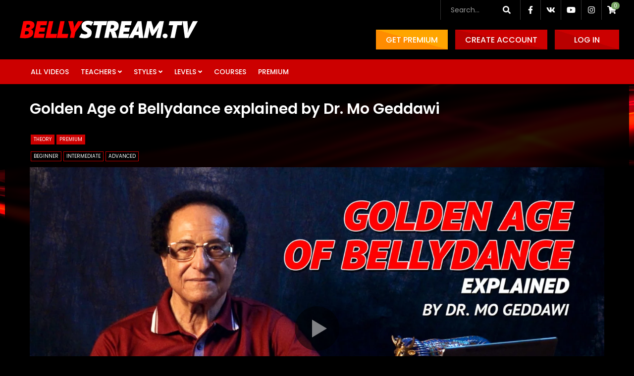

--- FILE ---
content_type: text/html; charset=UTF-8
request_url: https://www.bellystream.tv/golden-age-of-bellydance-explained-by-dr-mo-geddawi/
body_size: 14996
content:
<!DOCTYPE html>
<html lang="en-US">
<head>
	<title>Golden Age of Bellydance explained by Dr. Mo Geddawi - Bellystream.TV</title>
	<meta charset="UTF-8">
	<meta name="viewport" content="width=device-width">
	<meta name="format-detection" content="telephone=no">
	<link rel="profile" href="http://gmpg.org/xfn/11">
    <link rel="icon" type="image/png" href="https://www.bellystream.tv/wp-content/themes/bellystream/assets/images/favicon.png">
	    <link rel="preconnect" href="https://fonts.googleapis.com">
    <link rel="preconnect" href="https://fonts.gstatic.com">
    <link href="https://fonts.googleapis.com/css2?family=Poppins:ital,wght@0,300;0,400;0,500;0,600;0,700;1,400&display=swap" rel="stylesheet">
    <meta name='robots' content='index, follow, max-image-preview:large, max-snippet:-1, max-video-preview:-1' />

	<!-- This site is optimized with the Yoast SEO plugin v25.4 - https://yoast.com/wordpress/plugins/seo/ -->
	<link rel="canonical" href="https://www.bellystream.tv/golden-age-of-bellydance-explained-by-dr-mo-geddawi/" />
	<meta property="og:locale" content="en_US" />
	<meta property="og:type" content="article" />
	<meta property="og:title" content="Golden Age of Bellydance explained by Dr. Mo Geddawi - Bellystream.TV" />
	<meta property="og:description" content="In this exclusive lecture Dr. Mo Geddawi shares with you his research and opinions on the period, called Golden Age of Bellydance. You will hear about what Golden Age is, when it started and finished, why is it called this name, who were the most important characters of this time in Oriental dance. You will &hellip;" />
	<meta property="og:url" content="https://www.bellystream.tv/golden-age-of-bellydance-explained-by-dr-mo-geddawi/" />
	<meta property="og:site_name" content="Bellystream.TV" />
	<meta property="article:publisher" content="https://facebook.com/bellystreamtv" />
	<meta property="article:published_time" content="2020-09-12T20:58:51+00:00" />
	<meta property="article:modified_time" content="2021-11-13T22:53:09+00:00" />
	<meta property="og:image" content="https://www.bellystream.tv/wp-content/uploads/2020/09/golden_age_cover.jpg" />
	<meta property="og:image:width" content="1920" />
	<meta property="og:image:height" content="1080" />
	<meta property="og:image:type" content="image/jpeg" />
	<meta name="author" content="Dr. Mo Geddawi" />
	<meta name="twitter:card" content="summary_large_image" />
	<meta name="twitter:label1" content="Written by" />
	<meta name="twitter:data1" content="Dr. Mo Geddawi" />
	<meta name="twitter:label2" content="Est. reading time" />
	<meta name="twitter:data2" content="1 minute" />
	<script type="application/ld+json" class="yoast-schema-graph">{"@context":"https://schema.org","@graph":[{"@type":"Article","@id":"https://www.bellystream.tv/golden-age-of-bellydance-explained-by-dr-mo-geddawi/#article","isPartOf":{"@id":"https://www.bellystream.tv/golden-age-of-bellydance-explained-by-dr-mo-geddawi/"},"author":{"name":"Dr. Mo Geddawi","@id":"https://www.bellystream.tv/#/schema/person/ddc1546c9c6135a283d114183dabb5a2"},"headline":"Golden Age of Bellydance explained by Dr. Mo Geddawi","datePublished":"2020-09-12T20:58:51+00:00","dateModified":"2021-11-13T22:53:09+00:00","mainEntityOfPage":{"@id":"https://www.bellystream.tv/golden-age-of-bellydance-explained-by-dr-mo-geddawi/"},"wordCount":139,"commentCount":0,"publisher":{"@id":"https://www.bellystream.tv/#organization"},"image":{"@id":"https://www.bellystream.tv/golden-age-of-bellydance-explained-by-dr-mo-geddawi/#primaryimage"},"thumbnailUrl":"https://www.bellystream.tv/wp-content/uploads/2020/09/golden_age_cover.jpg","articleSection":["Theory","Premium"],"inLanguage":"en-US","potentialAction":[{"@type":"CommentAction","name":"Comment","target":["https://www.bellystream.tv/golden-age-of-bellydance-explained-by-dr-mo-geddawi/#respond"]}]},{"@type":"WebPage","@id":"https://www.bellystream.tv/golden-age-of-bellydance-explained-by-dr-mo-geddawi/","url":"https://www.bellystream.tv/golden-age-of-bellydance-explained-by-dr-mo-geddawi/","name":"Golden Age of Bellydance explained by Dr. Mo Geddawi - Bellystream.TV","isPartOf":{"@id":"https://www.bellystream.tv/#website"},"primaryImageOfPage":{"@id":"https://www.bellystream.tv/golden-age-of-bellydance-explained-by-dr-mo-geddawi/#primaryimage"},"image":{"@id":"https://www.bellystream.tv/golden-age-of-bellydance-explained-by-dr-mo-geddawi/#primaryimage"},"thumbnailUrl":"https://www.bellystream.tv/wp-content/uploads/2020/09/golden_age_cover.jpg","datePublished":"2020-09-12T20:58:51+00:00","dateModified":"2021-11-13T22:53:09+00:00","breadcrumb":{"@id":"https://www.bellystream.tv/golden-age-of-bellydance-explained-by-dr-mo-geddawi/#breadcrumb"},"inLanguage":"en-US","potentialAction":[{"@type":"ReadAction","target":["https://www.bellystream.tv/golden-age-of-bellydance-explained-by-dr-mo-geddawi/"]}]},{"@type":"ImageObject","inLanguage":"en-US","@id":"https://www.bellystream.tv/golden-age-of-bellydance-explained-by-dr-mo-geddawi/#primaryimage","url":"https://www.bellystream.tv/wp-content/uploads/2020/09/golden_age_cover.jpg","contentUrl":"https://www.bellystream.tv/wp-content/uploads/2020/09/golden_age_cover.jpg","width":1920,"height":1080},{"@type":"BreadcrumbList","@id":"https://www.bellystream.tv/golden-age-of-bellydance-explained-by-dr-mo-geddawi/#breadcrumb","itemListElement":[{"@type":"ListItem","position":1,"name":"Home","item":"https://www.bellystream.tv/"},{"@type":"ListItem","position":2,"name":"Golden Age of Bellydance explained by Dr. Mo Geddawi"}]},{"@type":"WebSite","@id":"https://www.bellystream.tv/#website","url":"https://www.bellystream.tv/","name":"Bellystream.TV","description":"","publisher":{"@id":"https://www.bellystream.tv/#organization"},"potentialAction":[{"@type":"SearchAction","target":{"@type":"EntryPoint","urlTemplate":"https://www.bellystream.tv/?s={search_term_string}"},"query-input":{"@type":"PropertyValueSpecification","valueRequired":true,"valueName":"search_term_string"}}],"inLanguage":"en-US"},{"@type":"Organization","@id":"https://www.bellystream.tv/#organization","name":"Bellystream.TV","url":"https://www.bellystream.tv/","logo":{"@type":"ImageObject","inLanguage":"en-US","@id":"https://www.bellystream.tv/#/schema/logo/image/","url":"https://www.bellystream.tv/wp-content/uploads/2020/02/logo-red-black.png","contentUrl":"https://www.bellystream.tv/wp-content/uploads/2020/02/logo-red-black.png","width":500,"height":75,"caption":"Bellystream.TV"},"image":{"@id":"https://www.bellystream.tv/#/schema/logo/image/"},"sameAs":["https://facebook.com/bellystreamtv","https://instagram.com/bellystreamtv","https://www.youtube.com/channel/UCbluW-aYNO4kGg5PQFwNenQ"]},{"@type":"Person","@id":"https://www.bellystream.tv/#/schema/person/ddc1546c9c6135a283d114183dabb5a2","name":"Dr. Mo Geddawi","image":{"@type":"ImageObject","inLanguage":"en-US","@id":"https://www.bellystream.tv/#/schema/person/image/","url":"https://secure.gravatar.com/avatar/7c066231d8e8b0be6dc79f75c5472c96?s=96&d=mm&r=g","contentUrl":"https://secure.gravatar.com/avatar/7c066231d8e8b0be6dc79f75c5472c96?s=96&d=mm&r=g","caption":"Dr. Mo Geddawi"},"url":"https://www.bellystream.tv/teacher/mo-geddawi/"}]}</script>
	<!-- / Yoast SEO plugin. -->


<link rel='dns-prefetch' href='//player.vimeo.com' />
<link rel='dns-prefetch' href='//www.google.com' />
<link rel="alternate" type="application/rss+xml" title="Bellystream.TV &raquo; Golden Age of Bellydance explained by Dr. Mo Geddawi Comments Feed" href="https://www.bellystream.tv/golden-age-of-bellydance-explained-by-dr-mo-geddawi/feed/" />
<link rel='stylesheet' id='wc-blocks-vendors-style-css' href='https://www.bellystream.tv/wp-content/plugins/woocommerce/packages/woocommerce-blocks/build/wc-blocks-vendors-style.css?ver=6.1.0' media='all' />
<link rel='stylesheet' id='wc-blocks-style-css' href='https://www.bellystream.tv/wp-content/plugins/woocommerce/packages/woocommerce-blocks/build/wc-blocks-style.css?ver=6.1.0' media='all' />
<style id='classic-theme-styles-inline-css'>
/*! This file is auto-generated */
.wp-block-button__link{color:#fff;background-color:#32373c;border-radius:9999px;box-shadow:none;text-decoration:none;padding:calc(.667em + 2px) calc(1.333em + 2px);font-size:1.125em}.wp-block-file__button{background:#32373c;color:#fff;text-decoration:none}
</style>
<style id='global-styles-inline-css'>
:root{--wp--preset--aspect-ratio--square: 1;--wp--preset--aspect-ratio--4-3: 4/3;--wp--preset--aspect-ratio--3-4: 3/4;--wp--preset--aspect-ratio--3-2: 3/2;--wp--preset--aspect-ratio--2-3: 2/3;--wp--preset--aspect-ratio--16-9: 16/9;--wp--preset--aspect-ratio--9-16: 9/16;--wp--preset--color--black: #000000;--wp--preset--color--cyan-bluish-gray: #abb8c3;--wp--preset--color--white: #ffffff;--wp--preset--color--pale-pink: #f78da7;--wp--preset--color--vivid-red: #cf2e2e;--wp--preset--color--luminous-vivid-orange: #ff6900;--wp--preset--color--luminous-vivid-amber: #fcb900;--wp--preset--color--light-green-cyan: #7bdcb5;--wp--preset--color--vivid-green-cyan: #00d084;--wp--preset--color--pale-cyan-blue: #8ed1fc;--wp--preset--color--vivid-cyan-blue: #0693e3;--wp--preset--color--vivid-purple: #9b51e0;--wp--preset--gradient--vivid-cyan-blue-to-vivid-purple: linear-gradient(135deg,rgba(6,147,227,1) 0%,rgb(155,81,224) 100%);--wp--preset--gradient--light-green-cyan-to-vivid-green-cyan: linear-gradient(135deg,rgb(122,220,180) 0%,rgb(0,208,130) 100%);--wp--preset--gradient--luminous-vivid-amber-to-luminous-vivid-orange: linear-gradient(135deg,rgba(252,185,0,1) 0%,rgba(255,105,0,1) 100%);--wp--preset--gradient--luminous-vivid-orange-to-vivid-red: linear-gradient(135deg,rgba(255,105,0,1) 0%,rgb(207,46,46) 100%);--wp--preset--gradient--very-light-gray-to-cyan-bluish-gray: linear-gradient(135deg,rgb(238,238,238) 0%,rgb(169,184,195) 100%);--wp--preset--gradient--cool-to-warm-spectrum: linear-gradient(135deg,rgb(74,234,220) 0%,rgb(151,120,209) 20%,rgb(207,42,186) 40%,rgb(238,44,130) 60%,rgb(251,105,98) 80%,rgb(254,248,76) 100%);--wp--preset--gradient--blush-light-purple: linear-gradient(135deg,rgb(255,206,236) 0%,rgb(152,150,240) 100%);--wp--preset--gradient--blush-bordeaux: linear-gradient(135deg,rgb(254,205,165) 0%,rgb(254,45,45) 50%,rgb(107,0,62) 100%);--wp--preset--gradient--luminous-dusk: linear-gradient(135deg,rgb(255,203,112) 0%,rgb(199,81,192) 50%,rgb(65,88,208) 100%);--wp--preset--gradient--pale-ocean: linear-gradient(135deg,rgb(255,245,203) 0%,rgb(182,227,212) 50%,rgb(51,167,181) 100%);--wp--preset--gradient--electric-grass: linear-gradient(135deg,rgb(202,248,128) 0%,rgb(113,206,126) 100%);--wp--preset--gradient--midnight: linear-gradient(135deg,rgb(2,3,129) 0%,rgb(40,116,252) 100%);--wp--preset--font-size--small: 13px;--wp--preset--font-size--medium: 20px;--wp--preset--font-size--large: 36px;--wp--preset--font-size--x-large: 42px;--wp--preset--spacing--20: 0.44rem;--wp--preset--spacing--30: 0.67rem;--wp--preset--spacing--40: 1rem;--wp--preset--spacing--50: 1.5rem;--wp--preset--spacing--60: 2.25rem;--wp--preset--spacing--70: 3.38rem;--wp--preset--spacing--80: 5.06rem;--wp--preset--shadow--natural: 6px 6px 9px rgba(0, 0, 0, 0.2);--wp--preset--shadow--deep: 12px 12px 50px rgba(0, 0, 0, 0.4);--wp--preset--shadow--sharp: 6px 6px 0px rgba(0, 0, 0, 0.2);--wp--preset--shadow--outlined: 6px 6px 0px -3px rgba(255, 255, 255, 1), 6px 6px rgba(0, 0, 0, 1);--wp--preset--shadow--crisp: 6px 6px 0px rgba(0, 0, 0, 1);}:where(.is-layout-flex){gap: 0.5em;}:where(.is-layout-grid){gap: 0.5em;}body .is-layout-flex{display: flex;}.is-layout-flex{flex-wrap: wrap;align-items: center;}.is-layout-flex > :is(*, div){margin: 0;}body .is-layout-grid{display: grid;}.is-layout-grid > :is(*, div){margin: 0;}:where(.wp-block-columns.is-layout-flex){gap: 2em;}:where(.wp-block-columns.is-layout-grid){gap: 2em;}:where(.wp-block-post-template.is-layout-flex){gap: 1.25em;}:where(.wp-block-post-template.is-layout-grid){gap: 1.25em;}.has-black-color{color: var(--wp--preset--color--black) !important;}.has-cyan-bluish-gray-color{color: var(--wp--preset--color--cyan-bluish-gray) !important;}.has-white-color{color: var(--wp--preset--color--white) !important;}.has-pale-pink-color{color: var(--wp--preset--color--pale-pink) !important;}.has-vivid-red-color{color: var(--wp--preset--color--vivid-red) !important;}.has-luminous-vivid-orange-color{color: var(--wp--preset--color--luminous-vivid-orange) !important;}.has-luminous-vivid-amber-color{color: var(--wp--preset--color--luminous-vivid-amber) !important;}.has-light-green-cyan-color{color: var(--wp--preset--color--light-green-cyan) !important;}.has-vivid-green-cyan-color{color: var(--wp--preset--color--vivid-green-cyan) !important;}.has-pale-cyan-blue-color{color: var(--wp--preset--color--pale-cyan-blue) !important;}.has-vivid-cyan-blue-color{color: var(--wp--preset--color--vivid-cyan-blue) !important;}.has-vivid-purple-color{color: var(--wp--preset--color--vivid-purple) !important;}.has-black-background-color{background-color: var(--wp--preset--color--black) !important;}.has-cyan-bluish-gray-background-color{background-color: var(--wp--preset--color--cyan-bluish-gray) !important;}.has-white-background-color{background-color: var(--wp--preset--color--white) !important;}.has-pale-pink-background-color{background-color: var(--wp--preset--color--pale-pink) !important;}.has-vivid-red-background-color{background-color: var(--wp--preset--color--vivid-red) !important;}.has-luminous-vivid-orange-background-color{background-color: var(--wp--preset--color--luminous-vivid-orange) !important;}.has-luminous-vivid-amber-background-color{background-color: var(--wp--preset--color--luminous-vivid-amber) !important;}.has-light-green-cyan-background-color{background-color: var(--wp--preset--color--light-green-cyan) !important;}.has-vivid-green-cyan-background-color{background-color: var(--wp--preset--color--vivid-green-cyan) !important;}.has-pale-cyan-blue-background-color{background-color: var(--wp--preset--color--pale-cyan-blue) !important;}.has-vivid-cyan-blue-background-color{background-color: var(--wp--preset--color--vivid-cyan-blue) !important;}.has-vivid-purple-background-color{background-color: var(--wp--preset--color--vivid-purple) !important;}.has-black-border-color{border-color: var(--wp--preset--color--black) !important;}.has-cyan-bluish-gray-border-color{border-color: var(--wp--preset--color--cyan-bluish-gray) !important;}.has-white-border-color{border-color: var(--wp--preset--color--white) !important;}.has-pale-pink-border-color{border-color: var(--wp--preset--color--pale-pink) !important;}.has-vivid-red-border-color{border-color: var(--wp--preset--color--vivid-red) !important;}.has-luminous-vivid-orange-border-color{border-color: var(--wp--preset--color--luminous-vivid-orange) !important;}.has-luminous-vivid-amber-border-color{border-color: var(--wp--preset--color--luminous-vivid-amber) !important;}.has-light-green-cyan-border-color{border-color: var(--wp--preset--color--light-green-cyan) !important;}.has-vivid-green-cyan-border-color{border-color: var(--wp--preset--color--vivid-green-cyan) !important;}.has-pale-cyan-blue-border-color{border-color: var(--wp--preset--color--pale-cyan-blue) !important;}.has-vivid-cyan-blue-border-color{border-color: var(--wp--preset--color--vivid-cyan-blue) !important;}.has-vivid-purple-border-color{border-color: var(--wp--preset--color--vivid-purple) !important;}.has-vivid-cyan-blue-to-vivid-purple-gradient-background{background: var(--wp--preset--gradient--vivid-cyan-blue-to-vivid-purple) !important;}.has-light-green-cyan-to-vivid-green-cyan-gradient-background{background: var(--wp--preset--gradient--light-green-cyan-to-vivid-green-cyan) !important;}.has-luminous-vivid-amber-to-luminous-vivid-orange-gradient-background{background: var(--wp--preset--gradient--luminous-vivid-amber-to-luminous-vivid-orange) !important;}.has-luminous-vivid-orange-to-vivid-red-gradient-background{background: var(--wp--preset--gradient--luminous-vivid-orange-to-vivid-red) !important;}.has-very-light-gray-to-cyan-bluish-gray-gradient-background{background: var(--wp--preset--gradient--very-light-gray-to-cyan-bluish-gray) !important;}.has-cool-to-warm-spectrum-gradient-background{background: var(--wp--preset--gradient--cool-to-warm-spectrum) !important;}.has-blush-light-purple-gradient-background{background: var(--wp--preset--gradient--blush-light-purple) !important;}.has-blush-bordeaux-gradient-background{background: var(--wp--preset--gradient--blush-bordeaux) !important;}.has-luminous-dusk-gradient-background{background: var(--wp--preset--gradient--luminous-dusk) !important;}.has-pale-ocean-gradient-background{background: var(--wp--preset--gradient--pale-ocean) !important;}.has-electric-grass-gradient-background{background: var(--wp--preset--gradient--electric-grass) !important;}.has-midnight-gradient-background{background: var(--wp--preset--gradient--midnight) !important;}.has-small-font-size{font-size: var(--wp--preset--font-size--small) !important;}.has-medium-font-size{font-size: var(--wp--preset--font-size--medium) !important;}.has-large-font-size{font-size: var(--wp--preset--font-size--large) !important;}.has-x-large-font-size{font-size: var(--wp--preset--font-size--x-large) !important;}
:where(.wp-block-post-template.is-layout-flex){gap: 1.25em;}:where(.wp-block-post-template.is-layout-grid){gap: 1.25em;}
:where(.wp-block-columns.is-layout-flex){gap: 2em;}:where(.wp-block-columns.is-layout-grid){gap: 2em;}
:root :where(.wp-block-pullquote){font-size: 1.5em;line-height: 1.6;}
</style>
<link rel='stylesheet' id='woocommerce-layout-css' href='https://www.bellystream.tv/wp-content/plugins/woocommerce/assets/css/woocommerce-layout.css?ver=5.9.0' media='all' />
<link rel='stylesheet' id='woocommerce-smallscreen-css' href='https://www.bellystream.tv/wp-content/plugins/woocommerce/assets/css/woocommerce-smallscreen.css?ver=5.9.0' media='only screen and (max-width: 768px)' />
<link rel='stylesheet' id='woocommerce-general-css' href='https://www.bellystream.tv/wp-content/plugins/woocommerce/assets/css/woocommerce.css?ver=5.9.0' media='all' />
<style id='woocommerce-inline-inline-css'>
.woocommerce form .form-row .required { visibility: visible; }
</style>
<link rel='stylesheet' id='woo_discount_rules-customize-table-ui-css-css' href='https://www.bellystream.tv/wp-content/plugins/woo-discount-rules/v2/Assets/Css/customize-table.css?ver=2.3.7' media='all' />
<link rel='stylesheet' id='woo_discount_pro_style-css' href='https://www.bellystream.tv/wp-content/plugins/woo-discount-rules-pro/Assets/Css/awdr_style.css?ver=2.3.7' media='all' />
<link rel='stylesheet' id='sib-front-css-css' href='https://www.bellystream.tv/wp-content/plugins/mailin/css/mailin-front.css?ver=6.6.4' media='all' />
<link rel='stylesheet' id='perfect-scrollbar-css' href='https://www.bellystream.tv/wp-content/themes/bellystream/assets/vendors/perfect-scrollbar-1.5.1/perfect-scrollbar.css?ver=6.6.4' media='all' />
<link rel='stylesheet' id='fancybox-css' href='https://www.bellystream.tv/wp-content/themes/bellystream/assets/vendors/fancybox-3.5.7/jquery.fancybox.min.css?ver=6.6.4' media='all' />
<link rel='stylesheet' id='owl-carousel-css' href='https://www.bellystream.tv/wp-content/themes/bellystream/assets/vendors/owl.carousel-2.3.4/assets/owl.carousel.min.css' media='all' />
<link rel='stylesheet' id='styles-css' href='https://www.bellystream.tv/wp-content/themes/bellystream/assets/css/styles.css?ver=1675352261' media='all' />
<script src="https://www.bellystream.tv/wp-includes/js/jquery/jquery.min.js?ver=3.7.1" id="jquery-core-js"></script>
<script src="https://www.bellystream.tv/wp-includes/js/jquery/jquery-migrate.min.js?ver=3.4.1" id="jquery-migrate-js"></script>
<script id="awdr-main-js-extra">
var awdr_params = {"ajaxurl":"https:\/\/www.bellystream.tv\/wp-admin\/admin-ajax.php","nonce":"37fb256051","enable_update_price_with_qty":"show_when_matched","refresh_order_review":"0","custom_target_simple_product":"","custom_target_variable_product":"","js_init_trigger":"","awdr_opacity_to_bulk_table":"","awdr_dynamic_bulk_table_status":"0","awdr_dynamic_bulk_table_off":"on","custom_simple_product_id_selector":"","custom_variable_product_id_selector":""};
</script>
<script src="https://www.bellystream.tv/wp-content/plugins/woo-discount-rules/v2/Assets/Js/site_main.js?ver=2.3.7" id="awdr-main-js"></script>
<script src="https://www.bellystream.tv/wp-content/plugins/woo-discount-rules/v2/Assets/Js/awdr-dynamic-price.js?ver=2.3.7" id="awdr-dynamic-price-js"></script>
<script src="https://www.bellystream.tv/wp-content/plugins/woo-discount-rules-pro/Assets/Js/awdr_pro.js?ver=2.3.7" id="woo_discount_pro_script-js"></script>
<script id="sib-front-js-js-extra">
var sibErrMsg = {"invalidMail":"Please fill out valid email address","requiredField":"Please fill out required fields","invalidDateFormat":"Please fill out valid date format","invalidSMSFormat":"Please fill out valid phone number"};
var ajax_sib_front_object = {"ajax_url":"https:\/\/www.bellystream.tv\/wp-admin\/admin-ajax.php","ajax_nonce":"033a90e57b","flag_url":"https:\/\/www.bellystream.tv\/wp-content\/plugins\/mailin\/img\/flags\/"};
</script>
<script src="https://www.bellystream.tv/wp-content/plugins/mailin/js/mailin-front.js?ver=1730391919" id="sib-front-js-js"></script>
<link rel="https://api.w.org/" href="https://www.bellystream.tv/wp-json/" /><link rel="alternate" title="JSON" type="application/json" href="https://www.bellystream.tv/wp-json/wp/v2/posts/4107" /><link rel="EditURI" type="application/rsd+xml" title="RSD" href="https://www.bellystream.tv/xmlrpc.php?rsd" />
<meta name="generator" content="WordPress 6.6.4" />
<meta name="generator" content="WooCommerce 5.9.0" />
<link rel='shortlink' href='https://www.bellystream.tv/?p=4107' />
<link rel="alternate" title="oEmbed (JSON)" type="application/json+oembed" href="https://www.bellystream.tv/wp-json/oembed/1.0/embed?url=https%3A%2F%2Fwww.bellystream.tv%2Fgolden-age-of-bellydance-explained-by-dr-mo-geddawi%2F" />
<link rel="alternate" title="oEmbed (XML)" type="text/xml+oembed" href="https://www.bellystream.tv/wp-json/oembed/1.0/embed?url=https%3A%2F%2Fwww.bellystream.tv%2Fgolden-age-of-bellydance-explained-by-dr-mo-geddawi%2F&#038;format=xml" />
<!-- Starting: WooCommerce Conversion Tracking (https://wordpress.org/plugins/woocommerce-conversion-tracking/) -->
        <script async src="https://www.googletagmanager.com/gtag/js?id=AW-524929254"></script>
        <script>
            window.dataLayer = window.dataLayer || [];
            function gtag(){dataLayer.push(arguments)};
            gtag('js', new Date());

            gtag('config', 'AW-524929254');
        </script>
        <!-- End: WooCommerce Conversion Tracking Codes -->
	<noscript><style>.woocommerce-product-gallery{ opacity: 1 !important; }</style></noscript>
	    <script>
        var theme_url = 'https://www.bellystream.tv/wp-content/themes/bellystream';
    </script>
    <!-- Facebook Pixel Code -->
    <script>
      !function(f,b,e,v,n,t,s)
      {if(f.fbq)return;n=f.fbq=function(){n.callMethod?
        n.callMethod.apply(n,arguments):n.queue.push(arguments)};
        if(!f._fbq)f._fbq=n;n.push=n;n.loaded=!0;n.version='2.0';
        n.queue=[];t=b.createElement(e);t.async=!0;
        t.src=v;s=b.getElementsByTagName(e)[0];
        s.parentNode.insertBefore(t,s)}(window, document,'script',
        'https://connect.facebook.net/en_US/fbevents.js');
    </script>
    <!-- End Facebook Pixel Code -->
</head>

<body class="post-template-default single single-post postid-4107 single-format-video theme-bellystream woocommerce-no-js">

    <header id="header" class="siteHeader">
        <div class="container siteHeader__container">
            <a href="https://www.bellystream.tv" class="siteHeader__logo" title="Bellystream.TV"></a>
            <button class="btnMenu" id="btnMenu"><span></span><span></span><span></span><span></span><span></span></button>
            <div class="siteHeader__buttons">
	                                <a class="btn btn--yellow btnPremium" href="https://www.bellystream.tv/premium/">Get Premium</a>
	            
	                                <button class="btn btn--default actionSignUp">Create account</button>
                    <button class="btn btn--default actionLogIn">Log in</button>
	                        </div>
        </div>
    </header>

        <nav id="mainNav" class="mainNav" aria-label="Main Menu">
        <div class="container">
                        <ul class="loginMenu">
                <li><a class="actionSignUp" href="javascript:">Sign Up</a></li>
                <li><a class="actionLogIn" href="javascript:">Log In</a></li>
            </ul>
            
	        <ul id="mainMenu" class="mainMenu mainMenu__list mainMenu__list--depth0"><li id="menu-item-8510" class="menu-item menu-item-type-post_type menu-item-object-page menu-item-8510 mainMenu__item mainMenu__item--depth0"><a href="https://www.bellystream.tv/videos/" class="mainMenu__link mainMenu__link--depth0">All Videos</a></li>
<li id="menu-item-8513" class="menu-item menu-item-type-post_type menu-item-object-page menu-item-has-children menu-item-8513 mainMenu__item mainMenu__item--depth0">
            <span class="mainMenu__itemArrow">
                <svg class="mainMenu__iconArrow" aria-hidden="true" focusable="false" role="img" xmlns="http://www.w3.org/2000/svg" viewBox="0 0 320 512">
                    <path fill="currentColor" d="M143 352.3L7 216.3c-9.4-9.4-9.4-24.6 0-33.9l22.6-22.6c9.4-9.4 24.6-9.4 33.9 0l96.4 96.4 96.4-96.4c9.4-9.4 24.6-9.4 33.9 0l22.6 22.6c9.4 9.4 9.4 24.6 0 33.9l-136 136c-9.2 9.4-24.4 9.4-33.8 0z"></path>
                </svg>
            </span><a href="https://www.bellystream.tv/teachers/" class="mainMenu__link mainMenu__link--depth0">Teachers</a>
<ul class="sub-menu mainMenu__list mainMenu__list--depth1">
	<li id="menu-item-alesia-domasevich" class="menu-item menu-item-alesia-domasevich mainMenu__item mainMenu__item--depth1"><a href="https://www.bellystream.tv/teacher/alesia-domasevich/" class="mainMenu__link mainMenu__link--depth1">Alesia Domasevich-Petrova</a></li>
	<li id="menu-item-aliah" class="menu-item menu-item-aliah mainMenu__item mainMenu__item--depth1"><a href="https://www.bellystream.tv/teacher/aliah/" class="mainMenu__link mainMenu__link--depth1">Aliah</a></li>
	<li id="menu-item-artem-uzunov" class="menu-item menu-item-artem-uzunov mainMenu__item mainMenu__item--depth1"><a href="https://www.bellystream.tv/teacher/artem-uzunov/" class="mainMenu__link mainMenu__link--depth1">Artem Uzunov</a></li>
	<li id="menu-item-chronis-taxidis" class="menu-item menu-item-chronis-taxidis mainMenu__item mainMenu__item--depth1"><a href="https://www.bellystream.tv/teacher/chronis-taxidis/" class="mainMenu__link mainMenu__link--depth1">Chronis Taxidis</a></li>
	<li id="menu-item-enussah" class="menu-item menu-item-enussah mainMenu__item mainMenu__item--depth1"><a href="https://www.bellystream.tv/teacher/enussah/" class="mainMenu__link mainMenu__link--depth1">Enussah</a></li>
	<li id="menu-item-izida" class="menu-item menu-item-izida mainMenu__item mainMenu__item--depth1"><a href="https://www.bellystream.tv/teacher/izida/" class="mainMenu__link mainMenu__link--depth1">Izida</a></li>
	<li id="menu-item-jamilah" class="menu-item menu-item-jamilah mainMenu__item mainMenu__item--depth1"><a href="https://www.bellystream.tv/teacher/jamilah/" class="mainMenu__link mainMenu__link--depth1">Jamilah</a></li>
	<li id="menu-item-julia-farid" class="menu-item menu-item-julia-farid mainMenu__item mainMenu__item--depth1"><a href="https://www.bellystream.tv/teacher/julia-farid/" class="mainMenu__link mainMenu__link--depth1">Julia Farid</a></li>
	<li id="menu-item-marta-korzun" class="menu-item menu-item-marta-korzun mainMenu__item mainMenu__item--depth1"><a href="https://www.bellystream.tv/teacher/marta-korzun/" class="mainMenu__link mainMenu__link--depth1">Marta Korzun</a></li>
	<li id="menu-item-mo-geddawi" class="menu-item menu-item-mo-geddawi mainMenu__item mainMenu__item--depth1"><a href="https://www.bellystream.tv/teacher/mo-geddawi/" class="mainMenu__link mainMenu__link--depth1">Dr. Mo Geddawi</a></li>
	<li id="menu-item-osama-mimi" class="menu-item menu-item-osama-mimi mainMenu__item mainMenu__item--depth1"><a href="https://www.bellystream.tv/teacher/osama-mimi/" class="mainMenu__link mainMenu__link--depth1">Osama Mimi</a></li>
	<li id="menu-item-ramilatapdigova@gmail.com" class="menu-item menu-item-ramilatapdigova@gmail.com mainMenu__item mainMenu__item--depth1"><a href="https://www.bellystream.tv/teacher/ramile/" class="mainMenu__link mainMenu__link--depth1">Ramile</a></li>
	<li id="menu-item-rosalia" class="menu-item menu-item-rosalia mainMenu__item mainMenu__item--depth1"><a href="https://www.bellystream.tv/teacher/rosalia/" class="mainMenu__link mainMenu__link--depth1">Rosalia</a></li>
	<li id="menu-item-shahrzadraqs@gmail.com" class="menu-item menu-item-shahrzadraqs@gmail.com mainMenu__item mainMenu__item--depth1"><a href="https://www.bellystream.tv/teacher/shahrzad/" class="mainMenu__link mainMenu__link--depth1">Shahrzad</a></li>
	<li id="menu-item-yulianna" class="menu-item menu-item-yulianna mainMenu__item mainMenu__item--depth1"><a href="https://www.bellystream.tv/teacher/yulianna/" class="mainMenu__link mainMenu__link--depth1">Yulianna Voronina</a></li>
</ul>
</li>
<li id="menu-item-198" class="menu-item menu-item-type-custom menu-item-object-custom menu-item-has-children menu-item-198 mainMenu__item mainMenu__item--depth0">
            <span class="mainMenu__itemArrow">
                <svg class="mainMenu__iconArrow" aria-hidden="true" focusable="false" role="img" xmlns="http://www.w3.org/2000/svg" viewBox="0 0 320 512">
                    <path fill="currentColor" d="M143 352.3L7 216.3c-9.4-9.4-9.4-24.6 0-33.9l22.6-22.6c9.4-9.4 24.6-9.4 33.9 0l96.4 96.4 96.4-96.4c9.4-9.4 24.6-9.4 33.9 0l22.6 22.6c9.4 9.4 9.4 24.6 0 33.9l-136 136c-9.2 9.4-24.4 9.4-33.8 0z"></path>
                </svg>
            </span><a href="#" class="mainMenu__link mainMenu__link--depth0">Styles</a>
<ul class="sub-menu mainMenu__list mainMenu__list--depth1">
	<li id="menu-item-1400" class="menu-item menu-item-type-taxonomy menu-item-object-category menu-item-1400 mainMenu__item mainMenu__item--depth1"><a href="https://www.bellystream.tv/category/styles/baladi/" class="mainMenu__link mainMenu__link--depth1">Baladi</a></li>
	<li id="menu-item-200" class="menu-item menu-item-type-taxonomy menu-item-object-category menu-item-200 mainMenu__item mainMenu__item--depth1"><a href="https://www.bellystream.tv/category/styles/classical-song-tarab/" class="mainMenu__link mainMenu__link--depth1">Classical song – Tarab</a></li>
	<li id="menu-item-4333" class="menu-item menu-item-type-taxonomy menu-item-object-category menu-item-4333 mainMenu__item mainMenu__item--depth1"><a href="https://www.bellystream.tv/category/styles/darbuka-rhythms/" class="mainMenu__link mainMenu__link--depth1">Darbuka rhythms</a></li>
	<li id="menu-item-118" class="menu-item menu-item-type-taxonomy menu-item-object-category menu-item-118 mainMenu__item mainMenu__item--depth1"><a href="https://www.bellystream.tv/category/styles/drum-solo/" class="mainMenu__link mainMenu__link--depth1">Drum solo</a></li>
	<li id="menu-item-2664" class="menu-item menu-item-type-taxonomy menu-item-object-category menu-item-2664 mainMenu__item mainMenu__item--depth1"><a href="https://www.bellystream.tv/category/styles/eskanderani/" class="mainMenu__link mainMenu__link--depth1">Eskanderani</a></li>
	<li id="menu-item-5159" class="menu-item menu-item-type-taxonomy menu-item-object-category menu-item-5159 mainMenu__item mainMenu__item--depth1"><a href="https://www.bellystream.tv/category/styles/festivals-shows/" class="mainMenu__link mainMenu__link--depth1">Festivals &amp; shows</a></li>
	<li id="menu-item-3824" class="menu-item menu-item-type-taxonomy menu-item-object-category menu-item-3824 mainMenu__item mainMenu__item--depth1"><a href="https://www.bellystream.tv/category/styles/fusion/" class="mainMenu__link mainMenu__link--depth1">Fusion</a></li>
	<li id="menu-item-3552" class="menu-item menu-item-type-taxonomy menu-item-object-category menu-item-3552 mainMenu__item mainMenu__item--depth1"><a href="https://www.bellystream.tv/category/styles/golden-era/" class="mainMenu__link mainMenu__link--depth1">Golden Era</a></li>
	<li id="menu-item-5077" class="menu-item menu-item-type-taxonomy menu-item-object-category menu-item-5077 mainMenu__item mainMenu__item--depth1"><a href="https://www.bellystream.tv/category/styles/improvisation/" class="mainMenu__link mainMenu__link--depth1">Improvisation</a></li>
	<li id="menu-item-2813" class="menu-item menu-item-type-taxonomy menu-item-object-category menu-item-2813 mainMenu__item mainMenu__item--depth1"><a href="https://www.bellystream.tv/category/styles/interview/" class="mainMenu__link mainMenu__link--depth1">Interview</a></li>
	<li id="menu-item-5111" class="menu-item menu-item-type-taxonomy menu-item-object-category menu-item-5111 mainMenu__item mainMenu__item--depth1"><a href="https://www.bellystream.tv/category/styles/iraqi/" class="mainMenu__link mainMenu__link--depth1">Iraqi</a></li>
	<li id="menu-item-5394" class="menu-item menu-item-type-taxonomy menu-item-object-category menu-item-5394 mainMenu__item mainMenu__item--depth1"><a href="https://www.bellystream.tv/category/styles/khaleegy/" class="mainMenu__link mainMenu__link--depth1">Khaleegy</a></li>
	<li id="menu-item-1385" class="menu-item menu-item-type-taxonomy menu-item-object-category menu-item-1385 mainMenu__item mainMenu__item--depth1"><a href="https://www.bellystream.tv/category/styles/mejance/" class="mainMenu__link mainMenu__link--depth1">Mejance</a></li>
	<li id="menu-item-7451" class="menu-item menu-item-type-taxonomy menu-item-object-category menu-item-7451 mainMenu__item mainMenu__item--depth1"><a href="https://www.bellystream.tv/category/styles/muwashahat/" class="mainMenu__link mainMenu__link--depth1">Muwashahat</a></li>
	<li id="menu-item-2761" class="menu-item menu-item-type-taxonomy menu-item-object-category menu-item-2761 mainMenu__item mainMenu__item--depth1"><a href="https://www.bellystream.tv/category/styles/nubian/" class="mainMenu__link mainMenu__link--depth1">Nubian</a></li>
	<li id="menu-item-199" class="menu-item menu-item-type-taxonomy menu-item-object-category menu-item-199 mainMenu__item mainMenu__item--depth1"><a href="https://www.bellystream.tv/category/styles/pop-song/" class="mainMenu__link mainMenu__link--depth1">Pop song</a></li>
	<li id="menu-item-1387" class="menu-item menu-item-type-taxonomy menu-item-object-category menu-item-1387 mainMenu__item mainMenu__item--depth1"><a href="https://www.bellystream.tv/category/styles/saidi/" class="mainMenu__link mainMenu__link--depth1">Saidi</a></li>
	<li id="menu-item-142" class="menu-item menu-item-type-taxonomy menu-item-object-category menu-item-142 mainMenu__item mainMenu__item--depth1"><a href="https://www.bellystream.tv/category/styles/shaabi/" class="mainMenu__link mainMenu__link--depth1">Shaabi</a></li>
	<li id="menu-item-1386" class="menu-item menu-item-type-taxonomy menu-item-object-category menu-item-1386 mainMenu__item mainMenu__item--depth1"><a href="https://www.bellystream.tv/category/styles/street-shaabi/" class="mainMenu__link mainMenu__link--depth1">Street Shaabi</a></li>
	<li id="menu-item-1446" class="menu-item menu-item-type-taxonomy menu-item-object-category menu-item-1446 mainMenu__item mainMenu__item--depth1"><a href="https://www.bellystream.tv/category/styles/technique/" class="mainMenu__link mainMenu__link--depth1">Technique</a></li>
	<li id="menu-item-2762" class="menu-item menu-item-type-taxonomy menu-item-object-category current-post-ancestor current-menu-parent current-post-parent menu-item-2762 mainMenu__item mainMenu__item--depth1"><a href="https://www.bellystream.tv/category/styles/theory/" class="mainMenu__link mainMenu__link--depth1">Theory</a></li>
</ul>
</li>
<li id="menu-item-201" class="menu-item menu-item-type-custom menu-item-object-custom menu-item-has-children menu-item-201 mainMenu__item mainMenu__item--depth0">
            <span class="mainMenu__itemArrow">
                <svg class="mainMenu__iconArrow" aria-hidden="true" focusable="false" role="img" xmlns="http://www.w3.org/2000/svg" viewBox="0 0 320 512">
                    <path fill="currentColor" d="M143 352.3L7 216.3c-9.4-9.4-9.4-24.6 0-33.9l22.6-22.6c9.4-9.4 24.6-9.4 33.9 0l96.4 96.4 96.4-96.4c9.4-9.4 24.6-9.4 33.9 0l22.6 22.6c9.4 9.4 9.4 24.6 0 33.9l-136 136c-9.2 9.4-24.4 9.4-33.8 0z"></path>
                </svg>
            </span><a href="#" class="mainMenu__link mainMenu__link--depth0">Levels</a>
<ul class="sub-menu mainMenu__list mainMenu__list--depth1">
	<li id="menu-item-1244" class="menu-item menu-item-type-taxonomy menu-item-object-level current-post-ancestor current-menu-parent current-post-parent menu-item-1244 mainMenu__item mainMenu__item--depth1"><a href="https://www.bellystream.tv/level/beginner/" class="mainMenu__link mainMenu__link--depth1">Beginner</a></li>
	<li id="menu-item-1243" class="menu-item menu-item-type-taxonomy menu-item-object-level current-post-ancestor current-menu-parent current-post-parent menu-item-1243 mainMenu__item mainMenu__item--depth1"><a href="https://www.bellystream.tv/level/intermediate/" class="mainMenu__link mainMenu__link--depth1">Intermediate</a></li>
	<li id="menu-item-1245" class="menu-item menu-item-type-taxonomy menu-item-object-level current-post-ancestor current-menu-parent current-post-parent menu-item-1245 mainMenu__item mainMenu__item--depth1"><a href="https://www.bellystream.tv/level/advanced/" class="mainMenu__link mainMenu__link--depth1">Advanced</a></li>
</ul>
</li>
<li id="menu-item-4319" class="menu-item menu-item-type-post_type menu-item-object-page menu-item-4319 mainMenu__item mainMenu__item--depth0"><a href="https://www.bellystream.tv/courses/" class="mainMenu__link mainMenu__link--depth0">Courses</a></li>
<li id="menu-item-1089" class="menu-item menu-item-type-post_type menu-item-object-page menu-item-1089 mainMenu__item mainMenu__item--depth0"><a href="https://www.bellystream.tv/premium/" class="mainMenu__link mainMenu__link--depth0">Premium</a></li>
</ul>
            <ul class="topBar">
                <li class="topBar__item">
                    <form class="topBarSearchForm" action="https://www.bellystream.tv" method="get">
                        <label><input class="topBarSearchForm__input" autocomplete="off" type="text" placeholder="Search..." name="s" value=""></label>
                        <button class="topBarSearchForm__btn" type="submit" title="Submit">
                            <svg class="btn__svgIcon" aria-hidden="true" focusable="false" role="img" xmlns="http://www.w3.org/2000/svg" viewBox="0 0 512 512">
                                <path fill="currentColor" d="M505 442.7L405.3 343c-4.5-4.5-10.6-7-17-7H372c27.6-35.3 44-79.7 44-128C416 93.1 322.9 0 208 0S0 93.1 0 208s93.1 208 208 208c48.3 0 92.7-16.4 128-44v16.3c0 6.4 2.5 12.5 7 17l99.7 99.7c9.4 9.4 24.6 9.4 33.9 0l28.3-28.3c9.4-9.4 9.4-24.6.1-34zM208 336c-70.7 0-128-57.2-128-128 0-70.7 57.2-128 128-128 70.7 0 128 57.2 128 128 0 70.7-57.2 128-128 128z"></path>
                            </svg>
                        </button>
                    </form>
                </li>
                <li class="topBar__item">
                    <a class="topBar__anchor" href="https://facebook.com/bellystreamtv" title="Follow us on Facebook" target="_blank">
                        <svg width="10px" role="img" xmlns="http://www.w3.org/2000/svg" viewBox="0 0 320 512">
                            <path fill="currentColor" d="M279.14 288l14.22-92.66h-88.91v-60.13c0-25.35 12.42-50.06 52.24-50.06h40.42V6.26S260.43 0 225.36 0c-73.22 0-121.08 44.38-121.08 124.72v70.62H22.89V288h81.39v224h100.17V288z"></path>
                        </svg>
                    </a>
                </li>
                <li class="topBar__item">
                    <a class="topBar__anchor" href="https://vk.com/bellystreamtv" title="Follow us on VK" target="_blank">
                        <svg width="18px" role="img" xmlns="http://www.w3.org/2000/svg" viewBox="0 0 576 512">
                            <path fill="currentColor" d="M545 117.7c3.7-12.5 0-21.7-17.8-21.7h-58.9c-15 0-21.9 7.9-25.6 16.7 0 0-30 73.1-72.4 120.5-13.7 13.7-20 18.1-27.5 18.1-3.7 0-9.4-4.4-9.4-16.9V117.7c0-15-4.2-21.7-16.6-21.7h-92.6c-9.4 0-15 7-15 13.5 0 14.2 21.2 17.5 23.4 57.5v86.8c0 19-3.4 22.5-10.9 22.5-20 0-68.6-73.4-97.4-157.4-5.8-16.3-11.5-22.9-26.6-22.9H38.8c-16.8 0-20.2 7.9-20.2 16.7 0 15.6 20 93.1 93.1 195.5C160.4 378.1 229 416 291.4 416c37.5 0 42.1-8.4 42.1-22.9 0-66.8-3.4-73.1 15.4-73.1 8.7 0 23.7 4.4 58.7 38.1 40 40 46.6 57.9 69 57.9h58.9c16.8 0 25.3-8.4 20.4-25-11.2-34.9-86.9-106.7-90.3-111.5-8.7-11.2-6.2-16.2 0-26.2.1-.1 72-101.3 79.4-135.6z"></path>
                        </svg>
                    </a>
                </li>
                <li class="topBar__item">
                    <a class="topBar__anchor" href="https://www.youtube.com/channel/UCbluW-aYNO4kGg5PQFwNenQ" title="Follow us on Youtube" target="_blank">
                        <svg width="18px" aria-hidden="true" focusable="false" role="img" xmlns="http://www.w3.org/2000/svg" viewBox="0 0 576 512">
                            <path fill="currentColor" d="M549.655 124.083c-6.281-23.65-24.787-42.276-48.284-48.597C458.781 64 288 64 288 64S117.22 64 74.629 75.486c-23.497 6.322-42.003 24.947-48.284 48.597-11.412 42.867-11.412 132.305-11.412 132.305s0 89.438 11.412 132.305c6.281 23.65 24.787 41.5 48.284 47.821C117.22 448 288 448 288 448s170.78 0 213.371-11.486c23.497-6.321 42.003-24.171 48.284-47.821 11.412-42.867 11.412-132.305 11.412-132.305s0-89.438-11.412-132.305zm-317.51 213.508V175.185l142.739 81.205-142.739 81.201z"></path>
                        </svg>
                    </a>
                </li>
                <li class="topBar__item">
                    <a class="topBar__anchor" href="https://instagram.com/bellystreamtv" title="Follow us on Instagram" target="_blank">
                        <svg width="14px" aria-hidden="true" focusable="false" role="img" xmlns="http://www.w3.org/2000/svg" viewBox="0 0 448 512">
                            <path fill="currentColor" d="M224.1 141c-63.6 0-114.9 51.3-114.9 114.9s51.3 114.9 114.9 114.9S339 319.5 339 255.9 287.7 141 224.1 141zm0 189.6c-41.1 0-74.7-33.5-74.7-74.7s33.5-74.7 74.7-74.7 74.7 33.5 74.7 74.7-33.6 74.7-74.7 74.7zm146.4-194.3c0 14.9-12 26.8-26.8 26.8-14.9 0-26.8-12-26.8-26.8s12-26.8 26.8-26.8 26.8 12 26.8 26.8zm76.1 27.2c-1.7-35.9-9.9-67.7-36.2-93.9-26.2-26.2-58-34.4-93.9-36.2-37-2.1-147.9-2.1-184.9 0-35.8 1.7-67.6 9.9-93.9 36.1s-34.4 58-36.2 93.9c-2.1 37-2.1 147.9 0 184.9 1.7 35.9 9.9 67.7 36.2 93.9s58 34.4 93.9 36.2c37 2.1 147.9 2.1 184.9 0 35.9-1.7 67.7-9.9 93.9-36.2 26.2-26.2 34.4-58 36.2-93.9 2.1-37 2.1-147.8 0-184.8zM398.8 388c-7.8 19.6-22.9 34.7-42.6 42.6-29.5 11.7-99.5 9-132.1 9s-102.7 2.6-132.1-9c-19.6-7.8-34.7-22.9-42.6-42.6-11.7-29.5-9-99.5-9-132.1s-2.6-102.7 9-132.1c7.8-19.6 22.9-34.7 42.6-42.6 29.5-11.7 99.5-9 132.1-9s102.7-2.6 132.1 9c19.6 7.8 34.7 22.9 42.6 42.6 11.7 29.5 9 99.5 9 132.1s2.7 102.7-9 132.1z"></path>
                        </svg>
                    </a>
                </li>
                <li class="topBar__item">
                    <a class="topBar__anchor" href="https://www.bellystream.tv/checkout/" title="View your shopping cart">
                        <svg width="18px" aria-hidden="true" focusable="false" role="img" xmlns="http://www.w3.org/2000/svg" viewBox="0 0 576 512">
                            <path fill="currentColor" d="M528.12 301.319l47.273-208C578.806 78.301 567.391 64 551.99 64H159.208l-9.166-44.81C147.758 8.021 137.93 0 126.529 0H24C10.745 0 0 10.745 0 24v16c0 13.255 10.745 24 24 24h69.883l70.248 343.435C147.325 417.1 136 435.222 136 456c0 30.928 25.072 56 56 56s56-25.072 56-56c0-15.674-6.447-29.835-16.824-40h209.647C430.447 426.165 424 440.326 424 456c0 30.928 25.072 56 56 56s56-25.072 56-56c0-22.172-12.888-41.332-31.579-50.405l5.517-24.276c3.413-15.018-8.002-29.319-23.403-29.319H218.117l-6.545-32h293.145c11.206 0 20.92-7.754 23.403-18.681z"></path>
                        </svg>
                        <span class="cart-total-items">0</span>
                    </a>
                </li>
            </ul>
        </div>
    </nav>
    <div class="navOverlay"></div>
    
    <div id="main" class="siteMain">

        <div class="section" itemscope itemtype="https://schema.org/CreativeWork">
        <meta itemprop="datePublished" content="2020-09-12">
        <meta itemprop="timeRequired" content="PT41M14S">
        <meta itemprop="thumbnailUrl" content="https://www.bellystream.tv/wp-content/uploads/2020/09/golden_age_cover.jpg">
        <div class="container">
            <header>
                <h1 class="pageTitle" itemprop="name">Golden Age of Bellydance explained by Dr. Mo Geddawi</h1>
	                                <ul class="videoContent__categoryList">
			                                        <li class="videoContent__categoryItem"><a class="videoContent__categoryAnchor" href="https://www.bellystream.tv/category/styles/theory/">Theory</a></li>
			                                        <li class="videoContent__categoryItem"><a class="videoContent__categoryAnchor" href="https://www.bellystream.tv/premium/">Premium</a></li>
			                                </ul>
	            	                                <ul class="videoContent__levelList">
			                                        <li class="videoContent__levelItem"><a class="videoContent__levelAnchor videoContent__levelAnchor--beginner" href="https://www.bellystream.tv/level/beginner/">Beginner</a></li>
			                                        <li class="videoContent__levelItem"><a class="videoContent__levelAnchor videoContent__levelAnchor--intermediate" href="https://www.bellystream.tv/level/intermediate/">Intermediate</a></li>
			                                        <li class="videoContent__levelItem"><a class="videoContent__levelAnchor videoContent__levelAnchor--advanced" href="https://www.bellystream.tv/level/advanced/">Advanced</a></li>
			                                </ul>
	                                        </header>
            <div class="videoContent">
                <div class="playlistContainer">
                                    <div class="videoContainer">

                        <div class="videoContent__videoWrapper" id="videoWrapper">
			                <img width="1920" height="1080" src="https://www.bellystream.tv/wp-content/uploads/2020/09/golden_age_cover.jpg.webp" class="videoContent__videoPoster wp-post-image" alt="" itemprop="thumbnailUrl" decoding="async" fetchpriority="high" srcset="https://www.bellystream.tv/wp-content/uploads/2020/09/golden_age_cover.jpg.webp 1920w, https://www.bellystream.tv/wp-content/uploads/2020/09/golden_age_cover-600x338.jpg.webp 600w, https://www.bellystream.tv/wp-content/uploads/2020/09/golden_age_cover-1500x844.jpg.webp 1500w, https://www.bellystream.tv/wp-content/uploads/2020/09/golden_age_cover-768x432.jpg.webp 768w, https://www.bellystream.tv/wp-content/uploads/2020/09/golden_age_cover-1536x864.jpg.webp 1536w, https://www.bellystream.tv/wp-content/uploads/2020/09/golden_age_cover-160x90.jpg.webp 160w, https://www.bellystream.tv/wp-content/uploads/2020/09/golden_age_cover-372x209.jpg.webp 372w" sizes="(max-width: 1920px) 100vw, 1920px" />                            <button class="videoContent__videoPlay" title="Play" id="videoPlay"></button>
                            <div class="videoContent__videoContainer" id="videoContainer">
                                <iframe id="videoIframe" src="https://player.vimeo.com/video/457322818" allowfullscreen allow="autoplay; encrypted-media"></iframe>
                            </div>
                        </div>
                        <div class="videoToolbar">
                            <div class="videoToolbar__left">
                                                            </div>
                            <div class="videoToolbar__right">
                                <div class="videoToolbar__item">
                                    <button class="videoToolbarButton actionLike " data-id="4107">
                                        <span class="videoToolbarButton__value videoLikes">7</span>
                                        <svg class="videoToolbarButton__icon" aria-hidden="true" focusable="false" role="img" xmlns="http://www.w3.org/2000/svg" viewBox="0 0 512 512">
                                            <path fill="currentColor" d="M458.4 64.3C400.6 15.7 311.3 23 256 79.3 200.7 23 111.4 15.6 53.6 64.3-21.6 127.6-10.6 230.8 43 285.5l175.4 178.7c10 10.2 23.4 15.9 37.6 15.9 14.3 0 27.6-5.6 37.6-15.8L469 285.6c53.5-54.7 64.7-157.9-10.6-221.3zm-23.6 187.5L259.4 430.5c-2.4 2.4-4.4 2.4-6.8 0L77.2 251.8c-36.5-37.2-43.9-107.6 7.3-150.7 38.9-32.7 98.9-27.8 136.5 10.5l35 35.7 35-35.7c37.8-38.5 97.8-43.2 136.5-10.6 51.1 43.1 43.5 113.9 7.3 150.8z"></path>
                                        </svg>
                                    </button>
                                </div>
                                <div class="videoToolbar__item">
                                    <a class="videoToolbarButton" href="#comments">
                                        <span class="videoToolbarButton__value">0</span>
                                        <svg class="videoToolbarButton__icon" aria-hidden="true" focusable="false" role="img" xmlns="http://www.w3.org/2000/svg" viewBox="0 0 512 512">
                                            <path fill="currentColor" d="M256 32C114.6 32 0 125.1 0 240c0 49.6 21.4 95 57 130.7C44.5 421.1 2.7 466 2.2 466.5c-2.2 2.3-2.8 5.7-1.5 8.7S4.8 480 8 480c66.3 0 116-31.8 140.6-51.4 32.7 12.3 69 19.4 107.4 19.4 141.4 0 256-93.1 256-208S397.4 32 256 32z"></path>
                                        </svg>
                                    </a>
                                </div>
                                <div class="videoToolbar__item">
                                    <button class="videoToolbarButton actionShare" data-id="4107">
                                        <svg class="videoToolbarButton__icon" aria-hidden="true" focusable="false" role="img" xmlns="http://www.w3.org/2000/svg" viewBox="0 0 448 512">
                                            <path fill="currentColor" d="M352 320c-22.608 0-43.387 7.819-59.79 20.895l-102.486-64.054a96.551 96.551 0 0 0 0-41.683l102.486-64.054C308.613 184.181 329.392 192 352 192c53.019 0 96-42.981 96-96S405.019 0 352 0s-96 42.981-96 96c0 7.158.79 14.13 2.276 20.841L155.79 180.895C139.387 167.819 118.608 160 96 160c-53.019 0-96 42.981-96 96s42.981 96 96 96c22.608 0 43.387-7.819 59.79-20.895l102.486 64.054A96.301 96.301 0 0 0 256 416c0 53.019 42.981 96 96 96s96-42.981 96-96-42.981-96-96-96z"></path>
                                        </svg>
                                        <span class="videoToolbarButton__text">Share</span>
                                    </button>
                                </div>
                            </div>
                        </div>
                    </div>
	                                                    </div>
            </div>


	            <div class="singleProductCTA">

        <div class="singleProductCTA__text">
                                                <strong>Do you want to watch full versions of our videos?</strong><br>
                    Choose your preferred option:
                                    </div>

	                    <div class="singleProductCTA__buttons">

                                    <div class="singleProductCTA__btnContainer">
                        <div>PREMIUM USERS<br>
                            <strong>UNLIMITED ACCESS</strong>
                        </div>
                        <a class="btn btn--default btnPremium" href="https://www.bellystream.tv/premium/"><span>GET <strong>PREMIUM</strong></span></a>
                    </div>
                
                                    <div class="singleProductCTA__btnContainer" itemprop="offers" itemscope itemtype="https://schema.org/Offer">
                        <meta itemprop="priceCurrency" content="EUR">
                        <meta itemprop="price" content="19">
                        <meta itemprop="availability" content="https://schema.org/InStock">
                        <div>
                            BUY FULL VIDEO<br>
                            <strong>LIFETIME ACCESS FOR</strong>
                        </div>
                        <button class="btn btn--default btn--addToCart" data-product-id="4106"><span><strong><span class="woocommerce-Price-amount amount"><bdi><span class="woocommerce-Price-currencySymbol">&euro;</span>19.00</bdi></span></strong></span></button>
                    </div>
                
            </div>
        	
    </div>


                        <div class="videoTeacher" itemprop="author" itemscope itemtype="https://schema.org/Person">
                <meta itemprop="url" content="https://www.bellystream.tv/teacher/mo-geddawi/">
                <h3 class="videoTeacher__title">
                    <svg class="videoTeacher__titleIcon" aria-hidden="true" focusable="false" role="img" xmlns="http://www.w3.org/2000/svg" viewBox="0 0 496 512">
                        <path fill="currentColor" d="M248 8C111 8 0 119 0 256s111 248 248 248 248-111 248-248S385 8 248 8zm0 96c48.6 0 88 39.4 88 88s-39.4 88-88 88-88-39.4-88-88 39.4-88 88-88zm0 344c-58.7 0-111.3-26.6-146.5-68.2 18.8-35.4 55.6-59.8 98.5-59.8 2.4 0 4.8.4 7.1 1.1 13 4.2 26.6 6.9 40.9 6.9 14.3 0 28-2.7 40.9-6.9 2.3-.7 4.7-1.1 7.1-1.1 42.9 0 79.7 24.4 98.5 59.8C359.3 421.4 306.7 448 248 448z"></path>
                    </svg>
                    <span>Teacher</span>
                </h3>
                <div class="videoTeacher__inner">
                    <a href="https://www.bellystream.tv/teacher/mo-geddawi/">
                        <img width="686" height="960" src="https://www.bellystream.tv/wp-content/uploads/2020/08/98366424_1445402465646158_3436252408378818560_n.jpg" class="videoTeacher__image" alt="" itemprop="image" decoding="async" srcset="https://www.bellystream.tv/wp-content/uploads/2020/08/98366424_1445402465646158_3436252408378818560_n.jpg 686w, https://www.bellystream.tv/wp-content/uploads/2020/08/98366424_1445402465646158_3436252408378818560_n-600x840.jpg.webp 600w, https://www.bellystream.tv/wp-content/uploads/2020/08/98366424_1445402465646158_3436252408378818560_n-429x600.jpg.webp 429w, https://www.bellystream.tv/wp-content/uploads/2020/08/98366424_1445402465646158_3436252408378818560_n-64x90.jpg.webp 64w" sizes="(max-width: 686px) 100vw, 686px" />                    </a>
                    <div class="videoTeacher__textContainer">
                        <div class="videoTeacher__name"><a href="https://www.bellystream.tv/teacher/mo-geddawi/"><span itemprop="name">Dr. Mo Geddawi</span></a></div>
                        <div class="videoTeacher__meta">
                                                        <div class="videoTeacher__video">
                                <svg class="videoTeacher__metaIcon" aria-hidden="true" focusable="false" role="img" xmlns="http://www.w3.org/2000/svg" viewBox="0 0 576 512">
                                    <path fill="currentColor" d="M336.2 64H47.8C21.4 64 0 85.4 0 111.8v288.4C0 426.6 21.4 448 47.8 448h288.4c26.4 0 47.8-21.4 47.8-47.8V111.8c0-26.4-21.4-47.8-47.8-47.8zm189.4 37.7L416 177.3v157.4l109.6 75.5c21.2 14.6 50.4-.3 50.4-25.8V127.5c0-25.4-29.1-40.4-50.4-25.8z"></path>
                                </svg>
	                            4 videos                            </div>
                                                    </div>
                    </div>
                </div>
            </div>
            

            <div class="videoDescription wysiwyg" itemprop="description"><p>In this exclusive lecture Dr. Mo Geddawi shares with you his research and opinions on the period, called Golden Age of Bellydance. You will hear about what Golden Age is, when it started and finished, why is it called this name, who were the most important characters of this time in Oriental dance. You will also come to know why the name of Oriental dance became as it is known today and many more things, including some personal encounters of <a href="https://www.bellystream.tv/teacher/dr-mo-geddawi/" target="_blank" rel="noopener noreferrer">dr. Mo Geddawi</a> with the famous personas of that time. This video is illustrated with various images and videos, allowing you to see the famous dancers of that period and know fascinating their life stories.</p>
<p>Exclusively on Bellystream.TV.</p>
<p><span style="color: #ff0000;"><strong>Video length: </strong></span>41:14<br />
<span style="color: #ff0000;"><strong>Language:</strong></span> English<br />
<span style="color: #ff0000;"><strong>Subtitles:</strong></span> English<br />
<strong><span style="color: #ff0000;">Camera, sound, postproduction:</span></strong> Vladimir Kluchenkov</p>
</div>


            

            <section id="comments" class="commentsSection">
    <div class="commentsSection__content">
        <div class="commentsSection__contentInner">
                    </div>
    </div>

	        <div id="commentFormBlock" class="commentFormBlock">
            <h3 class="commentFormBlock__title" data-title-default="LEAVE YOUR COMMENT">LEAVE YOUR COMMENT</h3>
			                <p>You must be <a class="actionLogIn" href="javascript:">logged in</a> to post a comment.</p>
			
        </div><!-- /#respond -->
	
</section><!-- /#comments -->        </div>
    </div>


    </div>

    <footer id="footer" class="siteFooter">
        <div class="siteFooter__row1">
            <div class="container">
                <div class="siteFooter__cols">
                    <div class="siteFooter__col1">
                        <img class="siteFooter__logoImage" src="https://www.bellystream.tv/wp-content/themes/bellystream/assets/images/logo-rw.svg" width="300" height="29" alt="">
                        <div class="siteFooter__text">Online bellydance choreographies, technique lessons and theory from the best teachers.</div>
                        <div class="siteFooter__btnRow btnRow">
                            <button class="btn btn--default actionContactPopup">Contact Us</button>
                        </div>
                        <div class="footerSocials">
                            <a href="//facebook.com/bellystreamtv" class="footerSocials__item" title="Facebook" target="_blank">
                                <svg class="footerSocials__icon" role="img" xmlns="http://www.w3.org/2000/svg" viewBox="0 0 320 512">
                                    <path fill="currentColor" d="M279.14 288l14.22-92.66h-88.91v-60.13c0-25.35 12.42-50.06 52.24-50.06h40.42V6.26S260.43 0 225.36 0c-73.22 0-121.08 44.38-121.08 124.72v70.62H22.89V288h81.39v224h100.17V288z"></path>
                                </svg>
                            </a>
                            <a href="//vk.com/bellystreamtv" class="footerSocials__item" title="VK" target="_blank">
                                <svg class="footerSocials__icon" role="img" xmlns="http://www.w3.org/2000/svg" viewBox="0 0 576 512">
                                    <path fill="currentColor" d="M545 117.7c3.7-12.5 0-21.7-17.8-21.7h-58.9c-15 0-21.9 7.9-25.6 16.7 0 0-30 73.1-72.4 120.5-13.7 13.7-20 18.1-27.5 18.1-3.7 0-9.4-4.4-9.4-16.9V117.7c0-15-4.2-21.7-16.6-21.7h-92.6c-9.4 0-15 7-15 13.5 0 14.2 21.2 17.5 23.4 57.5v86.8c0 19-3.4 22.5-10.9 22.5-20 0-68.6-73.4-97.4-157.4-5.8-16.3-11.5-22.9-26.6-22.9H38.8c-16.8 0-20.2 7.9-20.2 16.7 0 15.6 20 93.1 93.1 195.5C160.4 378.1 229 416 291.4 416c37.5 0 42.1-8.4 42.1-22.9 0-66.8-3.4-73.1 15.4-73.1 8.7 0 23.7 4.4 58.7 38.1 40 40 46.6 57.9 69 57.9h58.9c16.8 0 25.3-8.4 20.4-25-11.2-34.9-86.9-106.7-90.3-111.5-8.7-11.2-6.2-16.2 0-26.2.1-.1 72-101.3 79.4-135.6z"></path>
                                </svg>
                            </a>
                            <a href="//www.youtube.com/channel/UCbluW-aYNO4kGg5PQFwNenQ" class="footerSocials__item" title="YouTube" target="_blank">
                                <svg class="footerSocials__icon" aria-hidden="true" focusable="false" role="img" xmlns="http://www.w3.org/2000/svg" viewBox="0 0 576 512">
                                    <path fill="currentColor" d="M549.655 124.083c-6.281-23.65-24.787-42.276-48.284-48.597C458.781 64 288 64 288 64S117.22 64 74.629 75.486c-23.497 6.322-42.003 24.947-48.284 48.597-11.412 42.867-11.412 132.305-11.412 132.305s0 89.438 11.412 132.305c6.281 23.65 24.787 41.5 48.284 47.821C117.22 448 288 448 288 448s170.78 0 213.371-11.486c23.497-6.321 42.003-24.171 48.284-47.821 11.412-42.867 11.412-132.305 11.412-132.305s0-89.438-11.412-132.305zm-317.51 213.508V175.185l142.739 81.205-142.739 81.201z"></path>
                                </svg>
                            </a>
                            <a href="//instagram.com/bellystreamtv" class="footerSocials__item" title="Instagram" target="_blank">
                                <svg class="footerSocials__icon" aria-hidden="true" focusable="false" role="img" xmlns="http://www.w3.org/2000/svg" viewBox="0 0 448 512">
                                    <path fill="currentColor" d="M224.1 141c-63.6 0-114.9 51.3-114.9 114.9s51.3 114.9 114.9 114.9S339 319.5 339 255.9 287.7 141 224.1 141zm0 189.6c-41.1 0-74.7-33.5-74.7-74.7s33.5-74.7 74.7-74.7 74.7 33.5 74.7 74.7-33.6 74.7-74.7 74.7zm146.4-194.3c0 14.9-12 26.8-26.8 26.8-14.9 0-26.8-12-26.8-26.8s12-26.8 26.8-26.8 26.8 12 26.8 26.8zm76.1 27.2c-1.7-35.9-9.9-67.7-36.2-93.9-26.2-26.2-58-34.4-93.9-36.2-37-2.1-147.9-2.1-184.9 0-35.8 1.7-67.6 9.9-93.9 36.1s-34.4 58-36.2 93.9c-2.1 37-2.1 147.9 0 184.9 1.7 35.9 9.9 67.7 36.2 93.9s58 34.4 93.9 36.2c37 2.1 147.9 2.1 184.9 0 35.9-1.7 67.7-9.9 93.9-36.2 26.2-26.2 34.4-58 36.2-93.9 2.1-37 2.1-147.8 0-184.8zM398.8 388c-7.8 19.6-22.9 34.7-42.6 42.6-29.5 11.7-99.5 9-132.1 9s-102.7 2.6-132.1-9c-19.6-7.8-34.7-22.9-42.6-42.6-11.7-29.5-9-99.5-9-132.1s-2.6-102.7 9-132.1c7.8-19.6 22.9-34.7 42.6-42.6 29.5-11.7 99.5-9 132.1-9s102.7-2.6 132.1 9c19.6 7.8 34.7 22.9 42.6 42.6 11.7 29.5 9 99.5 9 132.1s2.7 102.7-9 132.1z"></path>
                                </svg>
                            </a>
                        </div>
                    </div>
                    <div class="siteFooter__col2">
                                                    <nav id="footerNav" class="siteFooter__nav" aria-label="Footer Menu">
                                <div class="footerMenu">
                                    <ul id="menu-footer" class="footerMenu__list"><li id="menu-item-3007" class="menu-item menu-item-type-post_type menu-item-object-page menu-item-3007 __item __item--depth0"><a href="https://www.bellystream.tv/premium/" class="__link __link--depth0">Premium</a></li>
<li id="menu-item-8512" class="menu-item menu-item-type-post_type menu-item-object-page menu-item-8512 __item __item--depth0"><a href="https://www.bellystream.tv/gift-certificate/" class="__link __link--depth0">Gift certificate</a></li>
<li id="menu-item-3009" class="menu-item menu-item-type-post_type menu-item-object-page menu-item-3009 __item __item--depth0"><a href="https://www.bellystream.tv/faq/" class="__link __link--depth0">FAQ</a></li>
</ul>                                </div>
                            </nav>
                                                
                        <div class="siteFooter__paymentMethods">
                            <div class="siteFooter__paymentLogosContainer">
                                <img class="siteFooter__paymentLogos" src="https://www.bellystream.tv/wp-content/themes/bellystream/assets/images/payment_logos.svg" width="300" height="43" alt="">
                            </div>
                        </div>
                    </div>
                </div>
            </div>
        </div>
        <div class="siteFooter__row2">
            <div class="container">
                <span class="siteFooter__line">Copyright &copy; 2026. All rights reserved.</span> <span class="siteFooter__line"><a href="https://www.bellystream.tv/privacy-policy/">Privacy Policy</a> | <a href="https://www.bellystream.tv/terms-and-conditions/">Terms and Conditions</a></span>
            </div>
        </div>
    </footer>

    <div id="loadingOverlay"><span class="spinner"></span></div>

            <div id="fb-root"></div>
        <script async defer crossorigin="anonymous" src="https://connect.facebook.net/en_US/sdk.js#xfbml=1&autoLogAppEvents=1&version=v6.0&appId=181131229651870"></script>
        <script src="https://apis.google.com/js/platform.js" async defer></script>
    
    <!-- Matomo -->
<script>
  var _paq = window._paq = window._paq || [];
  /* tracker methods like "setCustomDimension" should be called before "trackPageView" */
  _paq.push(['trackPageView']);
_paq.push(['trackAllContentImpressions']);
  _paq.push(['enableLinkTracking']);
  (function() {
    var u="https://bellystream.tv/matomo/";
    _paq.push(['setTrackerUrl', u+'matomo.php']);
    _paq.push(['setSiteId', '1']);
    var d=document, g=d.createElement('script'), s=d.getElementsByTagName('script')[0];
    g.async=true; g.src=u+'matomo.js'; s.parentNode.insertBefore(g,s);
  })();
</script>
<!-- End Matomo Code -->
	<script>
		(function () {
			var c = document.body.className;
			c = c.replace(/woocommerce-no-js/, 'woocommerce-js');
			document.body.className = c;
		})();
	</script>
	<script src="https://www.bellystream.tv/wp-content/plugins/woocommerce/assets/js/jquery-blockui/jquery.blockUI.min.js?ver=2.7.0-wc.5.9.0" id="jquery-blockui-js"></script>
<script src="https://www.bellystream.tv/wp-content/plugins/woocommerce/assets/js/js-cookie/js.cookie.min.js?ver=2.1.4-wc.5.9.0" id="js-cookie-js"></script>
<script id="woocommerce-js-extra">
var woocommerce_params = {"ajax_url":"\/wp-admin\/admin-ajax.php","wc_ajax_url":"\/?wc-ajax=%%endpoint%%"};
</script>
<script src="https://www.bellystream.tv/wp-content/plugins/woocommerce/assets/js/frontend/woocommerce.min.js?ver=5.9.0" id="woocommerce-js"></script>
<script id="wc-cart-fragments-js-extra">
var wc_cart_fragments_params = {"ajax_url":"\/wp-admin\/admin-ajax.php","wc_ajax_url":"\/?wc-ajax=%%endpoint%%","cart_hash_key":"wc_cart_hash_0a43e1b668781d49c3193edd9fac9ff1","fragment_name":"wc_fragments_0a43e1b668781d49c3193edd9fac9ff1","request_timeout":"5000"};
</script>
<script src="https://www.bellystream.tv/wp-content/plugins/woocommerce/assets/js/frontend/cart-fragments.min.js?ver=5.9.0" id="wc-cart-fragments-js"></script>
<script src="https://www.bellystream.tv/wp-includes/js/jquery/ui/core.min.js?ver=1.13.3" id="jquery-ui-core-js"></script>
<script src="https://www.bellystream.tv/wp-includes/js/jquery/ui/accordion.min.js?ver=1.13.3" id="jquery-ui-accordion-js"></script>
<script src="https://www.bellystream.tv/wp-includes/js/jquery/ui/tabs.min.js?ver=1.13.3" id="jquery-ui-tabs-js"></script>
<script src="https://www.bellystream.tv/wp-includes/js/jquery/ui/datepicker.min.js?ver=1.13.3" id="jquery-ui-datepicker-js"></script>
<script src="//player.vimeo.com/api/player.js" id="vimeo-js"></script>
<script src="https://www.bellystream.tv/wp-content/themes/bellystream/assets/js/player.js?ver=1749849555" id="player-js"></script>
<script src="https://www.bellystream.tv/wp-content/themes/bellystream/assets/vendors/perfect-scrollbar-1.5.1/perfect-scrollbar.min.js" id="perfect-scrollbar-js"></script>
<script src="https://www.bellystream.tv/wp-content/themes/bellystream/assets/js/comments.js" id="comments-js"></script>
<script src="https://www.bellystream.tv/wp-content/themes/bellystream/assets/vendors/owl.carousel-2.3.4/owl.carousel.min.js" id="owl-carousel-js"></script>
<script src="https://www.bellystream.tv/wp-content/themes/bellystream/assets/vendors/jquery-validation-1.19.2/jquery.validate.min.js" id="validation-js"></script>
<script src="https://www.bellystream.tv/wp-content/themes/bellystream/assets/vendors/fancybox-3.5.7/jquery.fancybox.min.js" id="fancybox-js"></script>
<script src="https://www.bellystream.tv/wp-content/themes/bellystream/assets/vendors/js.cookie.min.js" id="cookie-js"></script>
<script id="main-js-extra">
var bellystream = {"post_id":"4107","ajax_url":"https:\/\/www.bellystream.tv\/wp-admin\/admin-ajax.php","recaptcha_site_key":"6LfSJNsUAAAAALv0BX0lzxOirOrUNZC7VMRUlI-n","facebook_app_id":"181131229651870","vk_app_id":"7331773","vk_app_redirect_url":"https:\/\/www.bellystream.tv","google_app_client_id":"905017057689-9atiu9hqpgfilpmdi0boq8j3qt5djjnd.apps.googleusercontent.com","cart_url":"https:\/\/www.bellystream.tv\/checkout\/"};
</script>
<script src="https://www.bellystream.tv/wp-content/themes/bellystream/assets/js/main.js?ver=1691916527" id="main-js"></script>
<script src="//www.google.com/recaptcha/api.js?onload=onloadRecaptchaCallback&amp;render=explicit" id="recaptcha-api-js"></script>
<script src="https://www.bellystream.tv/wp-content/themes/bellystream/assets/js/recaptcha.js?ver=1636402345" id="recaptcha-js"></script>
<script src="https://www.bellystream.tv/wp-content/themes/bellystream/assets/js/facebook-login.js?ver=1590132280" id="facebook-login-js"></script>
<script src="https://www.bellystream.tv/wp-content/themes/bellystream/assets/js/vk-login.js?ver=1631446927" id="vk-login-js"></script>
<script src="https://www.bellystream.tv/wp-content/themes/bellystream/assets/js/google-login.js?ver=1590132287" id="google-login-js"></script>
<script src="https://www.bellystream.tv/wp-content/themes/bellystream/assets/js/login.js?ver=1641393032" id="login-js"></script>
<!-- WooCommerce JavaScript -->
<script>
jQuery(function($) { 

			$( '.add_to_cart_button:not(.product_type_variable, .product_type_grouped)' ).on( 'click', function() {
				gtag( 'event', 'add_to_cart', { 'event_category': 'ecommerce', 'event_label': ($(this).data('product_sku')) ? ($(this).data('product_sku')) : ('#' + $(this).data('product_id')), 'items': [ {'id': ($(this).data('product_sku')) ? ($(this).data('product_sku')) : ('#' + $(this).data('product_id')),'quantity': $(this).data('quantity')} ] } );
			});
		
 });
</script>

    
        <!-- Google Tag Manager -->
        <script>(function(w,d,s,l,i){w[l]=w[l]||[];w[l].push({'gtm.start':
              new Date().getTime(),event:'gtm.js'});var f=d.getElementsByTagName(s)[0],
            j=d.createElement(s),dl=l!='dataLayer'?'&l='+l:'';j.async=true;j.src=
            'https://www.googletagmanager.com/gtm.js?id='+i+dl;f.parentNode.insertBefore(j,f);
          })(window,document,'script','dataLayer','GTM-NW9HC8T');</script>
        <!-- End Google Tag Manager -->

        <!-- Global site tag (gtag.js) - Google Analytics -->
        <script async src="https://www.googletagmanager.com/gtag/js?id=UA-159951338-1"></script>
        <script>
          window.dataLayer = window.dataLayer || [];
          function gtag(){dataLayer.push(arguments);}
          gtag('js', new Date());
          gtag('config', 'UA-159951338-1');
        </script>

	    
            
    </body>
</html>


<!-- Page cached by LiteSpeed Cache 7.2 on 2026-01-30 12:43:21 -->

--- FILE ---
content_type: text/html; charset=UTF-8
request_url: https://player.vimeo.com/video/457322818
body_size: 6644
content:
<!DOCTYPE html>
<html lang="en">
<head>
  <meta charset="utf-8">
  <meta name="viewport" content="width=device-width,initial-scale=1,user-scalable=yes">
  
  <link rel="canonical" href="https://player.vimeo.com/video/457322818">
  <meta name="googlebot" content="noindex,indexifembedded">
  
  
  <title>Golden Age of Bellydance explained by dr. Mo Geddawi trailer on Vimeo</title>
  <style>
      body, html, .player, .fallback {
          overflow: hidden;
          width: 100%;
          height: 100%;
          margin: 0;
          padding: 0;
      }
      .fallback {
          
              background-color: transparent;
          
      }
      .player.loading { opacity: 0; }
      .fallback iframe {
          position: fixed;
          left: 0;
          top: 0;
          width: 100%;
          height: 100%;
      }
  </style>
  <link rel="modulepreload" href="https://f.vimeocdn.com/p/4.46.25/js/player.module.js" crossorigin="anonymous">
  <link rel="modulepreload" href="https://f.vimeocdn.com/p/4.46.25/js/vendor.module.js" crossorigin="anonymous">
  <link rel="preload" href="https://f.vimeocdn.com/p/4.46.25/css/player.css" as="style">
</head>

<body>


<div class="vp-placeholder">
    <style>
        .vp-placeholder,
        .vp-placeholder-thumb,
        .vp-placeholder-thumb::before,
        .vp-placeholder-thumb::after {
            position: absolute;
            top: 0;
            bottom: 0;
            left: 0;
            right: 0;
        }
        .vp-placeholder {
            visibility: hidden;
            width: 100%;
            max-height: 100%;
            height: calc(1080 / 1920 * 100vw);
            max-width: calc(1920 / 1080 * 100vh);
            margin: auto;
        }
        .vp-placeholder-carousel {
            display: none;
            background-color: #000;
            position: absolute;
            left: 0;
            right: 0;
            bottom: -60px;
            height: 60px;
        }
    </style>

    

    
        <style>
            .vp-placeholder-thumb {
                overflow: hidden;
                width: 100%;
                max-height: 100%;
                margin: auto;
            }
            .vp-placeholder-thumb::before,
            .vp-placeholder-thumb::after {
                content: "";
                display: block;
                filter: blur(7px);
                margin: 0;
                background: url(https://i.vimeocdn.com/video/956389970-4b43f1a577278b3c8698874bedfdabe1ea2626f225432366feba526eebc3fab5-d?mw=80&q=85) 50% 50% / contain no-repeat;
            }
            .vp-placeholder-thumb::before {
                 
                margin: -30px;
            }
        </style>
    

    <div class="vp-placeholder-thumb"></div>
    <div class="vp-placeholder-carousel"></div>
    <script>function placeholderInit(t,h,d,s,n,o){var i=t.querySelector(".vp-placeholder"),v=t.querySelector(".vp-placeholder-thumb");if(h){var p=function(){try{return window.self!==window.top}catch(a){return!0}}(),w=200,y=415,r=60;if(!p&&window.innerWidth>=w&&window.innerWidth<y){i.style.bottom=r+"px",i.style.maxHeight="calc(100vh - "+r+"px)",i.style.maxWidth="calc("+n+" / "+o+" * (100vh - "+r+"px))";var f=t.querySelector(".vp-placeholder-carousel");f.style.display="block"}}if(d){var e=new Image;e.onload=function(){var a=n/o,c=e.width/e.height;if(c<=.95*a||c>=1.05*a){var l=i.getBoundingClientRect(),g=l.right-l.left,b=l.bottom-l.top,m=window.innerWidth/g*100,x=window.innerHeight/b*100;v.style.height="calc("+e.height+" / "+e.width+" * "+m+"vw)",v.style.maxWidth="calc("+e.width+" / "+e.height+" * "+x+"vh)"}i.style.visibility="visible"},e.src=s}else i.style.visibility="visible"}
</script>
    <script>placeholderInit(document,  false ,  true , "https://i.vimeocdn.com/video/956389970-4b43f1a577278b3c8698874bedfdabe1ea2626f225432366feba526eebc3fab5-d?mw=80\u0026q=85",  1920 ,  1080 );</script>
</div>

<div id="player" class="player"></div>
<script>window.playerConfig = {"cdn_url":"https://f.vimeocdn.com","vimeo_api_url":"api.vimeo.com","request":{"files":{"dash":{"cdns":{"akfire_interconnect_quic":{"avc_url":"https://vod-adaptive-ak.vimeocdn.com/exp=1769777003~acl=%2F00961007-601c-481b-b262-ee8d6e0adc0e%2Fpsid%3Dafbaf49f2d3b0047e61298256843e1a31d7c6635ca2c6f8b1489425df99d4e6e%2F%2A~hmac=0d1a920d1445c29a52c45e5a9a3db29a92e75b7ba5309d98b5a2837d9e6fbf27/00961007-601c-481b-b262-ee8d6e0adc0e/psid=afbaf49f2d3b0047e61298256843e1a31d7c6635ca2c6f8b1489425df99d4e6e/v2/playlist/av/primary/playlist.json?omit=av1-hevc\u0026pathsig=8c953e4f~E9HfjJBShh0AzrlzCDSV2pJJh5Q1xBScD78pz9MMgi8\u0026r=dXM%3D\u0026rh=28w7si","origin":"gcs","url":"https://vod-adaptive-ak.vimeocdn.com/exp=1769777003~acl=%2F00961007-601c-481b-b262-ee8d6e0adc0e%2Fpsid%3Dafbaf49f2d3b0047e61298256843e1a31d7c6635ca2c6f8b1489425df99d4e6e%2F%2A~hmac=0d1a920d1445c29a52c45e5a9a3db29a92e75b7ba5309d98b5a2837d9e6fbf27/00961007-601c-481b-b262-ee8d6e0adc0e/psid=afbaf49f2d3b0047e61298256843e1a31d7c6635ca2c6f8b1489425df99d4e6e/v2/playlist/av/primary/playlist.json?pathsig=8c953e4f~E9HfjJBShh0AzrlzCDSV2pJJh5Q1xBScD78pz9MMgi8\u0026r=dXM%3D\u0026rh=28w7si"},"fastly_skyfire":{"avc_url":"https://skyfire.vimeocdn.com/1769777003-0xc5282d96bb4ed1d9e57fbdfe3525612c43f6c70a/00961007-601c-481b-b262-ee8d6e0adc0e/psid=afbaf49f2d3b0047e61298256843e1a31d7c6635ca2c6f8b1489425df99d4e6e/v2/playlist/av/primary/playlist.json?omit=av1-hevc\u0026pathsig=8c953e4f~E9HfjJBShh0AzrlzCDSV2pJJh5Q1xBScD78pz9MMgi8\u0026r=dXM%3D\u0026rh=28w7si","origin":"gcs","url":"https://skyfire.vimeocdn.com/1769777003-0xc5282d96bb4ed1d9e57fbdfe3525612c43f6c70a/00961007-601c-481b-b262-ee8d6e0adc0e/psid=afbaf49f2d3b0047e61298256843e1a31d7c6635ca2c6f8b1489425df99d4e6e/v2/playlist/av/primary/playlist.json?pathsig=8c953e4f~E9HfjJBShh0AzrlzCDSV2pJJh5Q1xBScD78pz9MMgi8\u0026r=dXM%3D\u0026rh=28w7si"}},"default_cdn":"akfire_interconnect_quic","separate_av":true,"streams":[{"profile":"164","id":"1ac33c33-b778-450a-8434-b55a0128c7ec","fps":25,"quality":"360p"},{"profile":"169","id":"53a22032-2139-4803-b3a5-d20f2355d0de","fps":50,"quality":"1080p"},{"profile":"165","id":"a1766940-eda9-4ffb-bd6e-465d3321c47d","fps":25,"quality":"540p"},{"profile":"139","id":"aad785d3-c86f-4393-a585-322010baf798","fps":25,"quality":"240p"},{"profile":"174","id":"b89f5199-7f93-4144-8365-daa192d7ecf2","fps":50,"quality":"720p"}],"streams_avc":[{"profile":"139","id":"aad785d3-c86f-4393-a585-322010baf798","fps":25,"quality":"240p"},{"profile":"174","id":"b89f5199-7f93-4144-8365-daa192d7ecf2","fps":50,"quality":"720p"},{"profile":"164","id":"1ac33c33-b778-450a-8434-b55a0128c7ec","fps":25,"quality":"360p"},{"profile":"169","id":"53a22032-2139-4803-b3a5-d20f2355d0de","fps":50,"quality":"1080p"},{"profile":"165","id":"a1766940-eda9-4ffb-bd6e-465d3321c47d","fps":25,"quality":"540p"}]},"hls":{"captions":"https://vod-adaptive-ak.vimeocdn.com/exp=1769777003~acl=%2F00961007-601c-481b-b262-ee8d6e0adc0e%2Fpsid%3Dafbaf49f2d3b0047e61298256843e1a31d7c6635ca2c6f8b1489425df99d4e6e%2F%2A~hmac=0d1a920d1445c29a52c45e5a9a3db29a92e75b7ba5309d98b5a2837d9e6fbf27/00961007-601c-481b-b262-ee8d6e0adc0e/psid=afbaf49f2d3b0047e61298256843e1a31d7c6635ca2c6f8b1489425df99d4e6e/v2/playlist/av/primary/sub/10738471-en/playlist.m3u8?ext-subs=1\u0026omit=opus\u0026pathsig=8c953e4f~7eDZ87qwMoTECObi1ODqPx1Clctn6NEryKGmTbspPAc\u0026r=dXM%3D\u0026rh=28w7si\u0026sf=fmp4","cdns":{"akfire_interconnect_quic":{"avc_url":"https://vod-adaptive-ak.vimeocdn.com/exp=1769777003~acl=%2F00961007-601c-481b-b262-ee8d6e0adc0e%2Fpsid%3Dafbaf49f2d3b0047e61298256843e1a31d7c6635ca2c6f8b1489425df99d4e6e%2F%2A~hmac=0d1a920d1445c29a52c45e5a9a3db29a92e75b7ba5309d98b5a2837d9e6fbf27/00961007-601c-481b-b262-ee8d6e0adc0e/psid=afbaf49f2d3b0047e61298256843e1a31d7c6635ca2c6f8b1489425df99d4e6e/v2/playlist/av/primary/sub/10738471-en/playlist.m3u8?ext-subs=1\u0026omit=av1-hevc-opus\u0026pathsig=8c953e4f~7eDZ87qwMoTECObi1ODqPx1Clctn6NEryKGmTbspPAc\u0026r=dXM%3D\u0026rh=28w7si\u0026sf=fmp4","captions":"https://vod-adaptive-ak.vimeocdn.com/exp=1769777003~acl=%2F00961007-601c-481b-b262-ee8d6e0adc0e%2Fpsid%3Dafbaf49f2d3b0047e61298256843e1a31d7c6635ca2c6f8b1489425df99d4e6e%2F%2A~hmac=0d1a920d1445c29a52c45e5a9a3db29a92e75b7ba5309d98b5a2837d9e6fbf27/00961007-601c-481b-b262-ee8d6e0adc0e/psid=afbaf49f2d3b0047e61298256843e1a31d7c6635ca2c6f8b1489425df99d4e6e/v2/playlist/av/primary/sub/10738471-en/playlist.m3u8?ext-subs=1\u0026omit=opus\u0026pathsig=8c953e4f~7eDZ87qwMoTECObi1ODqPx1Clctn6NEryKGmTbspPAc\u0026r=dXM%3D\u0026rh=28w7si\u0026sf=fmp4","origin":"gcs","url":"https://vod-adaptive-ak.vimeocdn.com/exp=1769777003~acl=%2F00961007-601c-481b-b262-ee8d6e0adc0e%2Fpsid%3Dafbaf49f2d3b0047e61298256843e1a31d7c6635ca2c6f8b1489425df99d4e6e%2F%2A~hmac=0d1a920d1445c29a52c45e5a9a3db29a92e75b7ba5309d98b5a2837d9e6fbf27/00961007-601c-481b-b262-ee8d6e0adc0e/psid=afbaf49f2d3b0047e61298256843e1a31d7c6635ca2c6f8b1489425df99d4e6e/v2/playlist/av/primary/sub/10738471-en/playlist.m3u8?ext-subs=1\u0026omit=opus\u0026pathsig=8c953e4f~7eDZ87qwMoTECObi1ODqPx1Clctn6NEryKGmTbspPAc\u0026r=dXM%3D\u0026rh=28w7si\u0026sf=fmp4"},"fastly_skyfire":{"avc_url":"https://skyfire.vimeocdn.com/1769777003-0xc5282d96bb4ed1d9e57fbdfe3525612c43f6c70a/00961007-601c-481b-b262-ee8d6e0adc0e/psid=afbaf49f2d3b0047e61298256843e1a31d7c6635ca2c6f8b1489425df99d4e6e/v2/playlist/av/primary/sub/10738471-en/playlist.m3u8?ext-subs=1\u0026omit=av1-hevc-opus\u0026pathsig=8c953e4f~7eDZ87qwMoTECObi1ODqPx1Clctn6NEryKGmTbspPAc\u0026r=dXM%3D\u0026rh=28w7si\u0026sf=fmp4","captions":"https://skyfire.vimeocdn.com/1769777003-0xc5282d96bb4ed1d9e57fbdfe3525612c43f6c70a/00961007-601c-481b-b262-ee8d6e0adc0e/psid=afbaf49f2d3b0047e61298256843e1a31d7c6635ca2c6f8b1489425df99d4e6e/v2/playlist/av/primary/sub/10738471-en/playlist.m3u8?ext-subs=1\u0026omit=opus\u0026pathsig=8c953e4f~7eDZ87qwMoTECObi1ODqPx1Clctn6NEryKGmTbspPAc\u0026r=dXM%3D\u0026rh=28w7si\u0026sf=fmp4","origin":"gcs","url":"https://skyfire.vimeocdn.com/1769777003-0xc5282d96bb4ed1d9e57fbdfe3525612c43f6c70a/00961007-601c-481b-b262-ee8d6e0adc0e/psid=afbaf49f2d3b0047e61298256843e1a31d7c6635ca2c6f8b1489425df99d4e6e/v2/playlist/av/primary/sub/10738471-en/playlist.m3u8?ext-subs=1\u0026omit=opus\u0026pathsig=8c953e4f~7eDZ87qwMoTECObi1ODqPx1Clctn6NEryKGmTbspPAc\u0026r=dXM%3D\u0026rh=28w7si\u0026sf=fmp4"}},"default_cdn":"akfire_interconnect_quic","separate_av":true}},"file_codecs":{"av1":[],"avc":["aad785d3-c86f-4393-a585-322010baf798","b89f5199-7f93-4144-8365-daa192d7ecf2","1ac33c33-b778-450a-8434-b55a0128c7ec","53a22032-2139-4803-b3a5-d20f2355d0de","a1766940-eda9-4ffb-bd6e-465d3321c47d"],"hevc":{"dvh1":[],"hdr":[],"sdr":[]}},"lang":"en","referrer":"https://www.bellystream.tv/golden-age-of-bellydance-explained-by-dr-mo-geddawi/","cookie_domain":".vimeo.com","signature":"78f4b5d2ee56cd713f0d6db17c463aa0","timestamp":1769773403,"expires":3600,"text_tracks":[{"id":10738471,"lang":"en","url":"https://captions.vimeo.com/captions/10738471.vtt?expires=1769777003\u0026sig=b7effb13f5c0ac8282bbf94f38b8d74225888a53","kind":"subtitles","label":"English","provenance":"user_uploaded","default":true}],"thumb_preview":{"url":"https://videoapi-sprites.vimeocdn.com/video-sprites/image/55b30db0-b183-4f61-8de9-dea93bbdab01.0.jpeg?ClientID=sulu\u0026Expires=1769777003\u0026Signature=022b4ee504bf0279f263719fcdf03160a1d7a67d","height":2880,"width":4260,"frame_height":240,"frame_width":426,"columns":10,"frames":120},"currency":"USD","session":"ed2248b03bf3c78e09534d47d040d03d2145a7eb1769773403","cookie":{"volume":1,"quality":null,"hd":0,"captions":null,"transcript":null,"captions_styles":{"color":null,"fontSize":null,"fontFamily":null,"fontOpacity":null,"bgOpacity":null,"windowColor":null,"windowOpacity":null,"bgColor":null,"edgeStyle":null},"audio_language":null,"audio_kind":null,"qoe_survey_vote":0},"build":{"backend":"31e9776","js":"4.46.25"},"urls":{"js":"https://f.vimeocdn.com/p/4.46.25/js/player.js","js_base":"https://f.vimeocdn.com/p/4.46.25/js","js_module":"https://f.vimeocdn.com/p/4.46.25/js/player.module.js","js_vendor_module":"https://f.vimeocdn.com/p/4.46.25/js/vendor.module.js","locales_js":{"de-DE":"https://f.vimeocdn.com/p/4.46.25/js/player.de-DE.js","en":"https://f.vimeocdn.com/p/4.46.25/js/player.js","es":"https://f.vimeocdn.com/p/4.46.25/js/player.es.js","fr-FR":"https://f.vimeocdn.com/p/4.46.25/js/player.fr-FR.js","ja-JP":"https://f.vimeocdn.com/p/4.46.25/js/player.ja-JP.js","ko-KR":"https://f.vimeocdn.com/p/4.46.25/js/player.ko-KR.js","pt-BR":"https://f.vimeocdn.com/p/4.46.25/js/player.pt-BR.js","zh-CN":"https://f.vimeocdn.com/p/4.46.25/js/player.zh-CN.js"},"ambisonics_js":"https://f.vimeocdn.com/p/external/ambisonics.min.js","barebone_js":"https://f.vimeocdn.com/p/4.46.25/js/barebone.js","chromeless_js":"https://f.vimeocdn.com/p/4.46.25/js/chromeless.js","three_js":"https://f.vimeocdn.com/p/external/three.rvimeo.min.js","vuid_js":"https://f.vimeocdn.com/js_opt/modules/utils/vuid.min.js","hive_sdk":"https://f.vimeocdn.com/p/external/hive-sdk.js","hive_interceptor":"https://f.vimeocdn.com/p/external/hive-interceptor.js","proxy":"https://player.vimeo.com/static/proxy.html","css":"https://f.vimeocdn.com/p/4.46.25/css/player.css","chromeless_css":"https://f.vimeocdn.com/p/4.46.25/css/chromeless.css","fresnel":"https://arclight.vimeo.com/add/player-stats","player_telemetry_url":"https://arclight.vimeo.com/player-events","telemetry_base":"https://lensflare.vimeo.com"},"flags":{"plays":1,"dnt":0,"autohide_controls":0,"preload_video":"metadata_on_hover","qoe_survey_forced":0,"ai_widget":0,"ecdn_delta_updates":0,"disable_mms":0,"check_clip_skipping_forward":0},"country":"US","client":{"ip":"13.59.83.215"},"ab_tests":{"cross_origin_texttracks":{"group":"variant","track":false,"data":null}},"atid":"1359524002.1769773403","ai_widget_signature":"297ee8e7357a36b8153113c7c4197efedec959b5ad23c26231e25846fdb7d055_1769777003","config_refresh_url":"https://player.vimeo.com/video/457322818/config/request?atid=1359524002.1769773403\u0026expires=3600\u0026referrer=https%3A%2F%2Fwww.bellystream.tv%2Fgolden-age-of-bellydance-explained-by-dr-mo-geddawi%2F\u0026session=ed2248b03bf3c78e09534d47d040d03d2145a7eb1769773403\u0026signature=78f4b5d2ee56cd713f0d6db17c463aa0\u0026time=1769773403\u0026v=1"},"player_url":"player.vimeo.com","video":{"id":457322818,"title":"Golden Age of Bellydance explained by dr. Mo Geddawi trailer","width":1920,"height":1080,"duration":227,"url":"","share_url":"https://vimeo.com/457322818","embed_code":"\u003ciframe title=\"vimeo-player\" src=\"https://player.vimeo.com/video/457322818?h=063acbb9b1\" width=\"640\" height=\"360\" frameborder=\"0\" referrerpolicy=\"strict-origin-when-cross-origin\" allow=\"autoplay; fullscreen; picture-in-picture; clipboard-write; encrypted-media; web-share\"   allowfullscreen\u003e\u003c/iframe\u003e","default_to_hd":0,"privacy":"disable","embed_permission":"whitelist","thumbnail_url":"https://i.vimeocdn.com/video/956389970-4b43f1a577278b3c8698874bedfdabe1ea2626f225432366feba526eebc3fab5-d","owner":{"id":102092205,"name":"Bellystream.TV","img":"https://i.vimeocdn.com/portrait/78859013_60x60?sig=f6b35a4923049cec19b59342d18b50f723ae1ee5d78fdec1ad6f10e8a0ecfff9\u0026v=1\u0026region=us","img_2x":"https://i.vimeocdn.com/portrait/78859013_60x60?sig=f6b35a4923049cec19b59342d18b50f723ae1ee5d78fdec1ad6f10e8a0ecfff9\u0026v=1\u0026region=us","url":"https://vimeo.com/user102092205","account_type":"pro"},"spatial":0,"live_event":null,"version":{"current":null,"available":[{"id":155693355,"file_id":2018902955,"is_current":true}]},"unlisted_hash":null,"rating":{"id":3},"fps":25,"bypass_token":"eyJ0eXAiOiJKV1QiLCJhbGciOiJIUzI1NiJ9.eyJjbGlwX2lkIjo0NTczMjI4MTgsImV4cCI6MTc2OTc3NzA0MH0.yGRxkMtCLLNkWiDc5wb_O1KJCfuj6IUGGKFnj9VRrtg","channel_layout":"stereo","ai":0,"locale":""},"user":{"id":0,"team_id":0,"team_origin_user_id":0,"account_type":"none","liked":0,"watch_later":0,"owner":0,"mod":0,"logged_in":0,"private_mode_enabled":0,"vimeo_api_client_token":"eyJhbGciOiJIUzI1NiIsInR5cCI6IkpXVCJ9.eyJzZXNzaW9uX2lkIjoiZWQyMjQ4YjAzYmYzYzc4ZTA5NTM0ZDQ3ZDA0MGQwM2QyMTQ1YTdlYjE3Njk3NzM0MDMiLCJleHAiOjE3Njk3NzcwMDMsImFwcF9pZCI6MTE4MzU5LCJzY29wZXMiOiJwdWJsaWMgc3RhdHMifQ.5gYjZHzEwQvvbyv-ilAvt3GwTJqGRbEICl_uoJXopoE"},"view":1,"vimeo_url":"vimeo.com","embed":{"audio_track":"","autoplay":0,"autopause":1,"dnt":0,"editor":0,"keyboard":1,"log_plays":1,"loop":0,"muted":0,"on_site":0,"texttrack":"","transparent":1,"outro":"nothing","playsinline":1,"quality":null,"player_id":"","api":null,"app_id":"","color":"ff0000","color_one":"000000","color_two":"ff0000","color_three":"ffffff","color_four":"000000","context":"embed.main","settings":{"auto_pip":1,"badge":0,"byline":0,"collections":0,"color":0,"force_color_one":0,"force_color_two":0,"force_color_three":0,"force_color_four":0,"embed":0,"fullscreen":1,"like":0,"logo":0,"playbar":1,"portrait":0,"pip":0,"share":0,"spatial_compass":0,"spatial_label":0,"speed":1,"title":0,"volume":1,"watch_later":0,"watch_full_video":1,"controls":1,"airplay":1,"audio_tracks":1,"chapters":1,"chromecast":1,"cc":1,"transcript":0,"quality":1,"play_button_position":0,"ask_ai":0,"skipping_forward":1,"debug_payload_collection_policy":"default"},"create_interactive":{"has_create_interactive":false,"viddata_url":""},"min_quality":null,"max_quality":null,"initial_quality":null,"prefer_mms":1}}</script>
<script>const fullscreenSupported="exitFullscreen"in document||"webkitExitFullscreen"in document||"webkitCancelFullScreen"in document||"mozCancelFullScreen"in document||"msExitFullscreen"in document||"webkitEnterFullScreen"in document.createElement("video");var isIE=checkIE(window.navigator.userAgent),incompatibleBrowser=!fullscreenSupported||isIE;window.noModuleLoading=!1,window.dynamicImportSupported=!1,window.cssLayersSupported=typeof CSSLayerBlockRule<"u",window.isInIFrame=function(){try{return window.self!==window.top}catch(e){return!0}}(),!window.isInIFrame&&/twitter/i.test(navigator.userAgent)&&window.playerConfig.video.url&&(window.location=window.playerConfig.video.url),window.playerConfig.request.lang&&document.documentElement.setAttribute("lang",window.playerConfig.request.lang),window.loadScript=function(e){var n=document.getElementsByTagName("script")[0];n&&n.parentNode?n.parentNode.insertBefore(e,n):document.head.appendChild(e)},window.loadVUID=function(){if(!window.playerConfig.request.flags.dnt&&!window.playerConfig.embed.dnt){window._vuid=[["pid",window.playerConfig.request.session]];var e=document.createElement("script");e.async=!0,e.src=window.playerConfig.request.urls.vuid_js,window.loadScript(e)}},window.loadCSS=function(e,n){var i={cssDone:!1,startTime:new Date().getTime(),link:e.createElement("link")};return i.link.rel="stylesheet",i.link.href=n,e.getElementsByTagName("head")[0].appendChild(i.link),i.link.onload=function(){i.cssDone=!0},i},window.loadLegacyJS=function(e,n){if(incompatibleBrowser){var i=e.querySelector(".vp-placeholder");i&&i.parentNode&&i.parentNode.removeChild(i);let a=`/video/${window.playerConfig.video.id}/fallback`;window.playerConfig.request.referrer&&(a+=`?referrer=${window.playerConfig.request.referrer}`),n.innerHTML=`<div class="fallback"><iframe title="unsupported message" src="${a}" frameborder="0"></iframe></div>`}else{n.className="player loading";var t=window.loadCSS(e,window.playerConfig.request.urls.css),r=e.createElement("script"),o=!1;r.src=window.playerConfig.request.urls.js,window.loadScript(r),r["onreadystatechange"in r?"onreadystatechange":"onload"]=function(){!o&&(!this.readyState||this.readyState==="loaded"||this.readyState==="complete")&&(o=!0,playerObject=new VimeoPlayer(n,window.playerConfig,t.cssDone||{link:t.link,startTime:t.startTime}))},window.loadVUID()}};function checkIE(e){e=e&&e.toLowerCase?e.toLowerCase():"";function n(r){return r=r.toLowerCase(),new RegExp(r).test(e);return browserRegEx}var i=n("msie")?parseFloat(e.replace(/^.*msie (\d+).*$/,"$1")):!1,t=n("trident")?parseFloat(e.replace(/^.*trident\/(\d+)\.(\d+).*$/,"$1.$2"))+4:!1;return i||t}
</script>
<script nomodule>
  window.noModuleLoading = true;
  var playerEl = document.getElementById('player');
  window.loadLegacyJS(document, playerEl);
</script>
<script type="module">try{import("").catch(()=>{})}catch(t){}window.dynamicImportSupported=!0;
</script>
<script type="module">if(!window.dynamicImportSupported||!window.cssLayersSupported){if(!window.noModuleLoading){window.noModuleLoading=!0;var playerEl=document.getElementById("player");window.loadLegacyJS(document,playerEl)}var moduleScriptLoader=document.getElementById("js-module-block");moduleScriptLoader&&moduleScriptLoader.parentElement.removeChild(moduleScriptLoader)}
</script>
<script type="module" id="js-module-block">if(!window.noModuleLoading&&window.dynamicImportSupported&&window.cssLayersSupported){const n=document.getElementById("player"),e=window.loadCSS(document,window.playerConfig.request.urls.css);import(window.playerConfig.request.urls.js_module).then(function(o){new o.VimeoPlayer(n,window.playerConfig,e.cssDone||{link:e.link,startTime:e.startTime}),window.loadVUID()}).catch(function(o){throw/TypeError:[A-z ]+import[A-z ]+module/gi.test(o)&&window.loadLegacyJS(document,n),o})}
</script>

<script type="application/ld+json">{"embedUrl":"https://player.vimeo.com/video/457322818?h=063acbb9b1","thumbnailUrl":"https://i.vimeocdn.com/video/956389970-4b43f1a577278b3c8698874bedfdabe1ea2626f225432366feba526eebc3fab5-d?f=webp","name":"Golden Age of Bellydance explained by dr. Mo Geddawi trailer","description":"This is \"Golden Age of Bellydance explained by dr. Mo Geddawi trailer\" by \"Bellystream.TV\" on Vimeo, the home for high quality videos and the people who love them.","duration":"PT227S","uploadDate":"2020-09-12T16:48:41-04:00","@context":"https://schema.org/","@type":"VideoObject"}</script>

</body>
</html>


--- FILE ---
content_type: text/css
request_url: https://www.bellystream.tv/wp-content/themes/bellystream/assets/css/styles.css?ver=1675352261
body_size: 22114
content:
@charset "UTF-8";
/* All Variables should be declared here which makes it easier to update if something changes globally */
/*---------------------------------------------------------
  ANIMATION MIXINS
---------------------------------------------------------*/
/*---------------------------------------------------------
  LAYOUT MIXINS
---------------------------------------------------------*/
/*---------------------------------------------------------
  MISC MIXINS
---------------------------------------------------------*/
*,
*::before,
*::after {
  box-sizing: inherit;
}

html, body {
  min-height: 100%;
  margin: 0;
}

/**
 * 1. Change the default font family in all browsers (opinionated).
 * 2. Correct the line height in all browsers.
 * 3. Prevent adjustments of font size after orientation changes in
 *    IE on Windows Phone and in iOS.
 */
/* Document
   ========================================================================== */
html {
  font-family: sans-serif;
  /* 1 */
  line-height: 1.15;
  /* 2 */
  -ms-text-size-adjust: 100%;
  /* 3 */
  -webkit-text-size-adjust: 100%;
  /* 3 */
  box-sizing: border-box;
  height: 100%;
  -webkit-tap-highlight-color: rgba(0, 0, 0, 0);
}

/* Sections
   ========================================================================== */
/**
 * Add the correct display in IE 9-.
 */
article,
aside,
footer,
header,
nav,
section {
  display: block;
}

/**
 * Correct the font size and margin on `h1` elements within `section` and
 * `article` contexts in Chrome, Firefox, and Safari.
 */
/* Grouping content
   ========================================================================== */
/**
 * Add the correct display in IE 9-.
 * 1. Add the correct display in IE.
 */
label,
figcaption,
figure,
main {
  /* 1 */
  display: block;
}

/**
 * Add the correct margin in IE 8.
 */
figure {
  margin: 0;
}

/**
 * 1. Add the correct box sizing in Firefox.
 * 2. Show the overflow in Edge and IE.
 */
hr {
  box-sizing: content-box;
  /* 1 */
  height: 0;
  /* 1 */
  overflow: visible;
  /* 2 */
}

/**
 * 1. Correct the inheritance and scaling of font size in all browsers.
 * 2. Correct the odd `em` font sizing in all browsers.
 */
pre {
  font-family: monospace, monospace;
  /* 1 */
  font-size: 1em;
  /* 2 */
}

/* Text-level semantics
   ========================================================================== */
/**
 * 1. Remove the gray background on active links in IE 10.
 * 2. Remove gaps in links underline in iOS 8+ and Safari 8+.
 */
a {
  background-color: transparent;
  /* 1 */
  -webkit-text-decoration-skip: objects;
  /* 2 */
}

/**
 * Remove the outline on focused links when they are also active or hovered
 * in all browsers (opinionated).
 */
a:active,
a:hover {
  outline-width: 0;
}

/**
 * 1. Remove the bottom border in Firefox 39-.
 * 2. Add the correct text decoration in Chrome, Edge, IE, Opera, and Safari.
 */
abbr[title] {
  border-bottom: none;
  /* 1 */
  text-decoration: underline;
  /* 2 */
  text-decoration: underline dotted;
  /* 2 */
}

/**
 * Prevent the duplicate application of `bolder` by the next rule in Safari 6.
 */
b,
strong {
  font-weight: inherit;
}

/**
 * Add the correct font weight in Chrome, Edge, and Safari.
 */
b,
strong {
  font-weight: bolder;
}

/**
 * 1. Correct the inheritance and scaling of font size in all browsers.
 * 2. Correct the odd `em` font sizing in all browsers.
 */
code,
kbd,
samp {
  font-family: monospace, monospace;
  /* 1 */
  font-size: 1em;
  /* 2 */
}

/**
 * Add the correct font style in Android 4.3-.
 */
dfn {
  font-style: italic;
}

/**
 * Add the correct background and color in IE 9-.
 */
mark {
  background-color: transparent;
  color: #ffffff;
  font-weight: 700;
}

/**
 * Add the correct font size in all browsers.
 */
small {
  font-size: 80%;
}

/**
 * Prevent `sub` and `sup` elements from affecting the line height in
 * all browsers.
 */
sub,
sup {
  font-size: 75%;
  line-height: 0;
  position: relative;
  vertical-align: baseline;
}

sub {
  bottom: -0.25em;
}

sup {
  top: -0.5em;
}

/* Embedded content
   ========================================================================== */
/**
 * Add the correct display in IE 9-.
 */
audio,
video {
  display: inline-block;
}

/**
 * Add the correct display in iOS 4-7.
 */
audio:not([controls]) {
  display: none;
  height: 0;
}

/**
 * 1. Remove the border on images inside links in IE 10-.
 */
img {
  border-style: none;
  /* 1 */
  height: auto;
  vertical-align: middle;
  max-width: 100%;
}

/**
 * Hide the overflow in IE.
 */
svg:not(:root) {
  overflow: hidden;
}

/* Forms
   ========================================================================== */
/**
 * 1. Change the font styles in all browsers (opinionated).
 * 2. Remove the margin in Firefox and Safari.
 */
button,
input,
optgroup,
select,
textarea {
  font-size: 100%;
  /* 1 */
  line-height: 1.15;
  /* 1 */
  margin: 0;
  /* 2 */
}

textarea {
  resize: vertical;
}

/**
 * Show the overflow in IE.
 * 1. Show the overflow in Edge.
 */
button,
input {
  /* 1 */
  overflow: visible;
}

/**
 * Remove the inheritance of text transform in Edge, Firefox, and IE.
 * 1. Remove the inheritance of text transform in Firefox.
 */
button,
select {
  /* 1 */
  text-transform: none;
}

/**
 * 1. Prevent a WebKit bug where (2) destroys native `audio` and `video`
 *    controls in Android 4.
 * 2. Correct the inability to style clickable types in iOS and Safari.
 */
button,
html [type=button],
[type=reset],
[type=submit] {
  -webkit-appearance: button;
  /* 2 */
}

/**
 * Remove the inner border and padding in Firefox.
 */
button::-moz-focus-inner,
[type=button]::-moz-focus-inner,
[type=reset]::-moz-focus-inner,
[type=submit]::-moz-focus-inner {
  border-style: none;
  padding: 0;
}

/**
 * Restore the focus styles unset by the previous rule.
 */
button:-moz-focusring,
[type=button]:-moz-focusring,
[type=reset]:-moz-focusring,
[type=submit]:-moz-focusring {
  outline: 1px dotted ButtonText;
}

/**
 * Change the border, margin, and padding in all browsers (opinionated).
 */
fieldset {
  border: none;
  margin: 0;
  padding: 0;
}

/**
 * 1. Correct the text wrapping in Edge and IE.
 * 2. Correct the color inheritance from `fieldset` elements in IE.
 * 3. Remove the padding so developers are not caught out when they zero out
 *    `fieldset` elements in all browsers.
 */
legend {
  box-sizing: border-box;
  /* 1 */
  color: inherit;
  /* 2 */
  display: table;
  /* 1 */
  max-width: 100%;
  /* 1 */
  padding: 0;
  /* 3 */
  white-space: normal;
  /* 1 */
}

/**
 * 1. Add the correct display in IE 9-.
 * 2. Add the correct vertical alignment in Chrome, Firefox, and Opera.
 */
progress {
  display: inline-block;
  /* 1 */
  vertical-align: baseline;
  /* 2 */
}

/**
 * Remove the default vertical scrollbar in IE.
 */
textarea {
  overflow: auto;
}

/**
 * 1. Add the correct box sizing in IE 10-.
 * 2. Remove the padding in IE 10-.
 */
[type=checkbox],
[type=radio] {
  box-sizing: border-box;
  /* 1 */
  padding: 0;
  /* 2 */
}

/**
 * Correct the cursor style of increment and decrement buttons in Chrome.
 */
[type=number]::-webkit-inner-spin-button,
[type=number]::-webkit-outer-spin-button {
  height: auto;
}

/**
 * 1. Correct the odd appearance in Chrome and Safari.
 * 2. Correct the outline style in Safari.
 */
[type=search] {
  -webkit-appearance: textfield;
  /* 1 */
  outline-offset: -2px;
  /* 2 */
}

/**
 * Remove the inner padding and cancel buttons in Chrome and Safari on macOS.
 */
[type=search]::-webkit-search-cancel-button,
[type=search]::-webkit-search-decoration {
  -webkit-appearance: none;
}

/**
 * 1. Correct the inability to style clickable types in iOS and Safari.
 * 2. Change font properties to `inherit` in Safari.
 */
::-webkit-file-upload-button {
  -webkit-appearance: button;
  /* 1 */
  font: inherit;
  /* 2 */
}

/* Interactive
   ========================================================================== */
/*
 * Add the correct display in IE 9-.
 * 1. Add the correct display in Edge, IE, and Firefox.
 */
details,
menu {
  display: block;
}

/*
 * Add the correct display in all browsers.
 */
summary {
  display: list-item;
}

/* Scripting
   ========================================================================== */
/**
 * Add the correct display in IE 9-.
 */
canvas {
  display: inline-block;
}

/**
 * Add the correct display in IE.
 */
template {
  display: none;
}

/* Hidden
   ========================================================================== */
/**
 * Add the correct display in IE 10-.
 */
[hidden] {
  display: none;
}

[tabindex="-1"]:focus {
  outline: none !important;
}

.clearfix::after {
  content: "";
  display: table;
  clear: both;
}

.grayscale {
  filter: url("data:image/svg+xml;utf8,<svg xmlns='http://www.w3.org/2000/svg'><filter id='grayscale'><feColorMatrix type='matrix' values='0.3333 0.3333 0.3333 0 0 0.3333 0.3333 0.3333 0 0 0.3333 0.3333 0.3333 0 0 0 0 0 1 0'/></filter></svg>#grayscale");
  /* Firefox 3.5+ */
  filter: gray;
  /* IE6-9 */
  filter: grayscale(100%);
  -webkit-filter: grayscale(100%);
  /* Chrome 19+ & Safari 6+ */
}
.grayscale:hover {
  filter: none;
  -webkit-filter: grayscale(0%);
}

/**
100    Extra Light or Ultra Light
200    Light or Thin
300    Book or Demi
400    Normal or Regular
500    Medium
600    Semibold, Demibold
700    Bold
800    Black, Extra Bold or Heavy
900    Extra Black, Fat, Poster or Ultra Black
**/
body {
  background: #000000;
  color: #C4C4C4;
  font-family: "Poppins", sans-serif;
  font-size: 14px;
  line-height: 1.8;
}

h1, .h1, h2, .h2, h3, .h3, h4, .h4, h5, .h5, h6, .h6 {
  color: #ffffff;
  line-height: 1.35;
  font-weight: 600;
}
h1:last-child, .h1:last-child, h2:last-child, .h2:last-child, h3:last-child, .h3:last-child, h4:last-child, .h4:last-child, h5:last-child, .h5:last-child, h6:last-child, .h6:last-child {
  margin-bottom: 0;
}
h1 a, .h1 a, h2 a, .h2 a, h3 a, .h3 a, h4 a, .h4 a, h5 a, .h5 a, h6 a, .h6 a {
  text-decoration: none;
}

h1, .h1 {
  font-size: 26px;
  margin: 0 0 26px;
}
@media (min-width: 768px) {
  h1, .h1 {
    font-size: 30px;
    margin: 0 0 30px;
  }
}

h2, .h2 {
  font-size: 22px;
  margin: 30px 0 10px;
}
@media (min-width: 768px) {
  h2, .h2 {
    font-size: 26px;
  }
}
h2:first-child, .h2:first-child {
  margin-top: 0;
}

h3, .h3 {
  font-size: 18px;
  margin: 0 0 18px;
}
@media (min-width: 768px) {
  h3, .h3 {
    font-size: 22px;
    margin: 0 0 22px;
  }
}

h4, .h4 {
  font-size: 16px;
  margin: 0 0 16px;
}
@media (min-width: 768px) {
  h4, .h4 {
    font-size: 20px;
    margin: 0 0 20px;
  }
}

h5, .h5 {
  font-size: 14px;
  margin: 0 0 14px;
}
@media (min-width: 768px) {
  h5, .h5 {
    font-size: 16px;
    margin: 0 0 16px;
  }
}

a {
  color: #ffffff;
  transition: color 0.3s, background-color 0.3s, border-color 0.3s;
  text-decoration: underline;
}
a:hover {
  color: #CC0000;
}

p {
  margin: 0 0 15px;
}

ol li:last-child {
  margin: 0;
}

b, strong {
  font-weight: 700;
}

em {
  font-style: italic;
}

blockquote {
  padding: 0;
  margin: 0;
}

address {
  font-style: normal;
}

img {
  margin: 2em 0;
  display: block;
}
img:first-child {
  margin-top: 0;
}
img:last-child {
  margin-bottom: 0;
}

.wysiwyg h1, .wysiwyg .h1, .wysiwyg h2, .wysiwyg .h2, .wysiwyg h3, .wysiwyg .h3, .wysiwyg h4, .wysiwyg .h4, .wysiwyg h5, .wysiwyg .h5, .wysiwyg h6, .wysiwyg .h6 {
  margin: 0;
  font-weight: 500;
  line-height: 1.2;
  color: #ffffff;
  text-transform: uppercase;
}
.wysiwyg h1, .wysiwyg .h1 {
  margin: 52px 0 26px;
}
@media (min-width: 768px) {
  .wysiwyg h1, .wysiwyg .h1 {
    margin: 60px 0 30px;
  }
}
.wysiwyg h2, .wysiwyg .h2 {
  margin: 44px 0 22px;
}
@media (min-width: 768px) {
  .wysiwyg h2, .wysiwyg .h2 {
    margin: 52px 0 26px;
  }
}
.wysiwyg h3, .wysiwyg .h3 {
  margin: 36px 0 18px;
}
@media (min-width: 768px) {
  .wysiwyg h3, .wysiwyg .h3 {
    margin: 44px 0 22px;
  }
}
.wysiwyg h4, .wysiwyg .h4 {
  margin: 32px 0 16px;
}
@media (min-width: 768px) {
  .wysiwyg h4, .wysiwyg .h4 {
    margin: 40px 0 20px;
  }
}
.wysiwyg ul {
  padding-left: 25px;
}
.wysiwyg ul li:last-child {
  margin: 0;
}

.uppercase {
  text-transform: uppercase;
}

input:not([type]),
input[type=text],
input[type=email],
input[type=url],
input[type=password],
input[type=search],
input[type=number],
input[type=tel],
input[type=range],
input[type=date],
input[type=month],
input[type=week],
input[type=time],
input[type=datetime],
input[type=datetime-local],
input[type=color],
textarea,
select {
  display: block;
  width: 100%;
  padding: 6px 20px 6px 20px;
  outline: none;
  margin-bottom: 10px;
  box-sizing: border-box;
  transition: border-color 0.3s ease-in-out, color 0.3s ease-in-out, background-color 0.3s ease-in-out, width 0.3s ease-in-out;
  box-shadow: none;
  color: #ffffff;
  border: 2px solid rgba(255, 255, 255, 0.2);
  font-family: "Poppins", sans-serif;
  font-size: 14px;
  font-weight: normal;
  line-height: 1.8;
  letter-spacing: 0;
  text-transform: none;
  text-decoration: none;
  font-style: normal;
  background-color: transparent;
  height: 40px;
}
input:not([type]):focus,
input[type=text]:focus,
input[type=email]:focus,
input[type=url]:focus,
input[type=password]:focus,
input[type=search]:focus,
input[type=number]:focus,
input[type=tel]:focus,
input[type=range]:focus,
input[type=date]:focus,
input[type=month]:focus,
input[type=week]:focus,
input[type=time]:focus,
input[type=datetime]:focus,
input[type=datetime-local]:focus,
input[type=color]:focus,
textarea:focus,
select:focus {
  border-color: rgba(255, 255, 255, 0.5);
}

textarea {
  display: block;
  height: 120px;
  margin: 0;
}

select {
  background: #000000;
}

input::-webkit-input-placeholder,
textarea::-webkit-input-placeholder {
  color: #999999;
  transition: color 0.3s;
}
input:-moz-placeholder,
textarea:-moz-placeholder {
  color: #999999;
  transition: color 0.3s;
}
input::-moz-placeholder,
textarea::-moz-placeholder {
  color: #999999;
  transition: color 0.3s;
}
input:-ms-input-placeholder,
textarea:-ms-input-placeholder {
  color: #999999;
  transition: color 0.3s;
}
input::placeholder,
textarea::placeholder {
  color: #999999;
  transition: color 0.3s;
}
input:focus::-webkit-input-placeholder,
textarea:focus::-webkit-input-placeholder {
  color: #FFFFFF;
}
input:focus:-moz-placeholder,
textarea:focus:-moz-placeholder {
  color: #FFFFFF;
}
input:focus::-moz-placeholder,
textarea:focus::-moz-placeholder {
  color: #FFFFFF;
}
input:focus:-ms-input-placeholder,
textarea:focus:-ms-input-placeholder {
  color: #FFFFFF;
}
input:focus::placeholder,
textarea:focus::placeholder {
  color: #FFFFFF;
}

/*
input[type="checkbox"] {
  display:none;
}
input[type="checkbox"] + span {
  display: inline-block;
  width: 16px;
  height: 16px;
  margin: 0;
  cursor: pointer;
  position: relative;
  background: #ffffff;
}
input[type="checkbox"]:checked + span:after {
  display: block;
  content: "\f00c";
  font-family: FontAwesome, sans-serif;
  color: #000000;
  font-style: normal;
  position: absolute;
  left: 0;
  top: 0;
  width: 16px;
  height: 16px;
  text-align: center;
  line-height: 16px;
}
*/
.fieldWrap {
  display: block;
  margin-bottom: 15px;
}
.fieldWrap__label {
  line-height: 1.2;
  margin-bottom: 5px;
}
.fieldWrap input,
.fieldWrap textarea,
.fieldWrap select {
  margin-bottom: 0;
}
.fieldWrap label.error {
  color: yellow;
  font-size: 12px;
}

.input--date {
  background: url("../images/icons/icon-calendar-grey.svg") no-repeat right 15px top 7px;
  background-size: 18px auto;
  padding-right: 50px !important;
  cursor: pointer;
}

.btn {
  color: #ffffff;
  display: inline-flex;
  justify-content: center;
  align-items: center;
  border: none;
  background: none;
  text-shadow: none;
  vertical-align: top;
  text-decoration: none;
  outline: none;
  padding: 5px 20px;
  cursor: pointer;
  text-align: center;
  min-width: 130px;
  border-radius: 0;
  transition: color 0.3s, background 0.3s, border-color 0.3s, opacity 0.3s, visibility 0.3s;
  box-shadow: none;
  font-size: 16px;
  font-weight: 500;
  line-height: 1.2;
  letter-spacing: 0;
  font-style: normal;
  text-transform: uppercase;
  min-height: 40px;
  margin-right: 15px;
  font-family: inherit;
}
.btn__inner {
  display: flex;
  justify-content: center;
  align-items: center;
}
.btn__svgIcon {
  margin-right: 10px;
  height: 20px;
}
.btn__svgIcon:last-child {
  margin-right: 0;
}
.btn__text {
  white-space: nowrap;
}
.btn--default {
  color: #FFFFFF;
  background-color: #CC0000;
  background: linear-gradient(to left bottom, #CC0000 50%, #b80000 50%);
  background: -webkit-linear-gradient(to left bottom, #CC0000 50%, #b80000 50%);
  background: -moz-linear-gradient(to left bottom, #CC0000 50%, #b80000 50%);
}
.btn--default:hover, .btn--default:focus {
  color: #000000;
  background-color: #e6e6e6;
  background: linear-gradient(to left bottom, #FFFFFF 50%, #e6e6e6 50%);
  background: -webkit-linear-gradient(to left bottom, #FFFFFF 50%, #e6e6e6 50%);
  background: -moz-linear-gradient(to left bottom, #FFFFFF 50%, #e6e6e6 50%);
}
.btn--yellow {
  color: #FFFFFF;
  background-color: #FFA500;
  background: linear-gradient(to left bottom, #FFA500 50%, #FF8C00 50%);
  background: -webkit-linear-gradient(to left bottom, #FFA500 50%, #FF8C00 50%);
  background: -moz-linear-gradient(to left bottom, #FFA500 50%, #FF8C00 50%);
}
.btn--yellow:hover, .btn--yellow:focus {
  color: #000000;
  background-color: #e6e6e6;
  background: linear-gradient(to left bottom, #FFFFFF 50%, #e6e6e6 50%);
  background: -webkit-linear-gradient(to left bottom, #FFFFFF 50%, #e6e6e6 50%);
  background: -moz-linear-gradient(to left bottom, #FFFFFF 50%, #e6e6e6 50%);
}
.btn--black {
  color: #C4C4C4;
  background-color: transparent;
  border: 1px solid transparent;
}
.btn--transparent {
  color: #ffffff;
  background-color: transparent;
  border: 1px solid #ffffff;
}
.btn--lnk {
  color: #ffffff;
  text-decoration: underline;
  text-transform: none;
  font-weight: 300;
}
.btn--lnk:hover, .btn--lnk:focus {
  text-decoration: none;
  background: none !important;
  color: #ffffff !important;
}
.btn--loading {
  position: relative;
}
.btn--loading:after {
  font-family: WooCommerce, sans-serif;
  content: "\e01c";
  vertical-align: top;
  font-weight: 400;
  position: absolute;
  top: 10px;
  right: 10px;
  -webkit-animation: spin 2s linear infinite;
  animation: spin 2s linear infinite;
}
.btn--addedToCart {
  position: relative;
}
.btn--addedToCart:after {
  font-family: WooCommerce, sans-serif;
  content: "\e017";
  position: absolute;
  right: 10px;
  top: 50%;
  transform: translateY(-50%);
}
.btn--share {
  min-width: auto;
}
.btn:hover, .btn:focus {
  color: #000000;
  background-color: #e6e6e6;
  background: linear-gradient(to left bottom, #FFFFFF 50%, #e6e6e6 50%);
  background: -webkit-linear-gradient(to left bottom, #FFFFFF 50%, #e6e6e6 50%);
  background: -moz-linear-gradient(to left bottom, #FFFFFF 50%, #e6e6e6 50%);
}
.btn:last-child {
  margin-right: 0;
}

.btnRow {
  display: flex;
  justify-content: flex-start;
}

.btnLoadMore {
  position: relative;
}
.btnLoadMore__text {
  visibility: visible;
  opacity: 1;
  transition: opacity 0.3s, visibility 0.3s;
}
.btnLoadMore__indicator {
  display: block;
  width: 16px;
  height: 12px;
  position: absolute;
  top: 50%;
  left: 50%;
  visibility: hidden;
  opacity: 0;
  transition: opacity 0.3s, visibility 0.3s;
  transform: translate3d(-50%, -50%, 0) scale(2);
}
.btnLoadMore #back,
.btnLoadMore #front {
  fill: none;
  stroke-width: 2;
  stroke-linecap: round;
  stroke-linejoin: round;
}
.btnLoadMore #front {
  stroke-dasharray: 12, 36;
  stroke-dashoffset: 48;
  animation: dash 1s linear infinite;
  stroke: #000000;
}
.btnLoadMore #back {
  stroke: rgba(0, 0, 0, 0.3);
}
.btnLoadMore.loading {
  background-color: #e6e6e6;
  background: linear-gradient(to left bottom, #FFFFFF 50%, #e6e6e6 50%);
  background: -webkit-linear-gradient(to left bottom, #FFFFFF 50%, #e6e6e6 50%);
  background: -moz-linear-gradient(to left bottom, #FFFFFF 50%, #e6e6e6 50%);
}
.btnLoadMore.loading .btnLoadMore__text {
  visibility: hidden;
  opacity: 0;
}
.btnLoadMore.loading .btnLoadMore__indicator {
  visibility: visible;
  opacity: 1;
}

@keyframes dash {
  62.5% {
    opacity: 0;
  }
  to {
    stroke-dashoffset: 0;
  }
}
@-webkit-keyframes dash {
  62.5% {
    opacity: 0;
  }
  to {
    stroke-dashoffset: 0;
  }
}
.btnLike {
  border-radius: 100px;
  background-color: rgba(255, 255, 255, 0.1);
  color: currentColor;
  border: none;
  transition: color 0.3s;
  line-height: 50px;
  width: 80px;
  text-align: center;
  font-size: 16px;
  cursor: pointer;
  outline: none;
}
.btnLike__count {
  margin-right: 5px;
}
.btnLike.liked {
  color: #cc0000;
}
.btnLike:hover {
  color: #ffffff;
}

table {
  width: 100%;
  margin-top: 1.8em;
  margin-bottom: 1.8em;
  border-collapse: collapse;
  text-align: left;
}
table thead {
  background-color: rgba(255, 255, 255, 0.1);
}
table tbody > tr:nth-child(even) {
  background-color: rgba(255, 255, 255, 0.05);
}
table tbody tr > *,
table thead tr > * {
  padding: 13px 20px 12px 20px;
  border: 1px solid rgba(255, 255, 255, 0.1);
}
table tbody tr > * svg,
table thead tr > * svg {
  margin-bottom: -2px;
}

.loading {
  position: relative;
}

@keyframes videoiconclick {
  from {
    transform: scale3d(1, 1, 1);
    background-color: rgba(0, 0, 0, 0.5);
  }
  50% {
    transform: scale3d(1.1, 1.1, 1.1);
    background-color: #CC0000;
  }
  to {
    transform: scale3d(1, 1, 1);
    background-color: rgba(0, 0, 0, 0.5);
  }
}
@-webkit-keyframes videoiconclick {
  from {
    transform: scale3d(1, 1, 1);
    background-color: rgba(0, 0, 0, 0.5);
  }
  50% {
    transform: scale3d(1.1, 1.1, 1.1);
    background-color: #CC0000;
  }
  to {
    transform: scale3d(1, 1, 1);
    background-color: rgba(0, 0, 0, 0.5);
  }
}
body {
  min-width: 360px;
  padding: 0;
}
@media (min-width: 768px) {
  body {
    padding-top: 60px;
    position: relative;
  }
}
@media (min-width: 1024px) {
  body {
    padding: 170px 0 0;
  }
}

#main {
  overflow: hidden;
}
@media (min-width: 1200px) {
  #main {
    background: url("../images/bg.jpg") no-repeat center top;
    background-size: 100% auto;
    background-attachment: fixed;
  }
}
#main .container {
  background-color: rgba(0, 0, 0, 0.85);
  backdrop-filter: blur(5px);
  padding-top: 15px;
  padding-bottom: 40px;
}
@media (min-width: 768px) {
  #main .container {
    padding-top: 30px;
    padding-bottom: 30px;
  }
}
@media (min-width: 1024px) {
  #main > .section .container {
    min-height: 500px;
  }
}

.container {
  margin: 0 auto;
  max-width: 1260px;
  padding: 0 15px;
}
@media (min-width: 768px) {
  .container {
    padding: 0 30px;
  }
}
@media (min-width: 1024px) {
  .container {
    padding: 0 50px;
  }
}

.siteHeader {
  height: 50px;
  background: #cc0000;
  position: relative;
  left: 0;
  top: 0;
  width: 100%;
  z-index: 10000;
}
@media (min-width: 768px) {
  .siteHeader {
    height: 60px;
    position: fixed;
  }
}
@media (min-width: 1024px) {
  .siteHeader {
    position: absolute;
    height: 120px;
    background: #000000;
  }
}
.siteHeader__container {
  position: relative;
  height: 100%;
}
.siteHeader__logo {
  display: flex;
  flex-direction: column;
  justify-content: center;
  align-items: center;
  height: 50px;
  width: 180px;
  background: url("../images/logo-mobile.svg") no-repeat center;
  background-size: 100% auto;
}
@media (min-width: 768px) {
  .siteHeader__logo {
    width: 300px;
    height: 60px;
  }
}
@media (min-width: 1024px) {
  .siteHeader__logo {
    width: 360px;
    height: 100px;
    position: absolute;
    left: 30px;
    top: 50%;
    transform: translateY(-50%);
    background-image: url("../images/logo-normal.svg");
  }
}
.siteHeader__buttons {
  display: none;
}
@media (min-width: 1024px) {
  .siteHeader__buttons {
    position: absolute;
    top: 80px;
    right: 20px;
    transform: translateY(-50%);
    margin: 0;
    display: flex;
  }
}
.siteHeader.sticky {
  position: fixed;
}

.topBarSearchForm {
  position: relative;
}
.topBarSearchForm__input[type=text] {
  padding: 0 55px 0 20px;
  border: none;
  height: 40px;
  margin: 0;
  width: 160px;
  transition: width 0.3s;
}
.topBarSearchForm__input[type=text]:focus {
  width: 320px;
}
.topBarSearchForm__btn {
  width: 55px;
  height: 40px;
  line-height: 40px;
  text-align: center;
  background: transparent;
  color: #ffffff;
  border: none;
  position: absolute;
  top: 0;
  right: 0;
  cursor: pointer;
  display: flex;
  justify-content: center;
  align-items: center;
}
.topBarSearchForm__btn svg {
  height: 16px;
}

@media (min-width: 768px) {
  body.admin-bar .siteHeader {
    top: 46px;
  }
}
@media (min-width: 1024px) {
  body.admin-bar .siteHeader {
    top: 0;
  }
}
@media (min-width: 1024px) {
  body.admin-bar .mainNav--sticky {
    top: 32px !important;
  }
}

.siteFooter__row1 {
  padding: 30px 0;
  background: rgba(255, 255, 255, 0.1);
}
.siteFooter__row2 {
  padding-top: 15px;
  padding-bottom: 15px;
  text-align: center;
  font-size: 12px;
}
@media (min-width: 768px) {
  .siteFooter__cols {
    display: flex;
    justify-content: space-between;
    align-items: flex-start;
  }
}
.siteFooter__col1, .siteFooter__col2 {
  text-align: center;
}
@media (min-width: 768px) {
  .siteFooter__col1, .siteFooter__col2 {
    width: 49%;
  }
}
@media (min-width: 1200px) {
  .siteFooter__col1, .siteFooter__col2 {
    width: 48%;
  }
}
@media (min-width: 768px) {
  .siteFooter__col1 {
    text-align: left;
  }
}
@media (min-width: 768px) {
  .siteFooter__col2 {
    display: flex;
    flex-direction: column;
    justify-content: space-between;
    align-items: flex-end;
  }
}
.siteFooter__logoImage {
  width: 280px;
  margin: 0 auto 20px;
}
@media (min-width: 768px) {
  .siteFooter__logoImage {
    margin: 0 0 20px;
  }
}
.siteFooter__text {
  margin-bottom: 30px;
}
.siteFooter__btnRow {
  margin-bottom: 25px;
  justify-content: center;
}
@media (min-width: 768px) {
  .siteFooter__btnRow {
    justify-content: flex-start;
  }
}
.siteFooter__nav {
  margin: 0 -15px 30px;
}
.siteFooter__paymentMethods {
  text-align: right;
  margin-top: 20px;
  width: 100%;
}
.siteFooter__paymentLogosContainer {
  display: flex;
  justify-content: center;
  align-items: center;
}
@media (min-width: 768px) {
  .siteFooter__paymentLogosContainer {
    justify-content: flex-end;
  }
}
.siteFooter__paymentLogos {
  max-width: 260px !important;
  margin: 0;
}
.siteFooter__line {
  display: block;
}

.footerSocials {
  display: flex;
  justify-content: center;
  align-items: center;
  margin-bottom: 20px;
}
@media (min-width: 768px) {
  .footerSocials {
    justify-content: flex-start;
    margin-bottom: 0;
  }
}
.footerSocials__item {
  display: flex;
  justify-content: center;
  align-items: center;
  text-decoration: none;
  margin: 0 5px;
  width: 40px;
  height: 40px;
  color: #ffffff;
}
@media (min-width: 768px) {
  .footerSocials__item {
    margin: 0 10px 0 0;
  }
}
.footerSocials__item:hover {
  color: #cc0000;
}
.footerSocials__icon {
  height: 20px;
}

.footerMenu__list {
  list-style-type: none;
  margin: 0;
  padding: 0;
  display: flex;
  justify-content: center;
  flex-wrap: wrap;
}
@media (min-width: 768px) {
  .footerMenu__list {
    justify-content: flex-end;
  }
}
.footerMenu__list li {
  margin: 0 5px;
}
@media (min-width: 768px) {
  .footerMenu__list li {
    margin-left: 20px;
  }
}
@media (min-width: 1024px) {
  .footerMenu__list li {
    margin-left: 30px;
  }
}
.footerMenu__list li a {
  display: block;
  text-transform: uppercase;
  text-decoration: none;
  padding: 0 10px;
  color: #ffffff;
}
.footerMenu__list li a:hover {
  color: #cc0000;
}

.footerNewsletter {
  margin-top: 20px;
  text-align: center;
  max-width: 450px;
  margin-left: auto;
  margin-right: auto;
}
@media (min-width: 768px) {
  .footerNewsletter {
    text-align: right;
    margin-left: 0;
    margin-right: 0;
  }
}
.footerNewsletter__title {
  margin-bottom: 5px;
  font-size: 20px;
  line-height: 1.2;
  text-transform: uppercase;
  color: #ffffff;
  font-weight: 500;
}
.footerNewsletter__text {
  line-height: 1.4;
  margin-bottom: 10px;
}
.footerNewsletter__form {
  display: flex;
  align-items: flex-start;
}
.footerNewsletter__form .fieldWrap {
  display: block;
  flex: 1;
  margin: 0 10px 0 0;
  width: auto;
}
.footerNewsletter__form label {
  display: block;
}
.footerNewsletter__form label.error {
  display: block;
  text-align: left;
  color: red;
}
.footerNewsletter__form input {
  height: 42px;
  margin-bottom: 0;
}
.footerNewsletter__form button {
  height: 42px;
  min-width: 100px;
}

.mainNav {
  position: fixed;
  top: 0;
  left: 0;
  right: 0;
  height: 100%;
  background-color: #000000;
  z-index: 9000;
  overflow-y: scroll;
  padding: 70px 20px 30px;
  opacity: 0;
  visibility: hidden;
  transform: scale(1.1);
  transition: opacity 0.3s ease-in-out, visibility 0.3s ease-in-out, transform 0.3s ease-in-out;
}
@media (min-width: 768px) {
  .mainNav {
    padding: 90px 30px 30px;
  }
}
@media (min-width: 1024px) {
  .mainNav {
    display: block;
    height: auto;
    visibility: visible;
    opacity: 1;
    transform: none;
    overflow: visible;
    padding: 0;
    position: absolute;
    top: 120px;
    left: 0;
    background: #cc0000;
    z-index: 90000;
  }
}
.mainNav .container {
  position: relative;
}
.mainNav--open {
  visibility: visible;
  opacity: 1;
  transform: scale(1);
}
.mainNav--sticky {
  position: fixed;
  left: 0;
  top: 0 !important;
  width: 100%;
}

.mainMenu__list {
  list-style-type: none;
  padding: 0;
  margin: 0;
}
@media (min-width: 1024px) {
  .mainMenu__list {
    background: #cc0000;
    margin: 0 -10px;
  }
}
@media (min-width: 1024px) {
  .mainMenu__list--depth0 {
    display: flex;
  }
}
.mainMenu__list--depth1 {
  display: none;
  padding-left: 30px;
}
@media (min-width: 1024px) {
  .mainMenu__list--depth1 {
    display: block;
    visibility: hidden;
    opacity: 0;
    transition: visibility 0.3s, opacity 0.3s;
    padding: 0;
    position: absolute;
    left: 0;
    top: 100%;
    min-width: 220px;
    background: rgba(0, 0, 0, 0.9);
  }
}
.mainMenu__item {
  position: relative;
  color: #ffffff;
}
.mainMenu__item--depth0 {
  padding-top: 5px;
  padding-bottom: 5px;
  padding-right: 50px;
}
@media (min-width: 1024px) {
  .mainMenu__item--depth0 {
    padding: 0;
  }
}
@media (min-width: 1024px) {
  .mainMenu__item--depth0:hover {
    background-color: #b80000;
    color: #ffffff;
  }
}
.mainMenu__item--depth0:hover .mainMenu__list--depth1 {
  visibility: visible;
  opacity: 1;
}
@media (min-width: 1024px) {
  .mainMenu__item--depth0.menu-item-has-children > a {
    padding-right: 24px;
  }
}
.mainMenu__item--depth1 {
  margin-top: 10px;
}
@media (min-width: 1024px) {
  .mainMenu__item--depth1 {
    border-bottom: 1px solid rgba(255, 255, 255, 0.1);
    margin-top: 0;
  }
}
@media (min-width: 1024px) {
  .mainMenu__item--depth1:last-child {
    border: none;
  }
}
.mainMenu__item.current-menu-item {
  color: #cc0000;
}
@media (min-width: 1024px) {
  .mainMenu__item.current-menu-item {
    background-color: #b80000;
    color: #ffffff;
  }
}
@media (min-width: 1024px) {
  .mainMenu__item--myAccount {
    margin-left: auto;
  }
}
.mainMenu__item--myAccount .mainMenu__list--depth1 {
  right: 0;
  left: auto;
}
.mainMenu__link {
  text-decoration: none;
  display: block;
  color: currentColor;
}
.mainMenu__link--depth0 {
  font-size: 18px;
  font-weight: 500;
  text-transform: uppercase;
}
@media (min-width: 1024px) {
  .mainMenu__link--depth0 {
    display: block;
    font-size: 14px;
    line-height: 50px;
    padding: 0 12px;
  }
}
.mainMenu__link--depth1 {
  font-size: 16px;
}
@media (min-width: 1024px) {
  .mainMenu__link--depth1 {
    display: block;
    padding: 8px 20px;
    text-transform: uppercase;
    font-size: 14px;
    line-height: 1.6;
    background: transparent;
    transition: background 0.3s;
  }
}
@media (min-width: 1024px) {
  .mainMenu__link--depth1:hover {
    background: #cc0000;
  }
}
.mainMenu__link:hover {
  color: currentColor;
}
.mainMenu__itemArrow {
  position: absolute;
  display: flex;
  align-items: center;
  justify-content: center;
  right: 0;
  top: 8px;
  font-size: 18px;
  color: #FFFFFF;
  width: 30px;
  height: 30px;
  text-align: center;
  line-height: 28px;
  border: 1px solid rgba(255, 255, 255, 0.2);
  cursor: pointer;
  z-index: 1;
  transition: transform 0.3s, border-color 0.3s, color 0.3s;
}
@media (min-width: 1024px) {
  .mainMenu__itemArrow {
    border: none;
    width: 8px;
    height: 15px;
    font-size: 15px;
    line-height: 1;
    position: absolute;
    right: 12px;
    top: 50%;
    transform: translateY(-50%);
  }
}
.mainMenu__itemArrow.open {
  transform: rotate(180deg);
  border-color: #cc0000;
  color: #cc0000;
}
.mainMenu__iconArrow {
  max-width: 12px;
  width: 100%;
}
.mainMenu__divider {
  border-bottom: 2px dashed rgba(255, 255, 255, 0.15);
}

.loginMenu {
  list-style-type: none;
  padding: 0 0 15px;
  margin: 0 0 5px;
  text-align: left;
  border-bottom: 2px dashed rgba(255, 255, 255, 0.15);
}
@media (min-width: 1024px) {
  .loginMenu {
    display: none;
  }
}
.loginMenu a {
  text-decoration: none;
  font-weight: 700;
  font-size: 18px;
  padding: 10px 0;
}

.topBar {
  display: flex;
  justify-content: center;
  list-style-type: none;
  padding: 0;
  margin: 30px 0 0;
}
@media (min-width: 1024px) {
  .topBar {
    position: absolute;
    top: -120px;
    right: 15px;
    z-index: 20000;
    margin: 0;
  }
}
.topBar__item {
  margin: 0 5px;
}
@media (min-width: 1024px) {
  .topBar__item {
    margin: 0;
    border-left: 1px solid rgba(255, 255, 255, 0.2);
  }
}
.topBar__item:first-child {
  display: none;
}
@media (min-width: 1024px) {
  .topBar__item:first-child {
    display: block;
  }
}
.topBar__anchor {
  display: flex;
  align-items: center;
  justify-content: center;
  width: 40px;
  height: 40px;
  text-align: center;
  background-color: #606060;
  color: #FFFFFF;
  text-decoration: none;
  transition: color 0.3s, background-color 0.3s, border-color 0.3s, opacity 0.3s;
  position: relative;
  background-color: rgba(255, 255, 255, 0.15);
}
@media (min-width: 1024px) {
  .topBar__anchor {
    background: transparent;
  }
}
.topBar__anchor .cart-total-items {
  font-size: 10px;
  text-decoration: none;
  background-color: #77a464;
  border-radius: 1em;
  color: #FFFFFF;
  padding: 0 5px;
  height: 15px;
  line-height: 15px;
  position: absolute;
  top: 4px;
  right: 4px;
  min-width: 16px;
  text-align: center;
}
.topBar__anchor:hover {
  background-color: #FFFFFF;
  color: #000000;
}

.btnMenu {
  display: block;
  width: 30px;
  height: 30px;
  border: 1px solid #ffffff;
  background: transparent;
  cursor: pointer;
  overflow: hidden;
  position: absolute;
  top: 50%;
  right: 15px;
  transform: translateY(-50%);
  outline: none;
  border-radius: 0;
  transition: transform 0.3s ease-in-out, left 0.3s ease-in-out, right 0.3s ease-in-out, opacity 0.3s ease-in-out, border-radius 0.3s;
}
@media (min-width: 768px) {
  .btnMenu {
    right: 30px;
  }
}
@media (min-width: 1024px) {
  .btnMenu {
    display: none;
  }
}
.btnMenu > * {
  display: block;
  position: absolute;
  width: 16px;
  height: 1px;
  border: none;
  background: none;
  left: 6px;
  top: 50%;
  transition: transform 0.3s ease-in-out, left 0.3s ease-in-out, opacity 0.3s ease-in-out, margin-top 0.3s;
}
.btnMenu > *:nth-child(1) {
  margin-top: -5px;
}
.btnMenu > *:nth-child(3) {
  margin-top: 5px;
}
.btnMenu > *:before {
  content: "";
  display: block;
  width: 100%;
  height: 100%;
  position: absolute;
  top: 0;
  left: 0;
  background-color: #ffffff;
  transition: transform 0.3s ease-in-out, left 0.3s ease-in-out, opacity 0.3s ease-in-out, background-color 0.3s ease;
}
.btnMenu > *:nth-child(4), .btnMenu > *:nth-child(5) {
  opacity: 0;
  transition: none;
}
.btnMenu > *:nth-child(1):after, .btnMenu > *:nth-child(2):after, .btnMenu > *:nth-child(3):after {
  content: "";
  display: block;
  width: 100%;
  height: 100%;
  position: absolute;
  top: 0;
  left: -200px;
  background-color: #ffffff;
  transition: transform 0.3s ease-in-out, left 0.3s ease-in-out, opacity 0.3s ease-in-out, background-color 0.3s ease;
}
.btnMenu > *:nth-child(2):before, .btnMenu > *:nth-child(2):after {
  transition-delay: 0.2s;
}
.btnMenu > *:nth-child(3):before, .btnMenu > *:nth-child(3):after {
  transition-delay: 0.4s;
}
.btnMenu--close > *:nth-child(1):before, .btnMenu--close > *:nth-child(2):before, .btnMenu--close > *:nth-child(3):before, .btnMenu:hover > *:nth-child(1):before, .btnMenu:hover > *:nth-child(2):before, .btnMenu:hover > *:nth-child(3):before {
  left: 200%;
}
.btnMenu--close > *:nth-child(1):after, .btnMenu--close > *:nth-child(2):after, .btnMenu--close > *:nth-child(3):after, .btnMenu:hover > *:nth-child(1):after, .btnMenu:hover > *:nth-child(2):after, .btnMenu:hover > *:nth-child(3):after {
  left: 0;
}
.btnMenu--close {
  border-radius: 100%;
}
.btnMenu--close > *:nth-child(1) {
  margin-top: 0;
  transform: rotate(-45deg);
}
.btnMenu--close > *:nth-child(2) {
  opacity: 0;
}
.btnMenu--close > *:nth-child(3) {
  margin-top: 0;
  transform: rotate(45deg);
}

.navOverlay {
  visibility: hidden;
  position: absolute;
  left: 0;
  top: 0;
  right: 0;
  bottom: 0;
  opacity: 0;
  background: #000000;
  z-index: 800;
  transition: visibility 0.3s, opacity 0.3s;
}
@media (min-width: 1024px) {
  .navOverlay {
    display: none;
  }
}
.navOverlay.visible {
  opacity: 1;
  visibility: visible;
}

.pagination {
  display: flex;
  justify-content: center;
  margin: 40px 0;
}

.page-numbers {
  padding: 0;
  width: 35px;
  height: 35px;
  display: inline-flex;
  justify-content: center;
  align-items: center;
  border: 1px solid rgba(255, 255, 255, 0.1);
  margin: 2px;
  text-align: center;
  color: #ffffff;
  text-decoration: none;
}
@media (min-width: 768px) {
  .page-numbers {
    width: 40px;
    height: 40px;
    margin: 3px;
  }
}
.page-numbers:hover:not(.dots), .page-numbers.current {
  border-color: transparent;
  color: #fff;
  background-color: #c00;
  background: linear-gradient(to left bottom, #CC0000 50%, #b80000 50%);
  background: -webkit-linear-gradient(to left bottom, #CC0000 50%, #b80000 50%);
  background: -moz-linear-gradient(to left bottom, #CC0000 50%, #b80000 50%);
}
.page-numbers.current {
  font-weight: 700;
}
.page-numbers.dots {
  border: none;
}

.commentsSection {
  margin-top: 20px;
}
.commentsSection__title {
  text-transform: uppercase;
  color: #ffffff;
  font-weight: 700;
  font-size: 16px;
}

.commentFormBlock__title {
  text-transform: uppercase;
  margin-bottom: 5px;
}
.commentFormBlock__btnCancelReply {
  display: none;
  position: absolute;
  top: 0;
  right: 0;
  color: rgba(255, 255, 255, 0.4);
  font-size: 12px;
  text-decoration: none;
  border: none;
  background: transparent;
  transition: color 0.3s;
  cursor: pointer;
}
.commentFormBlock__btnCancelReply:hover {
  color: #ffffff;
}
.commentFormBlock label.error {
  font-size: 12px;
  color: yellow;
}

.commentForm__fieldWrap {
  margin-bottom: 15px;
}
@media (min-width: 768px) {
  .commentForm__nameFields {
    display: flex;
    justify-content: space-between;
  }
}
@media (min-width: 768px) {
  .commentForm__nameFields .fieldWrap {
    width: calc( 50% - 10px );
  }
}
.commentForm__textarea {
  color: #999999;
  border-color: rgba(255, 255, 255, 0.2);
  height: 100px;
  padding-top: 13px;
  padding-bottom: 12px;
}
.commentForm__buttons {
  display: flex;
  margin-top: 10px;
}
.commentForm__buttons .btn {
  margin-right: 10px;
  min-width: 110px;
}
.commentForm__buttons .btn:last-child {
  margin-right: 0;
}
.commentForm__btnCancel {
  visibility: hidden;
}

.commentsList {
  list-style-type: none;
  padding: 0;
  margin: 0;
}

.commentsList {
  line-height: 1.8;
  list-style: none;
  padding: 0;
}
.commentsList ol.children, .commentsList li.comment {
  line-height: 1.8;
  list-style: none;
}
@media (max-width: 575px) {
  .commentsList .comment ul.children {
    padding-left: 0;
  }
}

.comment, .homework {
  border-top: 1px solid rgba(255, 255, 255, 0.3);
  padding: 10px 0;
}
.comment:first-child:not(.depth-2), .homework:first-child:not(.depth-2) {
  border-top: none;
  margin-top: 0;
  padding-top: 0;
}
.comment__inner, .homework__inner {
  padding: 10px 0 10px 0;
  position: relative;
  min-height: 50px;
}
.comment__avatar, .homework__avatar {
  display: block;
  margin: 0;
  padding: 0;
  width: 50px;
  position: absolute;
  left: 0;
}
.comment__header, .homework__header {
  margin-bottom: 5px;
}
@media (min-width: 768px) {
  .comment__header, .homework__header {
    display: flex;
    align-items: center;
    padding-right: 300px;
  }
}
.comment__author, .homework__author {
  color: #ffffff;
  font-weight: 700;
}
@media (min-width: 768px) {
  .comment__author, .homework__author {
    margin-right: 20px;
  }
}
.comment__date, .homework__date {
  text-decoration: none;
  font-size: 12px;
  color: rgba(255, 255, 255, 0.4);
}
.comment__moderationNote, .homework__moderationNote {
  font-size: 12px;
  line-height: 1.4;
  font-style: italic;
  display: block;
  margin-bottom: 10px;
}
.comment__text a, .homework__text a {
  word-wrap: break-word;
  color: #ffffff;
  text-decoration: underline;
}
.comment__text a:hover, .homework__text a:hover {
  color: #CC0000;
}
.comment__text p:last-child, .homework__text p:last-child {
  margin-bottom: 0;
}
.comment__actions, .homework__actions {
  list-style-type: none;
  padding: 0;
  display: flex;
  flex-wrap: wrap;
  font-size: 12px;
}
@media (min-width: 768px) {
  .comment__actions, .homework__actions {
    position: absolute;
    top: 25px;
    right: 0;
    margin: 0;
  }
}
.comment__actions li, .homework__actions li {
  cursor: pointer;
  color: rgba(255, 255, 255, 0.8);
  text-decoration: none;
  margin: 10px 20px 0 0;
}
@media (min-width: 768px) {
  .comment__actions li, .homework__actions li {
    margin: 0 0 0 20px;
  }
}
.comment__actions li a, .homework__actions li a {
  color: currentColor;
  text-decoration: none;
}
.comment__actions li svg, .comment__actions li i, .homework__actions li svg, .homework__actions li i {
  margin-right: 5px;
}
.comment__actions li:hover, .homework__actions li:hover {
  color: white;
}
.comment .children, .homework .children {
  list-style-type: none;
  padding: 0;
  margin: 0 0 0 70px;
}
.comment .commentFormBlock, .homework .commentFormBlock {
  margin-top: 20px;
}
.comment .commentForm__btnCancel, .homework .commentForm__btnCancel {
  visibility: visible;
}
.comment .commentForm__fieldWrap--url, .homework .commentForm__fieldWrap--url {
  display: none;
}
.comment.status--0 > .comment__inner, .homework.status--0 > .comment__inner {
  margin-left: -10px;
  margin-right: -10px;
  padding-left: 80px;
  padding-right: 10px;
  background: rgba(255, 255, 255, 0.1);
}
.comment.status--0 .comment__avatar, .homework.status--0 .comment__avatar {
  left: 10px;
}
.comment.status--0 .comment__actions, .homework.status--0 .comment__actions {
  right: 10px;
}

.heroSection {
  text-align: center;
  background: url("../images/bg.jpg") no-repeat center;
  background-size: cover;
  padding: 0;
  margin: 0;
}
.heroSection .container {
  height: 110px;
  display: flex;
  flex-direction: column;
  justify-content: center;
  align-items: center;
}
@media (min-width: 768px) {
  .heroSection .container {
    height: 200px;
  }
}
.heroSection__title {
  font-size: 26px;
  text-transform: uppercase;
  color: #ffffff;
}
@media (min-width: 768px) {
  .heroSection__title {
    font-size: 30px;
  }
}

@media (min-width: 1024px) {
  .content {
    display: flex;
    align-items: flex-start;
  }
}
@media (min-width: 1024px) {
  .content__sidebar {
    width: 300px;
  }
}
@media (min-width: 768px) {
  .videoTeasers {
    display: flex;
    flex-wrap: wrap;
  }
}

.videoTeaser {
  background-color: #1c1c1c;
  margin-top: 30px;
  display: flex;
  flex-direction: column;
  /*
    &__categoryList {
      list-style-type: none;
      padding: 0;
      margin: 0 0 10px;
      display: flex;
    }

    &__categoryItem {
      margin: 2px;
    }

    &__categoryAnchor {
      display: block;
      color: #FFFFFF;
      background-color: #CC0000;
      text-decoration: none;
      padding: 0 5px;
      font-size: 10px;
      border: 1px solid #CC0000;
      text-transform: uppercase;
    }

    &__levelList {
      list-style-type: none;
      padding: 0;
      margin: 0 0 10px;
      display: flex;
    }

    &__levelItem {
      margin: 2px;
    }

    &__levelAnchor {
      display: block;
      color: #FFFFFF;
      background-color: #000000;
      text-decoration: none;
      padding: 0 5px;
      font-size: 10px;
      border: 1px solid #CC0000;
      text-transform: uppercase;
    }
  */
}
@media (min-width: 768px) {
  .videoTeaser {
    width: 48%;
    margin-right: 4%;
    margin-top: 4%;
  }
}
@media (min-width: 1024px) {
  .videoTeaser {
    width: 31%;
    margin-right: 3.5%;
    margin-top: 3.5%;
  }
}
@media (min-width: 768px) and (max-width: 1023px) {
  .videoTeaser:nth-child(2n) {
    margin-right: 0;
  }
}
@media (min-width: 1024px) {
  .videoTeaser:nth-child(3n) {
    margin-right: 0;
  }
}
@media (min-width: 1024px) {
  .videoTeaser:nth-child(-n+3) {
    margin-top: 0;
  }
}
.videoTeaser__imageContainer {
  position: relative;
}
.videoTeaser__imageContainer img {
  width: 100%;
  margin: 0;
}
.videoTeaser__labels {
  position: absolute;
  left: 0;
  bottom: 0;
  width: 100%;
  padding: 50px 5px 5px;
  display: flex;
  background: black;
  background: linear-gradient(0deg, rgba(0, 0, 0, 0.5) 0%, rgba(255, 255, 255, 0) 100%);
}
.videoTeaser__label {
  padding: 0 6px;
  display: block;
  color: #FFFFFF;
  font-size: 12px;
  line-height: 20px;
  margin-right: 6px;
}
.videoTeaser__label--length {
  background-color: rgba(0, 0, 0, 0.8);
}
.videoTeaser__label--premium {
  background-color: rgba(204, 0, 0, 0.8);
}
.videoTeaser__videosCount {
  padding: 0 10px;
  display: block;
  position: absolute;
  left: 20px;
  top: 20px;
  background-color: rgba(0, 0, 0, 0.68);
  color: #FFFFFF;
  font-size: 12px;
  line-height: 20px;
  text-transform: uppercase;
  pointer-events: none;
}
.videoTeaser__videosCount span {
  margin-left: 8px;
}
.videoTeaser__contentContainer {
  padding: 20px;
  display: flex;
  flex-direction: column;
  flex: 1;
}
.videoTeaser__title {
  color: #ffffff;
  font-size: 20px;
  line-height: 1.35;
  font-weight: 500;
  margin: 0 0 15px;
  text-transform: none;
}
.videoTeaser__title:hover {
  color: #cc0000;
}
.videoTeaser__title a {
  text-decoration: none;
}
.videoTeaser__icon {
  height: 14px;
  position: absolute;
  top: 4px;
  left: 0;
}
.videoTeaser__teacher {
  position: relative;
  margin-bottom: 5px;
  padding-left: 23px;
}
.videoTeaser__teacher a {
  text-decoration: none;
}
.videoTeaser__meta {
  color: #AEAEAE;
  font-size: 13px;
  display: flex;
  flex-wrap: wrap;
  margin-bottom: 10px;
}
.videoTeaser__meta a {
  text-decoration: none;
}
.videoTeaser__metaItem {
  position: relative;
  padding-left: 23px;
  margin-right: 20px;
}
.videoTeaser__likes {
  margin-left: 20px;
}
.videoTeaser__comments {
  margin-right: 0;
}
.videoTeaser__access {
  width: 100%;
}
.videoTeaser__levels {
  position: relative;
  width: 100%;
  padding-left: 23px;
}
.videoTeaser__levels a {
  text-decoration: none;
}
.videoTeaser__levels a:hover {
  text-decoration: underline;
}
.videoTeaser__levelAnchor--easy {
  color: #77a464 !important;
}
.videoTeaser__levelAnchor--medium {
  color: #FFA800 !important;
}
.videoTeaser__levelAnchor--hard {
  color: #FF0000 !important;
}
.videoTeaser__categories {
  position: relative;
  width: 100%;
  padding-left: 23px;
}
.videoTeaser__footer {
  border-top: 1px solid #C4C4C4;
  margin-top: auto;
  display: flex;
  justify-content: flex-end;
  align-items: center;
  padding: 20px 0 0;
}
.videoTeaser__footer .btn {
  margin: 0 0 0 10px;
  padding: 0 12px;
  min-width: auto;
  font-size: 12px;
  height: 36px;
}
.videoTeaser__price {
  flex: 1;
  margin-right: 20px;
  white-space: nowrap;
}
.videoTeaser__price .amount {
  font-weight: 700;
  font-size: 20px;
}
.videoTeaser__price del {
  position: relative;
  text-decoration: none;
}
.videoTeaser__price del .amount {
  position: relative;
  font-size: 14px;
  font-weight: 500;
}
.videoTeaser__price del .amount:before {
  content: "";
  height: 1px;
  background: #ffffff;
  left: 0;
  top: 50%;
  transform: rotate(-20deg);
  display: block;
  width: 100%;
  position: absolute;
}
.videoTeaser__price ins {
  text-decoration: none;
}
.videoTeaser__expire {
  font-size: 13px;
  line-height: 1.2;
  max-width: 55%;
  margin-right: auto;
}
.videoTeaser__lnkMore {
  font-weight: 700;
  text-transform: uppercase;
  text-decoration: none;
}
.videoTeaser .amount {
  color: #77a464;
}
.videoTeaser:first-child {
  margin-top: 0;
}
@media (min-width: 768px) {
  .videoTeaser:nth-child(-n+2) {
    margin-top: 0;
  }
}
@media (min-width: 1200px) {
  .videoTeaser:nth-child(-n+3) {
    margin-top: 0;
  }
}

#loadingOverlay {
  position: fixed;
  left: 0;
  top: 0;
  right: 0;
  bottom: 0;
  width: 100%;
  height: 100%;
  background: rgba(0, 0, 0, 0.8);
  z-index: 99999;
  display: none;
}

#loadingOverlay .spinner {
  position: absolute;
  left: 50%;
  top: 50%;
}

@-moz-keyframes spinner {
  0% {
    -moz-transform: rotate(0deg);
    transform: rotate(0deg);
  }
  100% {
    -moz-transform: rotate(360deg);
    transform: rotate(360deg);
  }
}
@-webkit-keyframes spinner {
  0% {
    -webkit-transform: rotate(0deg);
    transform: rotate(0deg);
  }
  100% {
    -webkit-transform: rotate(360deg);
    transform: rotate(360deg);
  }
}
@keyframes spinner {
  0% {
    -moz-transform: rotate(0deg);
    -ms-transform: rotate(0deg);
    -webkit-transform: rotate(0deg);
    transform: rotate(0deg);
  }
  100% {
    -moz-transform: rotate(360deg);
    -ms-transform: rotate(360deg);
    -webkit-transform: rotate(360deg);
    transform: rotate(360deg);
  }
}
/* :not(:required) hides this rule from IE9 and below */
#loadingOverlay .spinner:not(:required) {
  -moz-animation: spinner 1500ms infinite linear;
  -webkit-animation: spinner 1500ms infinite linear;
  animation: spinner 1500ms infinite linear;
  -moz-border-radius: 0.5em;
  -webkit-border-radius: 0.5em;
  border-radius: 0.5em;
  -moz-box-shadow: white 1.5em 0 0 0, white 1.1em 1.1em 0 0, white 0 1.5em 0 0, white -1.1em 1.1em 0 0, white -1.5em 0 0 0, white -1.1em -1.1em 0 0, white 0 -1.5em 0 0, white 1.1em -1.1em 0 0;
  -webkit-box-shadow: white 1.5em 0 0 0, white 1.1em 1.1em 0 0, white 0 1.5em 0 0, white -1.1em 1.1em 0 0, white -1.5em 0 0 0, white -1.1em -1.1em 0 0, white 0 -1.5em 0 0, white 1.1em -1.1em 0 0;
  box-shadow: white 1.5em 0 0 0, white 1.1em 1.1em 0 0, white 0 1.5em 0 0, white -1.1em 1.1em 0 0, white -1.5em 0 0 0, white -1.1em -1.1em 0 0, white 0 -1.5em 0 0, white 1.1em -1.1em 0 0;
  display: inline-block;
  font-size: 10px;
  width: 1em;
  height: 1em;
  margin: 1.5em;
  overflow: hidden;
  text-indent: 100%;
  margin-left: -0.5em;
  margin-top: -0.5em;
}

.fancybox-content {
  background: #000;
  border: 1px solid #fff;
  padding: 20px;
  overflow: visible;
}
@media (min-width: 768px) {
  .fancybox-content {
    padding: 44px;
  }
}

.fancybox-slide--html {
  padding: 15px;
}
.fancybox-slide--html .fancybox-close-small {
  right: -14px;
  top: -40px;
  color: #ffffff;
  width: 40px;
  height: 40px;
  padding: 5px;
}
.fancybox-slide--html .fancybox-content {
  text-align: center;
  width: 100%;
  max-width: 700px;
}

.popup {
  padding: 35px 20px;
}
@media (min-width: 768px) {
  .popup {
    padding: 45px 40px;
  }
}
.popup__header {
  text-align: center;
  margin-bottom: 15px;
}
.popup__title {
  margin-bottom: 10px;
  font-weight: 500;
}
.popup__intro {
  margin-bottom: 15px;
  line-height: 1.5;
}
@media (min-width: 1200px) {
  .popup__intro {
    font-size: 13px;
  }
}
.popup__or {
  padding: 5px 0;
  text-align: center;
}
.popup .fieldsWrap {
  display: flex;
  flex-wrap: wrap;
}
.popup .fieldWrap {
  position: relative;
  margin-bottom: 10px;
  width: 100%;
}
.popup .fieldWrap input {
  margin: 0;
}
.popup .fieldWrap label.error {
  display: block;
  font-size: 12px;
  line-height: normal;
  color: yellow;
  text-align: left;
}
.popup .fieldWrap--password label.error {
  position: static;
}
.popup .form__response {
  text-align: center;
  margin-top: 10px;
}
.popup .form__response--error {
  color: yellow;
  margin-bottom: 15px;
  font-weight: 500;
  font-size: 16px;
  line-height: 1.4;
}
.popup__footer {
  text-align: center;
  border-top: 1px solid grey;
  margin-top: 25px;
  padding-top: 15px;
}
.popup__footer a {
  color: #fff;
  text-decoration: underline;
}
.popup__footer a:hover {
  color: #cc0000;
}
.popup__footer .sep {
  display: inline-block;
  margin: 0 10px;
}
.popup .btn {
  margin-bottom: 10px;
  display: inline-flex;
  align-items: center;
  justify-content: center;
  flex-direction: row;
}
.popup .btn:last-child {
  margin-bottom: 0;
}
.popup .btn__text {
  position: relative;
  display: block;
  margin: 0;
  font-size: 14px;
}
.popup .btn__text .fa {
  font-size: 20px;
  display: inline-block;
  margin-right: 10px;
  vertical-align: text-bottom;
}
.popup .btn--facebookLogin {
  margin-left: auto;
  margin-right: auto;
  background: #3b5998;
  color: #ffffff;
  width: 100%;
}
.popup .btn--facebookLogin:hover, .popup .btn--facebookLogin:focus {
  color: #000000;
  background-color: #e6e6e6;
  background: linear-gradient(to left bottom, #FFFFFF 50%, #e6e6e6 50%);
  background: -webkit-linear-gradient(to left bottom, #FFFFFF 50%, #e6e6e6 50%);
  background: -moz-linear-gradient(to left bottom, #FFFFFF 50%, #e6e6e6 50%);
}
.popup .btn--googleLogin {
  background: #ffffff;
  color: #000000 !important;
  width: 100%;
}
.popup .btn--googleLogin .btn__text {
  position: relative;
  display: inline-block;
  padding-left: 30px;
}
.popup .btn--googleLogin .btn__text:before {
  content: "";
  background: url("../images/google-logo.svg") no-repeat left center;
  background-size: 20px auto;
  width: 20px;
  height: 20px;
  position: absolute;
  left: 0;
  top: 50%;
  transform: translateY(-50%);
}
.popup .btn--googleLogin:hover, .popup .btn--googleLogin:focus {
  color: #000000;
  background-color: #e6e6e6;
  background: linear-gradient(to left bottom, #FFFFFF 50%, #e6e6e6 50%);
  background: -webkit-linear-gradient(to left bottom, #FFFFFF 50%, #e6e6e6 50%);
  background: -moz-linear-gradient(to left bottom, #FFFFFF 50%, #e6e6e6 50%);
}
.popup .btn--vkLogin {
  background: #45668e;
  margin-bottom: 10px;
  width: 100%;
}
.popup .btn--vkLogin:hover, .popup .btn--vkLogin:focus {
  color: #000000;
  background-color: #e6e6e6;
  background: linear-gradient(to left bottom, #FFFFFF 50%, #e6e6e6 50%);
  background: -webkit-linear-gradient(to left bottom, #FFFFFF 50%, #e6e6e6 50%);
  background: -moz-linear-gradient(to left bottom, #FFFFFF 50%, #e6e6e6 50%);
}
.popup .btn--emailLogin {
  width: 100%;
}
.popup--contactForm .gform_fields {
  list-style-type: none;
  padding: 0;
  margin: 0;
}
.popup--contactForm .gfield_label {
  display: none;
}
.popup--contactForm .gfield {
  margin-bottom: 10px;
}

.popup--coupon {
  text-align: center;
}

.popup--signUp,
.popup--logIn,
.addedToCartPopup {
  max-width: 380px !important;
}
.popup--signUp .fieldWrap--recaptcha,
.popup--logIn .fieldWrap--recaptcha,
.addedToCartPopup .fieldWrap--recaptcha {
  justify-content: flex-start;
}
.popup--signUp .form__buttons,
.popup--logIn .form__buttons,
.addedToCartPopup .form__buttons {
  display: flex;
  justify-content: space-between;
  align-items: center;
}

.popup--forgot,
.popup--signUpWithEmail,
.popup--logInWithEmail,
.resetPasswordPopup {
  max-width: 380px !important;
}
.popup--forgot .btn,
.popup--signUpWithEmail .btn,
.popup--logInWithEmail .btn,
.resetPasswordPopup .btn {
  width: 100%;
}

.addedToCartPopup {
  max-width: 500px !important;
}
.addedToCartPopup__item {
  display: flex;
  margin-bottom: 20px;
}
.addedToCartPopup__itemText {
  flex: 1;
  text-align: left;
  line-height: 1.2;
}
.addedToCartPopup__itemThumb {
  width: 80px;
  margin: 0 15px 0 0;
}
@media (min-width: 768px) {
  .addedToCartPopup__itemThumb {
    width: 140px;
  }
}
.addedToCartPopup .btn {
  width: 100%;
}
@media (min-width: 768px) {
  .addedToCartPopup .btn {
    width: auto;
  }
}

.sharePopup__items {
  display: flex;
  justify-content: center;
  color: #ffffff;
}
.sharePopup__item {
  display: flex;
  justify-content: center;
  align-items: center;
  text-decoration: none;
  width: 50px;
  height: 50px;
  margin: 0 10px;
}
.sharePopup__icon {
  height: 30px;
}

.giftCertificatePopup {
  background: #ffffff;
  padding: 0 30px;
  max-width: 600px;
  width: 100%;
  border: none;
  font-family: "Helvetica Neue", Helvetica, Roboto, Arial, sans-serif;
  color: #636363;
}
.giftCertificatePopup .body-section {
  padding: 20px 30px;
  margin: 0 -30px;
  text-align: left;
}
.giftCertificatePopup .body-section.grey {
  text-align: center;
  background: #f0f0f0;
  padding-top: 10px;
  padding-bottom: 10px;
}

.contentHeader {
  border-bottom: 1px solid rgba(255, 255, 255, 0.3);
  padding-bottom: 20px;
  margin: 0 0 26px;
}
@media (min-width: 768px) {
  .contentHeader {
    margin: 0 0 30px;
    display: flex;
    justify-content: space-between;
  }
}
.contentHeader .pageTitle {
  margin-bottom: 0;
}

.episodeToolbar {
  margin: 20px 0 0;
}
@media (min-width: 768px) {
  .episodeToolbar {
    margin: 0 0 0 50px;
  }
}

.searchForm {
  display: flex;
  margin-bottom: 20px;
}
.searchForm input {
  flex: 1;
  margin-right: 10px;
  margin-bottom: 0;
}

.videoContainer {
  margin: 0 -15px;
}
@media (min-width: 768px) {
  .videoContainer {
    margin: 0 -30px;
  }
}
@media (min-width: 1024px) {
  .videoContainer {
    margin: 0;
  }
}

.videoContent__categoryList {
  list-style-type: none;
  padding: 0;
  margin: 0 0 10px;
  display: flex;
}
.videoContent__categoryItem {
  margin: 2px;
}
.videoContent__categoryAnchor {
  display: block;
  color: #FFFFFF;
  background-color: #CC0000;
  text-decoration: none;
  padding: 0 5px;
  font-size: 10px;
  line-height: 18px;
  border: 1px solid #CC0000;
  text-transform: uppercase;
}
.videoContent__categoryAnchor:hover {
  color: #ffffff;
}
.videoContent__levelList {
  list-style-type: none;
  padding: 0;
  margin: 0 0 10px;
  display: flex;
}
.videoContent__levelItem {
  margin: 2px;
}
.videoContent__levelAnchor {
  display: block;
  color: #FFFFFF;
  background-color: #000000;
  text-decoration: none;
  padding: 0 5px;
  font-size: 10px;
  line-height: 18px;
  border: 1px solid #CC0000;
  text-transform: uppercase;
}
.videoContent__levelAnchor:hover {
  color: #ffffff;
}
.videoContent__title {
  font-size: 22px;
  margin-bottom: 20px;
}
@media (min-width: 1024px) {
  .videoContent__title {
    font-size: 30px;
  }
}
.videoContent__meta {
  display: flex;
  align-items: center;
  font-size: 12px;
  margin-bottom: 25px;
}
.videoContent__date {
  position: relative;
  margin-right: 20px;
  text-transform: uppercase;
  padding-left: 23px;
}
.videoContent__metaIcon {
  height: 14px;
  position: absolute;
  left: 0;
  top: 3px;
}
.videoContent__videoWrapper {
  position: relative;
  padding-bottom: 56.25%;
}
.videoContent__videoWrapper:after {
  content: "";
  display: block;
  transform: translateZ(0);
  animation: videoLoadIcon 1s infinite linear;
  backface-visibility: hidden;
  border-radius: 100%;
  border-width: 2px;
  width: 50px;
  height: 50px;
  border-style: solid;
  border-top-color: rgba(255, 255, 255, 0.2);
  border-right-color: rgba(255, 255, 255, 0.2);
  border-bottom-color: rgba(255, 255, 255, 0.2);
  border-left-color: #CC0000;
  position: absolute;
  top: 50%;
  left: 50%;
  margin-top: -25px;
  margin-left: -25px;
  z-index: 10;
  visibility: visible;
  opacity: 1;
  transition: visibility 0.3s, opacity 0.3s;
}
.videoContent__videoWrapper.loaded:after {
  visibility: hidden;
  opacity: 0;
}
.videoContent__videoPoster {
  margin: 0;
  position: absolute;
  left: 0;
  top: 0;
  width: 100%;
  height: 100%;
  object-fit: cover;
}
.videoContent__videoPlay {
  width: 66px;
  height: 66px;
  border: none;
  border-radius: 50%;
  -webkit-border-radius: 50%;
  background-color: rgba(0, 0, 0, 0.5);
  position: absolute;
  z-index: 1;
  display: block;
  top: 50%;
  left: 50%;
  margin-top: -33px;
  margin-left: -33px;
  cursor: pointer;
  outline: none;
  transition: background-color 0.3s, opacity 0.3s, visibility 0.3s, border-color 0.3s, transform 0.3s;
  -webkit-transition: background-color 0.3s, opacity 0.3s, visibility 0.3s, border-color 0.3s, transform 0.3s;
  backface-visibility: hidden;
  -webkit-backface-visibility: hidden;
  transform: translate3d(0, 0, 0);
  -webkit-transform: translate3d(0, 0, 0);
  -ms-transform: translate3d(0, 0, 0);
  visibility: hidden;
  opacity: 0;
}
@media (min-width: 1024px) {
  .videoContent__videoPlay {
    width: 90px;
    height: 90px;
    margin-top: -45px;
    margin-left: -45px;
  }
}
.videoContent__videoPlay:before {
  content: "";
  display: block;
  position: absolute;
  width: 0;
  height: 0;
  border: solid transparent;
  border-width: 15px 25px;
  border-left-color: rgba(255, 255, 255, 0.5);
  top: 50%;
  left: 50%;
  margin-top: -15px;
  margin-left: -8px;
  transition: border-color 0.3s, visibility 0.3s, opacity 0.3s;
  -webkit-transition: border-color 0.3s, visibility 0.3s, opacity 0.3s;
  backface-visibility: hidden;
  -webkit-backface-visibility: hidden;
  transform: translate3d(0, 0, 0);
  -webkit-transform: translate3d(0, 0, 0);
  -ms-transform: translate3d(0, 0, 0);
}
@media (min-width: 1024px) {
  .videoContent__videoPlay:before {
    border-width: 18px 30px;
    margin-top: -18px;
    margin-left: -10px;
  }
}
.videoContent__videoPlay:hover {
  animation: videoiconclick 1.5s infinite ease-in-out;
  -webkit-animation: videoiconclick 1.5s infinite ease-in-out;
  border-color: transparent;
  background-color: #CC0000;
  transform: scale3d(1.1, 1.1, 1.1);
}
.videoContent__videoPlay:hover:before {
  border-left-color: white;
}
.videoContent__videoPlay.visible {
  visibility: visible;
  opacity: 1;
}
.videoContent__videoContainer {
  position: absolute;
  left: 0;
  top: 0;
  width: 100%;
  height: 100%;
  visibility: hidden;
  opacity: 0;
}
@media (min-width: 768px) {
  .videoContent__videoContainer {
    transition: visibility 0.3s, opacity 0.3s;
  }
}
.videoContent__videoContainer.visible {
  visibility: visible;
  opacity: 1;
}
.videoContent__videoContainer iframe,
.videoContent__videoContainer object,
.videoContent__videoContainer embed {
  position: absolute;
  top: 0;
  left: 0;
  width: 100% !important;
  height: 100% !important;
}

.videoToolbar {
  padding: 0 5px;
  display: flex;
  justify-content: space-between;
  background-color: rgba(255, 255, 255, 0.1);
  border-bottom: 1px solid rgba(255, 255, 255, 0.15);
}
@media (min-width: 768px) {
  .videoToolbar {
    padding: 0 15px;
  }
}
.videoToolbar__left {
  display: flex;
}
.videoToolbar__right {
  display: flex;
}
.videoToolbar__item {
  position: relative;
}
.videoToolbar__item:last-child {
  margin-left: auto;
}
.videoToolbar__tooltip {
  position: absolute;
  bottom: 100%;
  margin-bottom: 10px;
  z-index: 10;
  white-space: nowrap;
  text-align: center;
  line-height: 1;
  padding: 5px 10px;
  background-color: rgba(255, 255, 255, 0.8);
  left: 50%;
  transform: translateX(-50%);
  opacity: 0;
  visibility: hidden;
  user-select: none;
}
.videoToolbar__tooltip:after {
  content: "";
  display: block;
  position: absolute;
  width: 0;
  height: 0;
  border: solid transparent;
  border-width: 5px 5px;
  border-top-color: rgba(255, 255, 255, 0.8);
  top: 100%;
  left: 50%;
  margin-left: -5px;
}
.videoToolbar__loginTooltip {
  position: absolute;
  top: 100%;
  margin-top: 10px;
  z-index: 10;
  width: 120px;
  text-align: center;
  line-height: 1.2;
  padding: 5px 10px;
  background-color: #1ABC9C;
  color: #ffffff;
  left: 15px;
  transition: visibility 0.3s, opacity 0.3s;
  opacity: 0;
  visibility: hidden;
  user-select: none;
}
.videoToolbar__loginTooltip:after {
  content: "";
  display: block;
  position: absolute;
  width: 0;
  height: 0;
  border: solid transparent;
  border-width: 5px 5px;
  border-bottom-color: #1ABC9C;
  bottom: 100%;
  left: 10px;
}
.videoToolbar__shareList {
  list-style-type: none;
  padding: 0;
  margin: 0;
}
.videoToolbar__shareList li {
  margin: 0;
}
.videoToolbar__shareList a {
  display: block;
  padding: 0 10px;
  line-height: 40px;
  font-size: 14px;
  white-space: nowrap;
  color: #ffffff;
  text-transform: uppercase;
}
@media (min-width: 768px) {
  .videoToolbar__shareList a {
    font-size: 18px;
    line-height: 26px;
  }
}
.videoToolbar__shareList a:hover {
  color: red;
}
.videoToolbar__shareList a i {
  padding: 0 !important;
}

.videoToolbarButton {
  position: relative;
  display: flex;
  justify-content: center;
  align-items: center;
  height: 45px;
  padding: 0 15px;
  cursor: pointer;
  background: transparent;
  border: none;
  outline: none;
  color: currentColor;
  transition: color 0.3s;
  text-decoration: none;
}
.videoToolbarButton__icon {
  height: 18px;
}
.videoToolbarButton__value {
  margin-right: 10px;
}
.videoToolbarButton__text {
  margin-left: 10px;
  display: none;
}
@media (min-width: 768px) {
  .videoToolbarButton__text {
    display: inline;
  }
}
.videoToolbarButton__text--mirror {
  display: inline;
}
.videoToolbarButton:hover, .videoToolbarButton.liked, .videoToolbarButton.active {
  color: #CC0000;
}
.videoToolbarButton:before {
  content: "";
  position: absolute;
  left: 0;
  top: 0;
  width: 100%;
  height: 100%;
  background: #000000;
  visibility: hidden;
  opacity: 0;
  transition: visibility 0.3s, opacity 0.3s;
}
.videoToolbarButton:after {
  content: "";
  display: block;
  transform: translateZ(0);
  animation: videoLoadIcon 1s infinite linear;
  backface-visibility: hidden;
  border-radius: 100%;
  border-width: 2px;
  width: 20px;
  height: 20px;
  border-style: solid;
  border-top-color: rgba(255, 255, 255, 0.1);
  border-right-color: rgba(255, 255, 255, 0.1);
  border-bottom-color: rgba(255, 255, 255, 0.1);
  border-left-color: #CC0000;
  position: absolute;
  top: 50%;
  left: 50%;
  margin-top: -10px;
  margin-left: -10px;
  z-index: 10;
  visibility: hidden;
  opacity: 0;
  transition: visibility 0.3s, opacity 0.3s;
}
.videoToolbarButton.loading:before, .videoToolbarButton.loading:after {
  visibility: visible;
  opacity: 1;
}
.videoToolbarButton:hover .loginTooltip {
  opacity: 1;
  visibility: visible;
}

.likeTooltip {
  position: absolute;
  left: 50%;
  top: 100%;
  transform: translateX(-50%);
  background: #ffffff;
  color: #000000;
  visibility: hidden;
  opacity: 0;
  padding: 0 10px;
  width: 120px;
  transition: visibility 0.3s, opacity 0.3s;
}

.singleProductCTA {
  text-align: center;
  color: #ffffff;
  margin: 20px 0;
}
@media (min-width: 980px) {
  .singleProductCTA {
    display: flex;
    justify-content: center;
    align-items: center;
    margin: 30px 0;
  }
}
.singleProductCTA__text {
  line-height: 1.4;
}
@media (min-width: 980px) {
  .singleProductCTA__text {
    margin-right: 50px;
  }
}
.singleProductCTA__buttons {
  display: flex;
  justify-content: center;
  margin: 15px -10px 0;
}
@media (min-width: 980px) {
  .singleProductCTA__buttons {
    margin: 0;
    width: 400px;
  }
}
.singleProductCTA__btnContainer {
  width: 50%;
  margin: 0 10px;
  line-height: 1.2;
}
.singleProductCTA__btnContainer .btn {
  margin-top: 5px;
  min-width: 155px;
}
.singleProductCTA__btnContainer .lnk {
  display: inline-block;
  margin-top: 10px;
}

.videoTeacher {
  margin-top: 30px;
  padding-top: 30px;
  border-top: 1px solid rgba(255, 255, 255, 0.2);
}
.videoTeacher__title {
  position: relative;
  text-transform: uppercase;
  padding-left: 30px;
}
.videoTeacher__titleIcon {
  position: absolute;
  left: 0;
  top: 4px;
  height: 22px;
}
.videoTeacher__inner {
  display: flex;
}
.videoTeacher__image {
  width: 60px;
  margin: 0 15px 0 0;
}
.videoTeacher__name {
  color: #ffffff;
  font-weight: 500;
  font-size: 16px;
  margin-bottom: 10px;
}
.videoTeacher__name a {
  text-decoration: none;
}
.videoTeacher__meta {
  font-family: "Poppins", sans-serif;
  font-size: 12px;
  text-transform: uppercase;
  display: flex;
  margin-top: 5px;
}
.videoTeacher__meta > * {
  margin-right: 20px;
  display: flex;
  align-items: center;
  flex-wrap: nowrap;
  white-space: nowrap;
}
.videoTeacher__metaIcon {
  width: 16px;
  height: auto;
  margin-right: 10px;
}

.videoDescription {
  margin-top: 40px;
}

.svgIconMirror {
  stroke: currentColor;
  stroke-width: 4px;
}
.svgIconMirror__line {
  fill: none;
  stroke-linecap: round;
  stroke-miterlimit: 10;
}
.svgIconMirror__polygon1 {
  fill: currentColor;
  stroke-linejoin: round;
}
.svgIconMirror__polygon2 {
  fill: none;
  stroke-linejoin: round;
}

@-webkit-keyframes videoLoadIcon {
  0% {
    -webkit-transform: rotate(0deg);
    transform: rotate(0deg);
  }
  100% {
    -webkit-transform: rotate(360deg);
    transform: rotate(360deg);
  }
}
@keyframes videoLoadIcon {
  0% {
    -webkit-transform: rotate(0deg);
    transform: rotate(0deg);
  }
  100% {
    -webkit-transform: rotate(360deg);
    transform: rotate(360deg);
  }
}
.playlistContainer {
  margin-bottom: 20px;
}
@media (min-width: 1024px) {
  .playlistContainer {
    display: flex;
    margin-bottom: 30px;
  }
}

@media (min-width: 1024px) {
  .videoContainer {
    flex: 1;
  }
}

.playlist {
  position: relative;
  margin: 20px 0;
  color: #ffffff;
  overflow: hidden;
}
@media (min-width: 1024px) {
  .playlist {
    width: 300px;
    margin: 0 0 0 30px;
  }
}
.playlist__header {
  display: flex;
  justify-content: space-between;
  align-items: center;
  margin-bottom: 20px;
}
@media (min-width: 768px) {
  .playlist__header {
    margin-bottom: 30px;
  }
}
@media (min-width: 1024px) {
  .playlist__header {
    margin-bottom: 20px;
  }
}
.playlist__title {
  text-transform: uppercase;
  font-size: 16px;
  font-weight: 700;
  margin: 0;
}
@media (min-width: 768px) {
  .playlist__title {
    font-size: 20px;
  }
}
.playlist__title a {
  text-decoration: none;
}
.playlist__quantity {
  font-size: 12px;
  text-decoration: none;
}
@media (min-width: 768px) {
  .playlist__quantity {
    font-size: 16px;
  }
}
.playlist:after {
  content: "";
  position: absolute;
  height: 15px;
  left: 0;
  right: 10px;
  bottom: 0;
  opacity: 0.9;
  pointer-events: none;
  z-index: 0;
  backface-visibility: hidden;
  -webkit-backface-visibility: hidden;
  transform: translate3d(0, 0, 0);
  -webkit-transform: translate3d(0, 0, 0);
  -ms-transform: translate3d(0, 0, 0);
  background: -moz-linear-gradient(top, rgba(0, 0, 0, 0) 0%, black 100%);
  background: -webkit-linear-gradient(top, rgba(0, 0, 0, 0) 0%, black 100%);
  background: linear-gradient(to bottom, rgba(0, 0, 0, 0) 0%, black 100%);
  filter: progid:DXImageTransform.Microsoft.gradient( startColorstr="#00000000", endColorstr="#000000",GradientType=0 );
}
.playlist__content {
  position: relative;
  height: 270px;
}
@media (min-width: 1024px) {
  .playlist__content {
    height: 353px;
  }
}
@media (min-width: 1200px) {
  .playlist__content {
    height: 452px;
  }
}
.playlist__content.ps--active-y {
  padding-right: 20px;
}

.playlistTeaser {
  color: rgba(255, 255, 255, 0.7);
  transition: background-color 0.3s, color 0.3s;
  margin-bottom: 15px;
  text-align: left;
}
.playlistTeaser__anchor {
  display: flex;
  align-items: flex-start;
  text-decoration: none;
  color: currentColor;
}
.playlistTeaser__image {
  width: 80px;
  margin: 0 15px 0 0;
}
.playlistTeaser__text {
  display: block;
  flex: 1;
}
.playlistTeaser__title {
  display: block;
  font-weight: 500;
  line-height: 1;
}
@media (min-width: 768px) {
  .playlistTeaser__title {
    padding-top: 5px;
  }
}
.playlistTeaser__meta {
  display: block;
  font-size: 0.8em;
}
.playlistTeaser:hover, .playlistTeaser.current {
  color: #ffffff;
}
.ps--active-y .ps__rail-y {
  position: absolute;
  right: 0;
  width: 6px !important;
  background: rgba(255, 255, 255, 0.2) !important;
  border-radius: 3px;
  opacity: 1 !important;
}
.ps--active-y .ps__thumb-y {
  background: rgba(255, 255, 255, 0.8) !important;
  border-radius: 3px;
  right: 0;
  width: 6px !important;
}

.teacherHeader {
  background: #111111 url("../images/film-bg.jpg") no-repeat center;
  padding: 15px;
  background-size: cover;
  display: flex;
  margin-bottom: 40px;
}
@media (min-width: 768px) {
  .teacherHeader {
    padding: 20px;
  }
}
.teacherHeader__image {
  width: 100px;
  margin-right: 10px;
  border: 2px solid #FFFFFF;
}
@media (min-width: 768px) {
  .teacherHeader__image {
    width: 165px;
  }
}
.teacherHeader__content {
  flex: 1;
  display: flex;
  flex-direction: column;
  justify-content: center;
  align-items: center;
  text-align: center;
}
.teacherHeader__title {
  margin: 20px 0;
  font-size: 20px;
}
@media (min-width: 768px) {
  .teacherHeader__title {
    font-size: 30px;
  }
}

@media (min-width: 1024px) {
  .newsContent {
    display: flex;
    justify-content: space-between;
  }
}
.newsContent__imageCol {
  margin-bottom: 1.8em;
}
@media (min-width: 1024px) {
  .newsContent__imageCol {
    width: 48%;
    margin-right: 4%;
  }
}
.newsContent__textCol {
  display: flex;
  flex-direction: column-reverse;
}
@media (min-width: 1024px) {
  .newsContent__textCol {
    flex: 1;
    flex-direction: column;
  }
}
.newsContent__textCol .btn {
  margin-bottom: 1.8em;
}

@media (min-width: 1024px) {
  body.single-event .homeSlider {
    margin: 0;
  }
}

@media (min-width: 1024px) {
  .courseColumns {
    display: flex;
    align-items: flex-start;
  }
}

.courseSidebar {
  display: none;
}
@media (min-width: 1024px) {
  .courseSidebar {
    display: block;
    width: 350px;
    margin-left: 30px;
    border: 1px solid rgba(255, 255, 255, 0.3);
    padding: 0 30px 30px;
  }
}

.courseContent {
  flex: 1;
}
.courseContent__excerpt {
  font-weight: 300;
  color: currentColor;
}
.courseContent__description {
  margin: 30px 0;
}
.courseContent__stats {
  color: #ffffff;
  font-weight: 500;
  margin-bottom: 20px;
}
@media (min-width: 1024px) {
  .courseContent .coursePreview,
.courseContent .courseCartFormContainer,
.courseContent .courseButtons {
    display: none;
  }
}

@media (min-width: 768px) {
  .courseButtons {
    display: flex;
  }
}
@media (min-width: 1024px) {
  .courseButtons {
    display: block;
  }
}
.courseButtons .btn {
  width: 100%;
  margin-bottom: 10px;
}
.courseButtons .btn:last-child {
  margin-bottom: 0;
}

.coursePreview {
  position: relative;
  margin: 0 -15px 15px;
}
@media (min-width: 768px) {
  .coursePreview {
    margin: 0 -30px 30px;
  }
}
.coursePreview__image {
  width: 100%;
}
.coursePreview__play {
  width: 66px;
  height: 66px;
  border: none;
  border-radius: 50%;
  -webkit-border-radius: 50%;
  background-color: rgba(0, 0, 0, 0.5);
  position: absolute;
  z-index: 1;
  display: block;
  top: 50%;
  left: 50%;
  margin-top: -33px;
  margin-left: -33px;
  cursor: pointer;
  outline: none;
  transition: background-color 0.3s, opacity 0.3s, visibility 0.3s, border-color 0.3s, transform 0.3s;
  -webkit-transition: background-color 0.3s, opacity 0.3s, visibility 0.3s, border-color 0.3s, transform 0.3s;
  backface-visibility: hidden;
  -webkit-backface-visibility: hidden;
  transform: translate3d(0, 0, 0);
  -webkit-transform: translate3d(0, 0, 0);
  -ms-transform: translate3d(0, 0, 0);
}
.coursePreview__play:before {
  content: "";
  display: block;
  position: absolute;
  width: 0;
  height: 0;
  border: solid transparent;
  border-width: 15px 25px;
  border-left-color: rgba(255, 255, 255, 0.5);
  top: 50%;
  left: 50%;
  margin-top: -15px;
  margin-left: -9px;
  transition: border-color 0.3s, visibility 0.3s, opacity 0.3s;
  -webkit-transition: border-color 0.3s, visibility 0.3s, opacity 0.3s;
  backface-visibility: hidden;
  -webkit-backface-visibility: hidden;
  transform: translate3d(0, 0, 0);
  -webkit-transform: translate3d(0, 0, 0);
  -ms-transform: translate3d(0, 0, 0);
}
@media (min-width: 1024px) {
  .coursePreview__play:before {
    border-width: 18px 30px;
    margin-top: -18px;
    margin-left: -10px;
  }
}
@media (min-width: 1200px) {
  .coursePreview__play:hover {
    animation: videoiconclick 1.5s infinite ease-in-out;
    -webkit-animation: videoiconclick 1.5s infinite ease-in-out;
    border-color: transparent;
    background-color: #CC0000;
    transform: scale3d(1.1, 1.1, 1.1);
  }
  .coursePreview__play:hover:before {
    border-left-color: white;
  }
}

.courseMeta {
  color: #ffffff;
  display: flex;
  align-items: flex-start;
  font-size: 13px;
  line-height: 1.7;
}
.courseMeta__avatarContainer {
  width: 80px;
  margin-right: 20px;
  border-radius: 100%;
  overflow: hidden;
}
@media (min-width: 768px) {
  .courseMeta__avatarContainer {
    width: 100px;
    margin-right: 30px;
  }
}
.courseMeta__itemsList {
  flex: 1;
}
.courseMeta__item {
  position: relative;
  margin: 0 0 5px;
  padding-left: 22px;
}
@media (min-width: 768px) {
  .courseMeta__item {
    padding-left: 30px;
  }
}
.courseMeta__item:last-child {
  margin-bottom: 0;
}
.courseMeta__icon {
  height: 13px;
  position: absolute;
  left: 0;
  top: 5px;
}
@media (min-width: 768px) {
  .courseMeta__icon {
    height: 15px;
    top: 3px;
  }
}

.courseStructure {
  margin: 30px 0;
}

.courseSectionContent {
  padding: 15px;
}
@media (min-width: 768px) {
  .courseSectionContent {
    padding: 20px;
  }
}
.courseSectionContent .commentsSection {
  margin: 0;
}

@media (min-width: 768px) {
  .courseSectionHeader {
    width: 100%;
    display: flex;
    justify-content: space-between;
    align-items: center;
  }
}
.courseSectionHeader__title {
  font-weight: 700;
  font-size: 16px;
  line-height: 1.2;
}
.courseSectionHeader__meta {
  font-size: 12px;
}
.courseSectionHeader__actions {
  list-style-type: none;
  font-size: 12px;
  padding: 0;
  display: flex;
  flex-wrap: wrap;
}
.courseSectionHeader__actions li {
  cursor: pointer;
  margin: 10px 20px 0;
  color: #ffffff;
  transition: color 0.3s;
}
@media (min-width: 768px) {
  .courseSectionHeader__actions li {
    margin: 0 0 0 20px;
  }
}
.courseSectionHeader__actions li:hover {
  color: #cc0000;
}

.courseEpisodeTeaser {
  display: flex;
  margin-bottom: 30px;
}
.courseEpisodeTeaser__thumbContainer {
  width: 90px;
}
@media (min-width: 1024px) {
  .courseEpisodeTeaser__thumbContainer {
    width: 180px;
  }
}
.courseEpisodeTeaser__textContainer {
  flex: 1;
}
.courseEpisodeTeaser__header {
  display: flex;
  justify-content: space-between;
  margin-bottom: 10px;
}
.courseEpisodeTeaser__title {
  margin: 0;
}
.courseEpisodeTeaser__duration {
  font-size: 12px;
  margin-left: 30px;
}
.courseEpisodeTeaser__description {
  font-size: 12px;
}
.courseEpisodeTeaser:last-child {
  margin-bottom: 0;
}

.courseCartFormContainer {
  margin: 30px 0;
}
.courseCartFormContainer .btn {
  width: 100%;
}

.coursePrice .amount {
  font-size: 20px;
  color: #77a464;
  font-weight: 700;
  margin-left: 30px;
}

@media (min-width: 768px) {
  .coursePaymentOptions {
    display: flex;
    justify-content: space-between;
  }
}
@media (min-width: 1024px) {
  .coursePaymentOptions {
    display: block;
  }
}

.coursePaymentOption {
  cursor: pointer;
  margin-bottom: 15px;
}
@media (min-width: 768px) {
  .coursePaymentOption {
    width: 45%;
  }
}
@media (min-width: 1024px) {
  .coursePaymentOption {
    width: 100%;
  }
}
.coursePaymentOption__radio {
  display: none;
}
.coursePaymentOption__radio + *:before {
  content: "";
  position: absolute;
  left: -50px;
  width: 25px;
  height: 25px;
  border-radius: 100%;
  border: 5px solid #000000;
  background: transparent;
  box-shadow: 0 0 0 1px #ffffff;
}
.coursePaymentOption__radio:checked + *:before {
  background-color: #cc0000;
}
.coursePaymentOption__header {
  position: relative;
  display: flex;
  justify-content: space-between;
  align-items: center;
}
.coursePaymentOption__title {
  font-size: 20px;
  color: #ffffff;
  font-weight: 700;
  line-height: 1;
  margin: 10px 0;
}
.coursePaymentOption__description {
  display: block;
  font-size: 12px;
  line-height: 1.25;
}
.coursePaymentOption--radio {
  padding-left: 50px;
}

.courseExpiration {
  text-align: center;
  margin: 20px 0 0;
  line-height: 1.2;
}

body.single-episode .playlist__content {
  height: 350px;
}
@media (min-width: 768px) {
  body.single-episode .accountMenuDropdown {
    display: none;
  }
}
@media (min-width: 768px) {
  body.single-episode .accountMenuList {
    display: flex;
  }
}

.playlistSectionHeader {
  margin-bottom: 10px;
}

.homeworkTitle:after {
  margin-left: 10px;
  font-size: 1rem;
  text-transform: uppercase;
}
.homeworkTitle.pending:after {
  content: attr(data-text-pending);
  color: yellow;
}
.homeworkTitle.completed:after {
  content: attr(data-text-completed);
  color: green;
}

.homeSliderSection {
  padding-top: 0;
  margin: 0;
}

.homeSlider {
  position: relative;
  margin: -15px -15px 0;
}
@media (min-width: 768px) {
  .homeSlider {
    margin: -30px -30px 0;
  }
}
@media (min-width: 1200px) {
  .homeSlider {
    margin: 0;
  }
}
.homeSlider__slide:nth-child(n+2) {
  display: none;
}
.homeSlider__slideImage {
  margin: 0;
}
.homeSlider .owl-dots {
  position: absolute;
  left: 50%;
  bottom: -20px;
  transform: translate(-50%, 50%);
  display: flex;
  justify-content: center;
}
.homeSlider button.owl-dot {
  width: 10px;
  height: 10px;
  border-radius: 100%;
  background: #ffffff;
  opacity: 0.5;
  margin: 0 5px;
  outline: none;
  transition: opacity 0.3s;
}
.homeSlider button.owl-dot.active {
  opacity: 1;
}
.homeSlider .owl-nav button.owl-prev,
.homeSlider .owl-nav button.owl-next {
  width: 40px;
  height: 40px;
  display: flex;
  flex-direction: column;
  justify-content: center;
  align-items: center;
  position: absolute;
  bottom: -40px;
  font-size: 40px;
  color: #ffffff;
  outline: none;
  opacity: 1;
  transition: opacity 0.3s;
}
.homeSlider .owl-nav button.owl-prev.disabled,
.homeSlider .owl-nav button.owl-next.disabled {
  opacity: 0.3;
}
.homeSlider .owl-nav button.owl-prev {
  left: 0;
}
.homeSlider .owl-nav button.owl-next {
  right: 0;
}

.statsBlock {
  color: #ffffff;
  text-align: center;
  margin: 30px 0;
}
@media (min-width: 768px) {
  .statsBlock {
    margin: 35px 0;
  }
}
.statsBlock__items {
  display: flex;
  justify-content: center;
  align-items: stretch;
  flex-wrap: wrap;
  margin-top: 35px;
}
.statsBlock__item {
  position: relative;
  padding: 15px 15px 15px;
  border: 1px solid #ffffff;
  margin: 10px;
  width: calc( 50% - 20px );
  display: flex;
  flex-direction: column;
}
@media (min-width: 768px) {
  .statsBlock__item {
    padding: 20px 20px 15px;
    max-width: 200px;
    margin: 0 15px;
    flex: 1;
  }
}
@media (min-width: 1024px) {
  .statsBlock__item {
    margin: 0 20px;
  }
}
.statsBlock__itemIcon {
  height: 40px;
  margin-bottom: 10px;
}
@media (min-width: 1024px) {
  .statsBlock__itemIcon {
    height: 60px;
  }
}
.statsBlock__number {
  display: block;
  color: #CC0000;
  font-size: 50px;
  line-height: 1.2;
  font-weight: 700;
}
@media (min-width: 1024px) {
  .statsBlock__number {
    font-size: 70px;
  }
}
.statsBlock__titleContainer {
  flex: 1;
  display: flex;
  flex-direction: column;
  justify-content: center;
  align-items: center;
}
.statsBlock__title {
  font-size: 18px;
  line-height: 1.2;
  font-weight: 500;
}
@media (min-width: 1024px) {
  .statsBlock__title {
    font-size: 22px;
  }
}
.statsBlock__subtitle {
  font-style: italic;
}
.statsBlock__description {
  font-size: 16px;
  line-height: 1.4;
}
@media (min-width: 1024px) {
  .statsBlock__description {
    font-size: 22px;
  }
}
.statsBlock__anchorOverlay {
  position: absolute;
  left: 0;
  top: 0;
  width: 100%;
  height: 100%;
  z-index: 20;
}

.teasersSection__title {
  color: #ffffff;
  text-transform: uppercase;
  font-size: 26px;
  font-weight: 600;
  text-align: center;
  border-top: 1px solid rgba(255, 255, 255, 0.2);
  border-bottom: 1px solid rgba(255, 255, 255, 0.2);
  padding: 10px;
  margin-bottom: 30px;
}

.subscriptionPlans {
  margin: 0 auto;
}
.subscriptionPlans__plans {
  margin-top: 15px;
  display: flex;
  justify-content: center;
}
.subscriptionPlans__title {
  text-transform: uppercase;
  font-weight: 700;
  text-align: center;
}
@media (min-width: 768px) {
  .subscriptionPlans__intro {
    text-align: center;
  }
}
.subscriptionPlans__introTitle {
  margin: 10px 0;
  font-size: 16px;
  font-weight: 500;
  color: #C4C4C4;
}
.subscriptionPlans__introTitle span {
  color: #ffffff;
}
.subscriptionPlans__features {
  text-align: center;
  text-transform: uppercase;
  color: #ffffff;
  display: flex;
  flex-direction: column;
  justify-content: center;
  align-items: center;
  font-weight: 700;
  margin: 10px 0 10px;
}
@media (min-width: 768px) {
  .subscriptionPlans__features {
    flex-direction: row;
  }
}
.subscriptionPlans__features span {
  width: 4px;
  height: 4px;
  border-radius: 100%;
  background: red;
  margin: 0 10px;
}
.subscriptionPlans__discountText {
  text-align: center;
  text-transform: uppercase;
  color: #ffffff;
  display: flex;
  flex-direction: column;
  justify-content: center;
  align-items: center;
  font-weight: 700;
  margin: 10px 0 20px;
  font-size: 16px;
}
.subscriptionPlans input[type=radio] {
  display: none;
}
.subscriptionPlans__buttonContainer {
  display: flex;
  justify-content: center;
  margin-top: 30px;
}
.subscriptionPlans__btn {
  font-weight: 700;
  max-width: 530px;
  font-size: 20px;
  height: 50px;
  line-height: 50px;
  width: 100%;
}
.subscriptionPlans__renewalDiscountNone {
  text-align: center;
  margin-top: 10px;
}
.subscriptionPlans__paymentMethods {
  text-align: center;
  margin-top: 20px;
}
.subscriptionPlans__paymentLogosContainer {
  display: flex;
  justify-content: center;
  align-items: center;
}
.subscriptionPlans__paymentLogos {
  max-width: 280px;
}

.subscriptionPlan {
  position: relative;
  box-shadow: 0 0 15px 0 rgba(0, 0, 0, 0.15);
  transition: background 0.3s, box-shadow 0.3s;
  background-color: #282828;
  background: linear-gradient(to left bottom, #1e1e1e 50%, #282828 50%);
  background: -webkit-linear-gradient(to left bottom, #1e1e1e 50%, #282828 50%);
  background: -moz-linear-gradient(to left bottom, #1e1e1e 50%, #282828 50%);
  text-align: center;
  color: #ffffff;
  margin-left: 10px;
  cursor: pointer;
  width: calc(50% - 5px);
}
@media (min-width: 768px) {
  .subscriptionPlan {
    width: 250px;
    margin-top: 0;
    margin-left: 30px;
  }
}
.subscriptionPlan:first-child {
  margin-top: 0;
  margin-left: 0;
}
input[type=radio]:checked + .subscriptionPlan__description {
  border-color: red;
}
input[type=radio]:checked + .subscriptionPlan__description:after {
  content: "";
  position: absolute;
  left: 50%;
  transform: translateX(-50%);
  top: 100%;
  border: solid transparent;
  border-width: 20px 20px 0;
  border-top-color: red;
  margin-top: 1px;
}
.subscriptionPlan__description {
  position: relative;
  height: 100%;
  border-style: solid;
  border-width: 2px 2px 2px 2px;
  border-color: #727272;
  padding: 10px 15px 40px 15px;
}
@media (min-width: 768px) {
  .subscriptionPlan__description {
    padding: 15px 30px 45px 30px;
  }
}
.subscriptionPlan__price {
  font-size: 42px;
  line-height: 1;
  font-weight: 700;
  color: #77a464;
  margin-bottom: 10px;
}
@media (min-width: 768px) {
  .subscriptionPlan__price {
    font-size: 50px;
    margin-bottom: 0;
  }
}
.subscriptionPlan__price del, .subscriptionPlan__price ins {
  display: block;
}
.subscriptionPlan__price del {
  font-size: 24px;
  opacity: 0.7;
}
@media (min-width: 768px) {
  .subscriptionPlan__price del {
    font-size: 36px;
  }
}
.subscriptionPlan__price ins {
  font-size: 32px;
  text-decoration: none;
}
@media (min-width: 768px) {
  .subscriptionPlan__price ins {
    font-size: 50px;
  }
}
.subscriptionPlan__fullPrice {
  position: relative;
  display: block;
  font-size: 16px;
  opacity: 0.5;
  margin-top: 10px;
}
@media (min-width: 768px) {
  .subscriptionPlan__fullPrice {
    font-size: 36px;
    margin-top: 20px;
  }
}
.subscriptionPlan__fullPrice span {
  display: inline-block;
  position: relative;
}
.subscriptionPlan__fullPrice span:before {
  content: "";
  position: absolute;
  height: 2px;
  left: -5px;
  right: -5px;
  top: 50%;
  transform: translateY(-50%) rotate(-20deg);
  background: #77a464;
}
.subscriptionPlan__asterisk {
  font-size: 14px;
  vertical-align: top;
}
@media (min-width: 768px) {
  .subscriptionPlan__asterisk {
    font-size: 26px;
  }
}
.subscriptionPlan__title {
  font-weight: 400;
  font-size: 16px;
  line-height: 1.4;
  margin: 0 0 10px;
}
@media (min-width: 768px) {
  .subscriptionPlan__title {
    font-size: 18px;
  }
}
.subscriptionPlan__trial {
  font-size: 20px;
  text-transform: uppercase;
  font-weight: 700;
  margin-bottom: 20px;
}
.subscriptionPlan__features {
  opacity: 0.5;
  margin-top: 5px;
  font-size: 10px;
  line-height: 1.2;
  position: absolute;
  left: 0;
  width: 100%;
  bottom: 5px;
  padding: 0 10px;
}
@media (min-width: 768px) {
  .subscriptionPlan__features {
    font-size: 12px;
  }
}
.subscriptionPlan__features ul {
  line-height: 1.4;
}
.subscriptionPlan__features ul li {
  margin-bottom: 10px;
}
.subscriptionPlan__renewalNote {
  font-size: 12px;
}
@media (min-width: 768px) {
  .subscriptionPlan__renewalNote {
    font-size: 14px;
  }
}
.subscriptionPlan__save {
  color: #ffffff;
  background: red;
  position: absolute;
  top: 5px;
  right: 0;
  line-height: 1;
  padding: 5px 5px;
  text-transform: uppercase;
  font-size: 10px;
}
@media (min-width: 768px) {
  .subscriptionPlan__save {
    font-size: 14px;
    padding: 5px 10px;
  }
}
.subscriptionPlan__save strong {
  font-size: 12px;
}
@media (min-width: 768px) {
  .subscriptionPlan__save strong {
    font-size: 16px;
  }
}

.teamListing__title {
  text-align: center;
  text-transform: uppercase;
}
@media (min-width: 768px) {
  .teamListing__items {
    display: flex;
    flex-wrap: wrap;
    justify-content: center;
  }
}

.teamMember {
  text-align: center;
  margin-bottom: 50px;
}
@media (min-width: 768px) {
  .teamMember {
    margin-right: 5%;
    width: 30%;
  }
}
.teamMember__photo {
  width: 150px;
  margin: 0 auto 20px;
}
@media (min-width: 768px) {
  .teamMember:last-child, .teamMember:nth-child(3n) {
    margin-right: 0;
  }
}

.newsTeaser {
  padding-bottom: 40px;
  margin-bottom: 40px;
  border-bottom: 1px solid rgba(255, 255, 255, 0.2);
}
@media (min-width: 768px) {
  .newsTeaser {
    display: flex;
    align-items: flex-start;
  }
}
@media (min-width: 768px) {
  .newsTeaser__col1 {
    width: 330px;
    margin-right: 30px;
  }
}
@media (min-width: 1024px) {
  .newsTeaser__col1 {
    width: 285px;
  }
}
@media (min-width: 768px) {
  .newsTeaser__col2 {
    flex: 1;
  }
}
.newsTeaser__imageContainer {
  position: relative;
  padding-bottom: 57%;
  overflow: hidden;
  margin-bottom: 15px;
}
@media (min-width: 768px) {
  .newsTeaser__imageContainer {
    margin-bottom: 0;
  }
}
.newsTeaser__image {
  position: absolute;
  left: 0;
  top: 0;
  width: 100%;
  height: 100%;
  object-fit: cover;
  margin: 0;
}
.newsTeaser__title {
  margin-bottom: 10px;
  text-transform: none;
}
.newsTeaser__meta {
  text-transform: uppercase;
  font-family: "Poppins", sans-serif;
  font-size: 12px;
  margin-bottom: 10px;
}
.newsTeaser__date {
  display: flex;
  align-items: center;
}
.newsTeaser__dateIcon {
  margin-right: 10px;
}
.newsTeaser:last-child {
  padding-bottom: 0;
  margin-bottom: 0;
  border: none;
}

.accountMenuDropdown {
  margin: 15px 0 25px;
  padding-right: 50px;
  background: #000000 url("../images/icon-angle-down.svg") no-repeat right 15px center;
  background-size: 20px;
  text-transform: uppercase;
  color: #ffffff;
}
@media (min-width: 1024px) {
  .accountMenuDropdown {
    display: none;
  }
}

.accountMenuList {
  display: none;
  list-style-type: none;
  padding: 0;
  margin: 15px 0 35px;
  border-bottom: 1px solid #f2acb9;
}
@media (min-width: 1024px) {
  .accountMenuList {
    display: flex;
  }
}
.accountMenuList li {
  margin-bottom: -1px;
}
.accountMenuList li.ui-tabs-active {
  background: #000000;
}
.accountMenuList li.ui-tabs-active a {
  color: #ffffff;
  font-weight: 700;
  border: 1px solid #f2acb9;
  border-bottom-color: #000000;
}
.accountMenuList a {
  display: flex;
  align-items: center;
  padding: 10px 18px;
  height: 45px;
  font-size: 13px;
  font-weight: 500;
  letter-spacing: 0.125em;
  text-transform: uppercase;
  transition: background-color 0.3s;
  text-decoration: none;
}
.accountMenuList a.active, .accountMenuList a:hover {
  color: #ffffff;
}
.accountMenuList a.active {
  font-weight: 700;
  border: 1px solid #f2acb9;
  border-bottom-color: #000000;
}

body.woocommerce-account .accountMenuList li:last-child {
  border: none;
  margin-left: auto;
}

form.edit-account .button {
  margin-left: auto;
}

@media (min-width: 768px) {
  .feedColumns {
    display: flex;
  }
}
@media (min-width: 768px) {
  .feedColumns__navColumn {
    width: 300px;
    margin-right: 50px;
  }
}
.feedColumns__navColumn ul {
  list-style-type: none;
  padding: 0;
  margin: 0;
}
.feedColumns__navColumn ul li {
  cursor: pointer;
}
.feedColumns__navColumn ul li.active {
  font-weight: 700;
  background: rgba(255, 255, 255, 0.2);
}
.feedColumns__navColumn ul li:hover {
  background: rgba(255, 255, 255, 0.2);
}
.feedColumns__navColumn ul li a {
  display: block;
  text-decoration: none;
  padding: 10px 20px;
  color: #ffffff;
}
@media (min-width: 768px) {
  .feedColumns__modulesColumn {
    flex: 1;
  }
}

.nothingFound:before {
  display: block;
  content: attr(data-nothing-found-text);
  width: 100%;
  text-align: center;
}

.teachersTeasers {
  margin-top: 50px;
}
@media (min-width: 768px) {
  .teachersTeasers {
    display: flex;
    justify-content: space-between;
    flex-wrap: wrap;
  }
}
@media (min-width: 1024px) {
  .teachersTeasers {
    justify-content: flex-start;
  }
}

.teacherTeaser {
  position: relative;
  width: 100%;
  margin-top: 30px;
}
@media (min-width: 768px) {
  .teacherTeaser {
    width: 30%;
    margin-right: 5%;
    margin-top: 5%;
  }
}
@media (min-width: 1024px) {
  .teacherTeaser {
    width: 22.6%;
    margin-right: 3.2%;
    margin-top: 3.2%;
  }
}
.teacherTeaser__imageContainer {
  position: relative;
  padding-bottom: 130%;
  overflow: hidden;
}
.teacherTeaser__image {
  position: absolute;
  left: 0;
  top: 0;
  width: 100%;
  height: 100%;
  object-fit: cover;
  object-position: center top;
  transition: transform 0.3s;
}
.teacherTeaser__contentContainer {
  position: absolute;
  left: 0;
  bottom: 0;
  width: 100%;
  padding: 60px 15px 20px;
  z-index: 10;
  background: linear-gradient(180deg, rgba(0, 0, 0, 0) 0%, rgba(0, 0, 0, 0.85) 100%);
}
@media (min-width: 1024px) {
  .teacherTeaser__contentContainer {
    padding: 60px 20px 20px;
  }
}
.teacherTeaser__title {
  margin-bottom: 10px;
  font-size: 22px;
}
@media (min-width: 768px) {
  .teacherTeaser__title {
    font-size: 18px;
  }
}
.teacherTeaser__meta {
  display: flex;
  color: #AEAEAE;
  font-size: 15px;
}
@media (min-width: 768px) {
  .teacherTeaser__meta {
    font-size: 13px;
  }
}
.teacherTeaser__metaItem {
  margin-right: 20px;
  display: flex;
  align-items: center;
}
.teacherTeaser__metaItem:last-child {
  margin-right: 0;
}
.teacherTeaser__metaIcon {
  height: 16px;
  margin-right: 5px;
}
@media (min-width: 768px) {
  .teacherTeaser__metaIcon {
    height: 14px;
  }
}
.teacherTeaser__lnkOverlay {
  position: absolute;
  left: 0;
  top: 0;
  width: 100%;
  height: 100%;
  z-index: 50;
}
.teacherTeaser:nth-child(-n+1) {
  margin-top: 0;
}
@media (min-width: 768px) {
  .teacherTeaser:nth-child(-n+3) {
    margin-top: 0;
  }
}
@media (min-width: 1024px) {
  .teacherTeaser:nth-child(-n+4) {
    margin-top: 0;
  }
}
@media (min-width: 768px) and (max-width: 1023px) {
  .teacherTeaser:nth-child(3n) {
    margin-right: 0;
  }
}
@media (min-width: 1024px) {
  .teacherTeaser:nth-child(4n) {
    margin-right: 0;
  }
}
@media (min-width: 1024px) {
  .teacherTeaser:hover .teacherTeaser__image {
    transform: scale(1.1);
  }
}

body.page-template-events .newsTeaser__imageContainer {
  padding: 0;
}
body.page-template-events .newsTeaser__image {
  position: static;
  height: auto;
}

body.page-template-certificate .pageTitle {
  text-align: center;
  font-size: 30px;
  line-height: 1.2;
  margin-bottom: 30px;
}
@media (min-width: 768px) {
  body.page-template-certificate .pageTitle {
    font-size: 45px;
  }
}
body.page-template-certificate .pageTitle__line1 {
  display: block;
  font-weight: 800;
  text-transform: uppercase;
  letter-spacing: 0.37em;
}
body.page-template-certificate .pageTitle__line2 {
  display: block;
  font-weight: 300;
  letter-spacing: 0.53em;
  padding-left: 5px;
}
@media (min-width: 768px) {
  body.page-template-certificate .pageTitle__line2 {
    padding-left: 10px;
  }
}

@media (min-width: 768px) {
  .contentCertificate {
    display: flex;
    justify-content: space-between;
  }
}
.contentCertificate__col1 {
  font-weight: 300;
  margin-bottom: 30px;
}
@media (min-width: 768px) {
  .contentCertificate__col1 {
    width: calc( 50% - 15px );
    margin-bottom: 0;
  }
}
@media (min-width: 1024px) {
  .contentCertificate__col1 {
    margin-right: 50px;
    flex: 1;
    width: auto;
  }
}
.contentCertificate__col1 h2 {
  font-size: 22px;
  line-height: 1.5;
  font-weight: 300;
}
.contentCertificate__col1 h3 {
  font-size: 20px;
  line-height: 1.5;
  font-weight: 500;
}
.contentCertificate__col1 img {
  margin: 30px auto 0;
}
@media (min-width: 768px) {
  .contentCertificate__col1 img {
    max-width: 366px;
  }
}
@media (min-width: 768px) {
  .contentCertificate__col2 {
    padding-top: 10px;
    width: calc( 50% - 15px );
  }
}
@media (min-width: 1024px) {
  .contentCertificate__col2 {
    width: 460px;
  }
}

.certificateForm {
  margin: 0 auto;
}
.certificateForm__amounts {
  display: flex;
  justify-content: space-between;
  font-size: 16px;
  color: #ffffff;
}
@media (min-width: 1024px) {
  .certificateForm__amounts {
    font-size: 20px;
  }
}
.certificateForm__radioItems {
  display: flex;
}
.certificateForm__radioItem {
  position: relative;
  border: 1px solid transparent;
  display: flex;
  align-items: center;
  margin: 0 20px 0 0;
  cursor: pointer;
}
.certificateForm__radioItem:last-child {
  margin-right: 0;
}
.certificateForm__radioInput {
  display: none;
}
.certificateForm__radioInput + * {
  display: block;
  width: 20px;
  height: 20px;
  border-radius: 100%;
  border: 5px solid #000000;
  background: transparent;
  box-shadow: 0 0 0 1px #ffffff;
}
.certificateForm__radioInput:checked + * {
  background-color: #cc0000;
}
.certificateForm__radioTitle {
  font-weight: 500;
  margin-left: 10px;
}
.certificateForm__btnRow .btn {
  flex: 1;
}

.owl-carousel .owl-item {
  -webkit-backface-visibility: visible;
  -moz-backface-visibility: visible;
  backface-visibility: visible;
}

.ui-accordion {
  border-top: 1px solid rgba(255, 255, 255, 0.3);
}
.ui-accordion.nothingFound {
  border: none;
}

.ui-accordion-header {
  position: relative;
  border: 1px solid rgba(255, 255, 255, 0.3);
  border-top: none;
  display: flex;
  min-height: 60px;
  align-items: center;
  padding: 10px 20px 10px 50px;
  cursor: pointer;
  color: #ffffff;
  outline: none;
}

.ui-accordion-content {
  border: 1px solid rgba(255, 255, 255, 0.3);
  border-top: none;
}

.ui-accordion-header-icon {
  position: absolute;
  top: 50%;
  left: 20px;
  transform: translateY(-50%) rotate(90deg);
  font-size: 40px;
  line-height: 1;
  font-weight: 100;
  transition: transform 0.3s;
}
.ui-accordion-header-icon:before {
  content: "›";
  display: block;
  padding-bottom: 3px;
}
.ui-accordion-header-icon.ui-icon-triangle-1-s {
  transform: translateY(-50%) rotate(270deg);
}

.ui-datepicker {
  width: 17em;
  padding: 0.2em 0.2em 0;
  display: none;
  border: 1px solid #c5c5c5;
  border-radius: 3px;
  background: #ffffff;
  color: #333333;
}

.ui-datepicker .ui-datepicker-header {
  position: relative;
  padding: 0.2em 0;
  border: 1px solid #dddddd;
  background: #e9e9e9;
  color: #333333;
  font-weight: bold;
}

.ui-datepicker .ui-datepicker-prev,
.ui-datepicker .ui-datepicker-next {
  position: absolute;
  top: 2px;
  width: 1.8em;
  height: 1.8em;
  cursor: pointer;
  transition: none;
}

.ui-datepicker .ui-datepicker-prev {
  left: 2px;
}

.ui-datepicker .ui-datepicker-next {
  right: 2px;
}

.ui-datepicker .ui-datepicker-prev span,
.ui-datepicker .ui-datepicker-next span {
  display: block;
  position: absolute;
  left: 50%;
  margin-left: -8px;
  top: 50%;
  margin-top: -8px;
}

.ui-datepicker .ui-datepicker-title {
  margin: 0 2.3em;
  line-height: 1.8em;
  text-align: center;
}

.ui-datepicker .ui-datepicker-title select {
  font-size: 1em;
  margin: 1px 0;
}

.ui-datepicker select.ui-datepicker-month,
.ui-datepicker select.ui-datepicker-year {
  width: 45%;
}

.ui-datepicker table {
  width: 100%;
  font-size: 0.9em;
  border-collapse: collapse;
  margin: 0 0 0.4em;
}

.ui-datepicker th {
  padding: 0.7em 0.3em;
  text-align: center;
  font-weight: bold;
  border: 0;
}

.ui-datepicker td {
  border: 0;
  padding: 1px;
}

.ui-datepicker td span,
.ui-datepicker td a {
  display: block;
  padding: 0.2em;
  text-align: right;
  text-decoration: none;
}

.ui-datepicker .ui-datepicker-buttonpane {
  background-image: none;
  margin: 0.7em 0 0 0;
  padding: 0 0.2em;
  border-left: 0;
  border-right: 0;
  border-bottom: 0;
}

.ui-datepicker .ui-datepicker-buttonpane button {
  float: right;
  margin: 0.5em 0.2em 0.4em;
  cursor: pointer;
  padding: 0.2em 0.6em 0.3em 0.6em;
  width: auto;
  overflow: visible;
}

.ui-datepicker .ui-datepicker-buttonpane button.ui-datepicker-current {
  float: left;
}

/* with multiple calendars */
.ui-datepicker.ui-datepicker-multi {
  width: auto;
}

.ui-datepicker-multi .ui-datepicker-group {
  float: left;
}

.ui-datepicker-multi .ui-datepicker-group table {
  width: 95%;
  margin: 0 auto 0.4em;
}

.ui-datepicker-multi-2 .ui-datepicker-group {
  width: 50%;
}

.ui-datepicker-multi-3 .ui-datepicker-group {
  width: 33.3%;
}

.ui-datepicker-multi-4 .ui-datepicker-group {
  width: 25%;
}

.ui-datepicker-multi .ui-datepicker-group-last .ui-datepicker-header,
.ui-datepicker-multi .ui-datepicker-group-middle .ui-datepicker-header {
  border-left-width: 0;
}

.ui-datepicker-multi .ui-datepicker-buttonpane {
  clear: left;
}

.ui-datepicker-row-break {
  clear: both;
  width: 100%;
  font-size: 0;
}

/* RTL support */
.ui-datepicker-rtl {
  direction: rtl;
}

.ui-datepicker-rtl .ui-datepicker-prev {
  right: 2px;
  left: auto;
}

.ui-datepicker-rtl .ui-datepicker-next {
  left: 2px;
  right: auto;
}

.ui-datepicker-rtl .ui-datepicker-prev:hover {
  right: 1px;
  left: auto;
}

.ui-datepicker-rtl .ui-datepicker-next:hover {
  left: 1px;
  right: auto;
}

.ui-datepicker-rtl .ui-datepicker-buttonpane {
  clear: right;
}

.ui-datepicker-rtl .ui-datepicker-buttonpane button {
  float: left;
}

.ui-datepicker-rtl .ui-datepicker-buttonpane button.ui-datepicker-current,
.ui-datepicker-rtl .ui-datepicker-group {
  float: right;
}

.ui-datepicker-rtl .ui-datepicker-group-last .ui-datepicker-header,
.ui-datepicker-rtl .ui-datepicker-group-middle .ui-datepicker-header {
  border-right-width: 0;
  border-left-width: 1px;
}

/* Icons */
.ui-datepicker .ui-icon {
  text-indent: -99999px;
  overflow: hidden;
  width: 16px;
  height: 16px;
  background-repeat: no-repeat;
  background-image: url("../images/jquery-ui/ui-icons_444444_256x240.png");
}

.ui-datepicker .ui-icon-circle-triangle-e {
  background-position: -48px -192px;
}

.ui-icon-circle-triangle-w {
  background-position: -80px -192px;
}

.ui-datepicker .ui-state-default,
.ui-datepicker .ui-widget-content .ui-state-default,
.ui-datepicker .ui-widget-header .ui-state-default,
.ui-datepicker .ui-button,
html .ui-datepicker .ui-button.ui-state-disabled:hover,
html .ui-datepicker .ui-button.ui-state-disabled:active {
  border: 1px solid #c5c5c5;
  background: #f6f6f6;
  font-weight: normal;
  color: #454545;
}

.ui-datepicker .ui-state-hover,
.ui-datepicker .ui-widget-content .ui-state-hover,
.ui-datepicker .ui-widget-header .ui-state-hover,
.ui-datepicker .ui-state-focus,
.ui-datepicker .ui-widget-content .ui-state-focus,
.ui-datepicker .ui-widget-header .ui-state-focus,
.ui-datepicker .ui-button:hover,
.ui-datepicker .ui-button:focus {
  border: 1px solid #cccccc;
  background: #ededed;
  font-weight: normal;
  color: #2b2b2b;
}

.ui-datepicker .ui-state-highlight,
.ui-datepicker .ui-widget-content .ui-state-highlight,
.ui-datepicker .ui-widget-header .ui-state-highlight {
  border: 1px solid #dad55e;
  background: #fffa90;
  color: #777620;
}

.ui-datepicker .ui-state-active,
.ui-datepicker .ui-widget-content .ui-state-active,
.ui-datepicker .ui-widget-header .ui-state-active,
.ui-datepicker a.ui-button:active,
.ui-datepicker .ui-button:active,
.ui-datepicker .ui-button.ui-state-active:hover {
  border: 1px solid #003eff;
  background: #007fff;
  font-weight: normal;
  color: #ffffff;
}

/* Interaction Cues
----------------------------------*/
.ui-datepicker .ui-state-disabled {
  cursor: default !important;
  pointer-events: none;
  opacity: 0.3;
}

.fancybox-slide--video .fancybox-content {
  max-width: none;
  border: none;
}

.fancybox-slide {
  padding: 15px;
}
@media (min-width: 768px) {
  .fancybox-slide {
    padding: 30px;
  }
}

.fancybox-slide--iframe .fancybox-content {
  background: transparent;
  border: none;
}

.woocommerce #respond input#submit.loading::after,
.woocommerce a.button.loading::after,
.woocommerce button.button.loading::after,
.woocommerce input.button.loading::after {
  position: static;
  margin-left: 8px;
  vertical-align: top;
}
.woocommerce .products ul,
.woocommerce ul.products {
  margin-bottom: 0;
}
.woocommerce ul.products li.product,
.woocommerce ul.products li.product {
  text-align: center;
  margin-bottom: 40px;
}
.woocommerce ul.products li.product .star-rating {
  text-align: center;
  font-size: 14px;
  margin-left: auto;
  margin-right: auto;
}
.woocommerce ul.products li.product .woocommerce-loop-category__title,
.woocommerce ul.products li.product .woocommerce-loop-product__title,
.woocommerce ul.products li.product h3 {
  font-size: 16px;
}
.woocommerce ul.products li.product .price {
  font-size: 14px;
}
.woocommerce #respond input#submit,
.woocommerce a.button,
.woocommerce button.button,
.woocommerce input.button,
.woocommerce #respond input#submit.alt:hover,
.woocommerce a.button.alt:hover,
.woocommerce button.button.alt:hover,
.woocommerce input.button.alt:hover {
  color: #ffffff;
  display: inline-flex;
  flex-direction: column;
  justify-content: center;
  align-items: center;
  border: none;
  background: none;
  text-shadow: none;
  vertical-align: top;
  text-decoration: none;
  outline: none;
  padding: 0 20px;
  cursor: pointer;
  text-align: center;
  min-width: 130px;
  border-radius: 0;
  transition: color 0.3s, background 0.3s, border-color 0.3s, opacity 0.3s, visibility 0.3s;
  box-shadow: none;
  font-size: 14px;
  font-weight: 500;
  line-height: 1.35;
  letter-spacing: 0;
  font-style: normal;
  text-transform: uppercase;
  height: 40px;
  margin-right: 5px;
  font-family: inherit;
  color: #FFFFFF;
  background-color: #CC0000;
  background: linear-gradient(to left bottom, #CC0000 50%, #b80000 50%);
  background: -webkit-linear-gradient(to left bottom, #CC0000 50%, #b80000 50%);
  background: -moz-linear-gradient(to left bottom, #CC0000 50%, #b80000 50%);
}
.woocommerce #respond input#submit:hover, .woocommerce #respond input#submit:focus,
.woocommerce a.button:hover,
.woocommerce a.button:focus,
.woocommerce button.button:hover,
.woocommerce button.button:focus,
.woocommerce input.button:hover,
.woocommerce input.button:focus,
.woocommerce #respond input#submit.alt:hover:hover,
.woocommerce #respond input#submit.alt:hover:focus,
.woocommerce a.button.alt:hover:hover,
.woocommerce a.button.alt:hover:focus,
.woocommerce button.button.alt:hover:hover,
.woocommerce button.button.alt:hover:focus,
.woocommerce input.button.alt:hover:hover,
.woocommerce input.button.alt:hover:focus {
  color: #000000;
  background-color: #e6e6e6;
  background: linear-gradient(to left bottom, #FFFFFF 50%, #e6e6e6 50%);
  background: -webkit-linear-gradient(to left bottom, #FFFFFF 50%, #e6e6e6 50%);
  background: -moz-linear-gradient(to left bottom, #FFFFFF 50%, #e6e6e6 50%);
}
.woocommerce .widget_price_filter .price_slider_amount .button {
  font-size: 12px;
}
.woocommerce span.onsale {
  border-radius: 0;
  margin: 0;
  min-height: 0;
  min-width: 0;
  line-height: 1;
  padding: 9px 15px;
  font-size: 12px;
  font-weight: normal;
  text-transform: uppercase;
  z-index: 1;
  top: 0;
  left: 0;
}
.woocommerce ul.products li.product span.onsale {
  margin: 0;
  border-radius: 0;
  left: auto;
  right: 0;
}
.woocommerce a.added_to_cart {
  display: block;
  text-transform: uppercase;
  text-align: center;
}
.woocommerce nav.woocommerce-pagination .page-numbers {
  border: none;
  display: block;
  text-align: center;
  font-size: 0;
}
.woocommerce nav.woocommerce-pagination .page-numbers li {
  padding: 0;
  vertical-align: top;
  display: inline-block;
  border: none;
  float: none;
}
.woocommerce nav.woocommerce-pagination .page-numbers li > * {
  padding: 10px 15px;
  min-width: 40px;
  min-height: 40px;
  border: 1px solid rgba(0, 0, 0, 0.2);
  margin: 3px;
  vertical-align: top;
  text-align: center;
  line-height: 1.8;
  font-size: 12px;
  color: #000000;
  font-size: 14px;
  font-weight: 500;
  line-height: 1.35;
}
.woocommerce nav.woocommerce-pagination .page-numbers li > *.current, .woocommerce nav.woocommerce-pagination .page-numbers li > *:hover, .woocommerce nav.woocommerce-pagination .page-numbers li > *:focus {
  border-color: rgba(0, 0, 0, 0);
  color: #FFFFFF;
  background-color: #CC0000;
  background: linear-gradient(to left bottom, #CC0000 50%, #b80000 50%);
  background: -webkit-linear-gradient(to left bottom, #CC0000 50%, #b80000 50%);
  background: -moz-linear-gradient(to left bottom, #CC0000 50%, #b80000 50%);
}
.woocommerce nav.woocommerce-pagination .page-numbers li > *.next, .woocommerce nav.woocommerce-pagination .page-numbers li > *.prev {
  line-height: 1.2;
}
.woocommerce .woocommerce-products-header {
  margin-top: -7px;
  margin-bottom: 31px;
}
.woocommerce .woocommerce-products-header h1 {
  text-transform: uppercase;
  font-weight: 700;
}
.woocommerce .woocommerce-result-count {
  margin-bottom: 40px;
  padding: 11px 0 11px 0;
}
.woocommerce .woocommerce-ordering {
  margin-bottom: 40px;
}
.woocommerce .woocommerce-ordering select {
  margin-bottom: 0;
}
@media (max-width: 575px) {
  .woocommerce .woocommerce-result-count {
    width: 100%;
    float: none;
    text-align: center;
    margin-bottom: 0;
    padding-top: 0;
    margin-top: -7px;
  }
  .woocommerce .woocommerce-ordering {
    width: 100%;
    float: none;
  }
}
.woocommerce .product.type-product .product_meta {
  font-family: "Poppins", sans-serif;
  font-size: 14px;
  font-weight: normal;
  letter-spacing: 0;
  text-transform: none;
  text-decoration: none;
  font-style: normal;
}
.woocommerce .product.type-product .product_meta > * {
  display: block;
}
.woocommerce .product.type-product .product_meta > * a {
  text-decoration: none;
  color: #CC0000;
}
.woocommerce .product.type-product .product_meta > * a:hover {
  text-decoration: underline;
}
.woocommerce div.product .woocommerce-product-rating a {
  text-decoration: none;
}
.woocommerce .woocommerce-product-details__short-description {
  margin-bottom: 15px;
}
.woocommerce div.product form.cart {
  margin-bottom: 23px;
}
.woocommerce div.product p.price + form.cart,
.woocommerce div.product span.price + form.cart {
  margin-top: 15px;
}
.woocommerce .quantity .qty {
  width: 4em;
  padding: 6px 0 5px 10px;
  margin: 0;
}
.woocommerce div.product form.cart .button {
  border-radius: 0;
}
.woocommerce div.product .woocommerce-product-rating {
  margin-bottom: 7px;
}
.woocommerce table.shop_attributes th,
.woocommerce table.shop_attributes td {
  padding: 8px 15px;
}
.woocommerce div.product div.images {
  margin-bottom: 40px;
}
.woocommerce div.product .woocommerce-tabs ul.tabs {
  margin-bottom: 40px;
  padding-left: 0;
}
.woocommerce div.product .woocommerce-tabs ul.tabs:before {
  display: none;
}
.woocommerce div.product .woocommerce-tabs ul.tabs li {
  border-radius: 0;
  background-color: #E5E5E5;
  border: none;
  margin: 0;
  padding: 0;
  transition: color 0.3s, background-color 0.3s, border-color 0.3s;
  font-family: "Poppins", sans-serif;
  font-size: 14px;
  line-height: 1.35;
  letter-spacing: 0;
  font-weight: 700;
  text-transform: uppercase;
  text-decoration: none;
  font-style: normal;
}
.woocommerce div.product .woocommerce-tabs ul.tabs li a {
  color: #000000;
  padding: 11px 15px;
}
.woocommerce div.product .woocommerce-tabs ul.tabs li:before, .woocommerce div.product .woocommerce-tabs ul.tabs li:after {
  display: none;
}
.woocommerce div.product .woocommerce-tabs ul.tabs li:hover, .woocommerce div.product .woocommerce-tabs ul.tabs li.active {
  background-color: #CC0000;
  color: #FFFFFF;
}
.woocommerce div.product .woocommerce-tabs ul.tabs li:hover a, .woocommerce div.product .woocommerce-tabs ul.tabs li.active a {
  color: #FFFFFF;
}
@media (max-width: 767px) {
  .woocommerce div.product .woocommerce-tabs ul.tabs li {
    display: block;
    margin-bottom: 5px;
  }
  .woocommerce div.product .woocommerce-tabs ul.tabs li:last-child {
    margin-bottom: 0;
  }
}
.woocommerce div.product .woocommerce-tabs .panel {
  margin-bottom: 0;
  padding: 0.5px 0;
  display: none;
}
.woocommerce div.product .woocommerce-tabs .panel h2 {
  font-size: 16px;
  font-weight: 700;
  text-transform: uppercase;
  margin-top: -5px;
  margin-bottom: 25px;
}
.woocommerce div.product .woocommerce-tabs .panel h2 + p {
  margin-top: -15px;
}
.woocommerce div.product .woocommerce-tabs .panel p:first-child {
  margin-top: -15px;
}
.woocommerce div.product .woocommerce-tabs .panel p:last-child {
  margin-bottom: -15px;
}
.woocommerce .related.products {
  padding: 40px 0 0 0;
  border-top: 2px solid rgba(0, 0, 0, 0.1);
  margin-top: 40px;
}
.woocommerce .related.products > h2 {
  font-size: 16px;
  font-weight: 700;
  text-transform: uppercase;
  margin-top: -5px;
  margin-bottom: 25px;
}
.woocommerce #review_form_wrapper {
  padding-top: 23px;
  border-top: 1px solid rgba(0, 0, 0, 0.1);
  margin-top: 30px;
}
.woocommerce #review_form #respond p input,
.woocommerce #review_form #respond p textarea {
  margin-bottom: 0;
}
.woocommerce #review_form #respond p label {
  display: block;
  margin-bottom: 11px;
  font-family: "Poppins", sans-serif;
  font-size: 14px;
  line-height: 1.35;
  letter-spacing: 0;
  font-weight: 700;
  text-transform: uppercase;
  text-decoration: none;
  font-style: normal;
  color: #000000;
}
.woocommerce #review_form #respond p:first-child {
  margin-top: 0;
}
.woocommerce #review_form #respond p:last-child {
  margin-bottom: 0;
}
.woocommerce #review_form #respond p.form-submit:not(:last-child) {
  margin-bottom: 0;
}
.woocommerce table.shop_attributes {
  margin-bottom: 0;
}
.woocommerce .woocommerce-error,
.woocommerce .woocommerce-info,
.woocommerce .woocommerce-message {
  padding-top: 1.1em;
  padding-bottom: 1.1em;
}
.woocommerce table.shop_table {
  border-radius: 0;
  margin-bottom: 26px;
}
.woocommerce table.shop_table td {
  padding: 15px 10px;
  vertical-align: middle;
}
.woocommerce #respond input#submit.disabled,
.woocommerce #respond input#submit:disabled,
.woocommerce #respond input#submit:disabled[disabled],
.woocommerce a.button.disabled,
.woocommerce a.button:disabled,
.woocommerce a.button:disabled[disabled],
.woocommerce button.button.disabled,
.woocommerce button.button:disabled,
.woocommerce button.button:disabled[disabled],
.woocommerce input.button.disabled,
.woocommerce input.button:disabled,
.woocommerce input.button:disabled[disabled] {
  padding: 12px 20px 12px 20px;
  color: #FFFFFF;
  pointer-events: none;
}
.woocommerce #reviews #comments ol.commentlist li .comment-text {
  border-radius: 0;
}
.woocommerce #reviews #comments ol.commentlist li .comment-text p.meta {
  font-family: "Poppins", sans-serif;
  font-size: 12px;
  font-weight: normal;
  letter-spacing: 0;
  text-transform: none;
  text-decoration: none;
  font-style: normal;
  padding-top: 0;
  padding-bottom: 0;
}
.woocommerce #reviews #comments ol.commentlist li .comment-text .star-rating {
  margin-top: 4px;
}
.woocommerce div.product form.cart .variations {
  margin-top: 0;
  margin-bottom: 0;
}
.woocommerce div.product form.cart .variations tr {
  background-color: transparent;
}
.woocommerce div.product form.cart .variations td,
.woocommerce div.product form.cart .variations th {
  padding-right: 0;
}
.woocommerce div.product div.images .woocommerce-product-gallery__trigger {
  z-index: 1;
}
.woocommerce div.product div.images .woocommerce-product-gallery__trigger img.emoji {
  opacity: 0;
}
.woocommerce div.product div.images .flex-control-thumbs {
  margin-left: -2px;
  margin-right: -2px;
  padding-top: 4px;
}
.woocommerce div.product div.images .flex-control-thumbs li {
  padding-left: 2px;
  padding-right: 2px;
}
.woocommerce form.checkout_coupon,
.woocommerce form.login,
.woocommerce form.register {
  border-radius: 0;
}
.woocommerce .select2-container .select2-selection--single {
  height: 40px;
  border: 2px solid #E5E5E5;
  border-radius: 0;
}
.woocommerce .select2-container--default .select2-selection--single .select2-selection__rendered {
  line-height: 40px;
  padding-left: 15px;
}
.woocommerce .select2-dropdown,
.woocommerce .select2-container--default .select2-search--dropdown .select2-search__field {
  border-color: #E5E5E5;
}
.woocommerce .woocommerce-checkout h3 {
  font-size: 18px;
  font-weight: 700;
  text-transform: uppercase;
  border-bottom: 1px solid rgba(0, 0, 0, 0.1);
  margin-bottom: 26px;
  padding-bottom: 10px;
  margin-top: 25px;
}
.woocommerce form .form-row {
  position: relative;
  padding: 0;
  margin: 0 0 30px 0;
}
.woocommerce form .form-row label {
  display: block;
  margin-bottom: 11px;
  font-family: "Poppins", sans-serif;
  font-size: 14px;
  line-height: 1.35;
  letter-spacing: 0;
  font-weight: 700;
  text-transform: uppercase;
  text-decoration: none;
  font-style: normal;
  color: #000000;
}
.woocommerce form .form-row label.error {
  position: absolute;
  top: 100%;
  right: 0;
  color: yellow;
  font-size: 12px;
  font-weight: 500;
}
.woocommerce form .form-row input.input-text,
.woocommerce form .form-row textarea {
  line-height: 1.8;
  padding: 6px 15px 5px 15px;
  height: 40px;
}
.woocommerce form .form-row textarea {
  height: 100px;
}
.woocommerce #customer_details .col-1,
.woocommerce #customer_details .col-2 {
  width: 100%;
}
.woocommerce table.shop_table {
  border-collapse: collapse;
}
@media (max-width: 767px) {
  .woocommerce form .form-row-first,
.woocommerce form .form-row-first,
.woocommerce form .form-row-last,
.woocommerce form .form-row-last {
    width: 100%;
  }
  .woocommerce form .form-row-first:last-child,
.woocommerce form .form-row-first:last-child,
.woocommerce form .form-row-last:last-child,
.woocommerce form .form-row-last:last-child {
    margin-bottom: 0;
  }
}
.woocommerce form.checkout_coupon, .woocommerce form.login, .woocommerce form.register {
  padding: 30px;
  border: 2px solid #E5E5E5;
}
@media (max-width: 767px) {
  .woocommerce form.checkout_coupon, .woocommerce form.login, .woocommerce form.register {
    padding: 20px;
  }
}
.woocommerce form.login .lost_password {
  margin-bottom: -15px;
  margin-top: -15px;
}
.woocommerce form.login .form-row label.inline {
  margin-bottom: 0;
  vertical-align: middle;
  display: inline-block;
}
.woocommerce form.login button[name=login] {
  vertical-align: middle;
  margin-right: 8px;
}
.woocommerce form.login input[name=rememberme] {
  vertical-align: middle;
  margin-bottom: 1px;
}
@media (max-width: 575px) {
  .woocommerce form.login .form-row label.inline {
    width: 100%;
  }
  .woocommerce form.login button[name=login] {
    width: 100%;
    margin-right: 0;
    margin-bottom: 10px;
  }
}
.woocommerce .woocommerce-EditAccountForm.edit-account fieldset {
  padding: 20px;
  border: 1px solid #E5E5E5;
  margin-bottom: 22px;
}
.woocommerce .woocommerce-EditAccountForm.edit-account fieldset .form-row:last-child {
  margin-bottom: 0;
}
.woocommerce table.my_account_orders {
  font-size: 14px;
}
.woocommerce table.my_account_orders a.button {
  min-width: 0;
  margin-bottom: 5px;
}
.woocommerce .woocommerce-customer-details address {
  padding: 20px;
  border-radius: 0;
}
.woocommerce td.download-file a.button {
  min-width: 0;
}
.woocommerce .woocommerce-Addresses .col-1,
.woocommerce .woocommerce-Addresses .col-2 {
  width: 100%;
  margin-top: 20px;
}
.woocommerce table.my_account_orders td,
.woocommerce table.my_account_orders th {
  padding: 5px 10px;
}
@media (min-width: 768px) {
  .woocommerce table.my_account_orders td,
.woocommerce table.my_account_orders th {
    padding: 10px 10px;
  }
}

#add_payment_method #payment,
.woocommerce-cart #payment,
.woocommerce-checkout #payment {
  background-color: #F2F2F2;
  border-radius: 0;
}

#add_payment_method #payment ul.payment_methods,
.woocommerce-cart #payment ul.payment_methods,
.woocommerce-checkout #payment ul.payment_methods {
  padding: 0;
  border-bottom: none;
  margin-bottom: 30px;
}

#add_payment_method #payment div.form-row,
.woocommerce-cart #payment div.form-row,
.woocommerce-checkout #payment div.form-row {
  padding: 0;
}

.woocommerce #payment #place_order,
.woocommerce-page #payment #place_order {
  margin-top: 15px;
}

.woocommerce-page .select2-dropdown,
.woocommerce-page .select2-container--default .select2-search--dropdown .select2-search__field {
  border-color: #E5E5E5;
  border-width: 2px;
}
div.pswp[role=dialog] .pswp__button {
  min-width: 0;
  padding: 0;
  background-size: 264px 88px;
}
div.pswp[role=dialog] .pswp__button--arrow--left,
div.pswp[role=dialog] .pswp__button--arrow--right {
  position: absolute;
}
div.pswp[role=dialog] .pswp__button--close {
  background-position: 0 -44px;
}
div.pswp[role=dialog] .pswp__button--close:hover {
  background-position: 0 -44px;
}
div.pswp[role=dialog] .pswp__button--share {
  background-position: -44px -44px;
}
div.pswp[role=dialog] .pswp--fs .pswp__button--fs {
  background-position: -44px 0;
}
div.pswp[role=dialog] .pswp__button--zoom {
  background-position: -88px 0;
}
div.pswp[role=dialog] .pswp--zoomed-in .pswp__button--zoom {
  background-position: -132px 0;
}
div.pswp[role=dialog] .pswp__button--arrow--left:before {
  background-position: -138px -44px;
}
div.pswp[role=dialog] .pswp__button--arrow--right:before {
  background-position: -94px -44px;
}
div.pswp[role=dialog] .pswp__caption .pswp__caption__center {
  text-align: center;
}

#add_payment_method table.cart img,
.woocommerce-cart table.cart img,
.woocommerce-checkout table.cart img {
  display: block;
}

#add_payment_method table.cart td,
#add_payment_method table.cart th,
.woocommerce-cart table.cart td,
.woocommerce-cart table.cart th,
.woocommerce-checkout table.cart td,
.woocommerce-checkout table.cart th {
  border: none;
  padding: 15px 10px;
}
#add_payment_method table.cart td button,
#add_payment_method table.cart th button,
.woocommerce-cart table.cart td button,
.woocommerce-cart table.cart th button,
.woocommerce-checkout table.cart td button,
.woocommerce-checkout table.cart th button {
  border-radius: 0;
}
#add_payment_method table.cart td.product-name a,
#add_payment_method table.cart th.product-name a,
.woocommerce-cart table.cart td.product-name a,
.woocommerce-cart table.cart th.product-name a,
.woocommerce-checkout table.cart td.product-name a,
.woocommerce-checkout table.cart th.product-name a {
  font-weight: 500;
  font-size: 14px;
  text-decoration: none;
}
@media (max-width: 768px) {
  #add_payment_method table.cart td input.qty,
#add_payment_method table.cart th input.qty,
.woocommerce-cart table.cart td input.qty,
.woocommerce-cart table.cart th input.qty,
.woocommerce-checkout table.cart td input.qty,
.woocommerce-checkout table.cart th input.qty {
    margin-left: auto;
  }
}

#add_payment_method table.cart th,
.woocommerce-cart table.cart th,
.woocommerce-checkout table.cart th {
  text-transform: uppercase;
}

.woocommerce #content table.cart td.actions .input-text,
.woocommerce table.cart td.actions .input-text,
.woocommerce-page #content table.cart td.actions .input-text,
.woocommerce-page table.cart td.actions .input-text {
  width: 180px;
}

#add_payment_method table.cart td.actions .coupon .input-text,
.woocommerce-cart table.cart td.actions .coupon .input-text,
.woocommerce-checkout table.cart td.actions .coupon .input-text {
  padding: 7px 20px 6px 20px;
}

.woocommerce .cart-collaterals .cart_totals h2,
.woocommerce-page .cart-collaterals .cart_totals h2 {
  font-size: 16px;
  text-transform: uppercase;
  font-weight: 700;
  text-align: right;
  margin-bottom: 25px;
}

#add_payment_method .cart-collaterals .cart_totals tr td,
#add_payment_method .cart-collaterals .cart_totals tr th,
.woocommerce-cart .cart-collaterals .cart_totals tr td,
.woocommerce-cart .cart-collaterals .cart_totals tr th,
.woocommerce-checkout .cart-collaterals .cart_totals tr td,
.woocommerce-checkout .cart-collaterals .cart_totals tr th {
  border: none;
  vertical-align: middle;
}

#add_payment_method .cart-collaterals .cart_totals tr th,
.woocommerce-cart .cart-collaterals .cart_totals tr th,
.woocommerce-checkout .cart-collaterals .cart_totals tr th {
  text-transform: uppercase;
}

#add_payment_method .wc-proceed-to-checkout a.checkout-button,
.woocommerce-cart .wc-proceed-to-checkout a.checkout-button,
.woocommerce-checkout .wc-proceed-to-checkout a.checkout-button {
  font-size: 12px;
  padding: 0 20px 0 20px;
}

body #add_payment_method table.cart td.actions .coupon .input-text, body.woocommerce-cart table.cart td.actions .coupon .input-text, body.woocommerce-checkout table.cart td.actions .coupon .input-text {
  border-color: rgba(255, 255, 255, 0.2);
}
body.woocommerce table.shop_table,
body .woocommerce table.shop_table {
  border-color: rgba(255, 255, 255, 0.2);
}
body.woocommerce div.product .woocommerce-tabs ul.tabs li,
body .woocommerce div.product .woocommerce-tabs ul.tabs li {
  background-color: rgba(255, 255, 255, 0.2);
}
body.woocommerce div.product .woocommerce-tabs ul.tabs li a,
body .woocommerce div.product .woocommerce-tabs ul.tabs li a {
  color: #FFFFFF;
}
body.woocommerce div.product .woocommerce-tabs ul.tabs li:hover, body.woocommerce div.product .woocommerce-tabs ul.tabs li.active,
body .woocommerce div.product .woocommerce-tabs ul.tabs li:hover,
body .woocommerce div.product .woocommerce-tabs ul.tabs li.active {
  background-color: #CC0000;
}
body.woocommerce table.shop_attributes td,
body .woocommerce table.shop_attributes td {
  border-color: rgba(255, 255, 255, 0.2);
  border-style: solid;
}
body.woocommerce table.shop_attributes,
body .woocommerce table.shop_attributes {
  border-color: rgba(255, 255, 255, 0.2);
  border-style: solid;
}
body.woocommerce table.shop_attributes th,
body .woocommerce table.shop_attributes th {
  border-color: rgba(255, 255, 255, 0.2);
  border-style: solid;
}
body.woocommerce #review_form #respond p label,
body .woocommerce #review_form #respond p label {
  color: #FFFFFF;
}
body.woocommerce .related.products,
body.woocommerce #review_form_wrapper,
body .woocommerce .related.products,
body .woocommerce #review_form_wrapper {
  border-top-color: rgba(255, 255, 255, 0.2);
}
body.woocommerce .woocommerce-error,
body.woocommerce .woocommerce-info,
body.woocommerce .woocommerce-message,
body .woocommerce .woocommerce-error,
body .woocommerce .woocommerce-info,
body .woocommerce .woocommerce-message {
  background-color: rgba(255, 255, 255, 0.2);
  color: #FFFFFF;
}
body.woocommerce nav.woocommerce-pagination .page-numbers li > *,
body .woocommerce nav.woocommerce-pagination .page-numbers li > * {
  border-color: rgba(255, 255, 255, 0.2);
  color: #FFFFFF;
}
body.woocommerce #reviews #comments ol.commentlist li .comment-text,
body .woocommerce #reviews #comments ol.commentlist li .comment-text {
  border-color: rgba(255, 255, 255, 0.2);
}
body.woocommerce form .form-row label,
body .woocommerce form .form-row label {
  color: #FFFFFF;
}
body.woocommerce .woocommerce-checkout h3,
body .woocommerce .woocommerce-checkout h3 {
  border-bottom-color: rgba(255, 255, 255, 0.2);
}
body.woocommerce .select2-container--default .select2-selection--single,
body .woocommerce .select2-container--default .select2-selection--single {
  border-color: rgba(255, 255, 255, 0.2);
  background-color: transparent;
}
body.woocommerce .select2-container--default .select2-selection--single .select2-selection__rendered,
body .woocommerce .select2-container--default .select2-selection--single .select2-selection__rendered {
  color: #999999;
}
body.woocommerce form.checkout_coupon, body.woocommerce form.login, body.woocommerce form.register,
body .woocommerce form.checkout_coupon,
body .woocommerce form.login,
body .woocommerce form.register {
  border-color: rgba(255, 255, 255, 0.2);
}
body.woocommerce .woocommerce-EditAccountForm.edit-account fieldset,
body .woocommerce .woocommerce-EditAccountForm.edit-account fieldset {
  border-color: rgba(255, 255, 255, 0.2);
}
body.woocommerce .woocommerce-EditAccountForm.edit-account fieldset legend,
body .woocommerce .woocommerce-EditAccountForm.edit-account fieldset legend {
  text-transform: uppercase;
  color: #ffffff;
  font-weight: 700;
  font-size: 18px;
}
body.woocommerce .woocommerce-customer-details address,
body .woocommerce .woocommerce-customer-details address {
  border-color: rgba(255, 255, 255, 0.2);
}
body.woocommerce h2[class$=__title]:not(.woocommerce-loop-product__title),
body.woocommerce .woocommerce-MyAccount-content h3,
body .woocommerce h2[class$=__title]:not(.woocommerce-loop-product__title),
body .woocommerce .woocommerce-MyAccount-content h3 {
  border-bottom-color: rgba(255, 255, 255, 0.2);
}
body #add_payment_method #payment, body.woocommerce-cart #payment, body.woocommerce-checkout #payment {
  background-color: transparent;
}
body.woocommerce-page .select2-dropdown, body.woocommerce-page .select2-container--default .select2-search--dropdown .select2-search__field {
  background-color: #252525;
  border-color: rgba(255, 255, 255, 0.2);
}

.woo-cart-elm {
  position: relative;
}
.woo-cart-elm a {
  text-decoration: none;
}
.woo-cart-elm .cart-total-items {
  font-size: 10px;
  text-decoration: none;
  background-color: #77a464;
  border-radius: 1em;
  line-height: 1;
  color: #FFFFFF;
  padding: 0 2px;
  padding: 0 5px;
  height: 15px;
  line-height: 15px;
  position: absolute;
  top: 4px;
  right: 4px;
  min-width: 16px;
  text-align: center;
}

.woocommerce td.product-name .wc-item-meta,
.woocommerce td.product-name dl.variation {
  padding-left: 10px;
  font-size: 12px;
}

.woocommerce ul.order_details {
  padding-left: 0;
}

@media (min-width: 768px) {
  .woocommerce form .woocommerce-billing-fields__field-wrapper {
    display: flex;
    flex-wrap: wrap;
    justify-content: space-between;
    align-items: flex-end;
  }
}
.woocommerce form .woocommerce-billing-fields__field-wrapper .form-row {
  width: 100%;
  float: none;
  margin-bottom: 20px;
}
@media (min-width: 768px) {
  .woocommerce form .woocommerce-billing-fields__field-wrapper .form-row {
    width: 48%;
  }
}
.woocommerce form .woocommerce-billing-fields__field-wrapper .companyCheckboxRow {
  width: 100%;
}
.woocommerce form .woocommerce-billing-fields__field-wrapper .companyCheckboxRow .optional {
  display: none;
}
.woocommerce form .woocommerce-billing-fields__field-wrapper .companyFieldRow {
  display: none;
}
.woocommerce .woocommerce-billing-fields select {
  width: 100% !important;
}

#mwb-crp-referral-table_length,
#mwb-crp-referral-table_filter,
#mwb-crp-referral-table_info,
#mwb-crp-referral-table_paginate {
  display: none !important;
}

#add_payment_method #payment div.payment_box,
.woocommerce-cart #payment div.payment_box,
.woocommerce-checkout #payment div.payment_box {
  border: 1px solid #dfdcde;
  background-color: rgba(255, 255, 255, 0.1);
  color: #C4C4C4;
}
#add_payment_method #payment div.payment_box:before,
.woocommerce-cart #payment div.payment_box:before,
.woocommerce-checkout #payment div.payment_box:before {
  border-bottom: 1em solid #dfdcde;
  bottom: 100%;
  top: auto;
}

.wc_payment_method label {
  display: inline-block;
  font-weight: 700;
  text-transform: uppercase;
  cursor: pointer;
}

@media (min-width: 768px) {
  #add_payment_method #payment div.payment_box .form-row,
.woocommerce-cart #payment div.payment_box .form-row,
.woocommerce-checkout #payment div.payment_box .form-row {
    width: 32%;
    margin-left: 2%;
  }
  #add_payment_method #payment div.payment_box .form-row:first-child,
.woocommerce-cart #payment div.payment_box .form-row:first-child,
.woocommerce-checkout #payment div.payment_box .form-row:first-child {
    margin-left: 0;
  }
}

@media (min-width: 768px) {
  .wc-credit-card-form {
    display: flex;
    flex-wrap: wrap;
  }
}

table.my_account_coupons tr.coupon {
  margin-bottom: 15px;
}
table.my_account_coupons tr.coupon:last-child {
  margin-bottom: 0;
}
table.my_account_coupons tr.coupon td.actions {
  text-align: center;
}
table.my_account_coupons tr.coupon td.actions:before {
  display: none;
}

.woocommerce-error li:last-child,
.woocommerce-info li:last-child,
.woocommerce-message li:last-child {
  margin-bottom: 0;
}

.payment_method_eh_paypal_express img {
  display: none;
}

.woocommerce a.remove {
  display: inline-block;
  vertical-align: text-bottom;
  text-decoration: none;
}

.woocommerce-checkout-review-order-table {
  margin-bottom: 0 !important;
}
.woocommerce-checkout-review-order-table tfoot th {
  text-align: right;
}

.woocommerce-checkout .btn.actionAddCoupon {
  margin: -45px 0 0 10px !important;
  height: 35px;
  line-height: 35px;
}
@media (min-width: 768px) {
  .woocommerce-checkout .btn.actionAddCoupon {
    margin: -50px 0 0 15px !important;
  }
}

#wc-stripe-payment-request-wrapper {
  padding-top: 0 !important;
  margin: 20px 0;
}
@media (min-width: 1200px) {
  #wc-stripe-payment-request-wrapper {
    margin: 40px 0;
  }
}

button.apple-pay-button,
.gpay-button {
  border-radius: 0;
  width: 100%;
}

#wc-stripe-payment-request-button-separator {
  margin: 20px 0 !important;
}
@media (min-width: 1200px) {
  #wc-stripe-payment-request-button-separator {
    margin: 40px 0 !important;
  }
}

/*
.gpay-button {
  display: inline-block;
  color: #FFFFFF;
  background-color: #CC0000 !important;
  background: linear-gradient(to left bottom, #CC0000 50%, #b80000 50%) !important;
  background: -webkit-linear-gradient(to left bottom, #CC0000 50%, #b80000 50%) !important;
  background: -moz-linear-gradient(to left bottom, #CC0000 50%, #b80000 50%) !important;
  padding: 0 20px 0 20px;
  position: relative;
  z-index: 0;
  height: 40px;
  line-height: 40px;
  text-decoration: none;
  text-transform: uppercase;
  border-radius: 0;
  font-family: "Poppins", sans-serif;
  font-size: 14px;
  font-weight: 500;

  &:before {
    content: "Pay with ";
  }

  &:after {
    display: inline-block;
    content: "";
    height: 30px;
    width: 50px;
    background: url("../images/gpay-white.svg") no-repeat center;
    background-size: contain;
    vertical-align: middle;
    margin-left: 5px;
  }

  &:hover,
  &:focus {
    color: #000000;
    background-color: #e6e6e6 !important;
    background: linear-gradient(to left bottom, #FFFFFF 50%, #e6e6e6 50%) !important;
    background: -webkit-linear-gradient(to left bottom, #FFFFFF 50%, #e6e6e6 50%) !important;
    background: -moz-linear-gradient(to left bottom, #FFFFFF 50%, #e6e6e6 50%) !important;

    &:after {
      background-image: url("../images/gpay-black.svg");
    }
  }
}
*/
@media (min-width: 768px) {
  .woocommerce-account .woocommerce-MyAccount-container {
    display: flex;
    justify-content: space-between;
  }
}
@media (min-width: 768px) {
  .woocommerce-account .woocommerce-MyAccount-navigation {
    float: none;
    width: 200px;
    margin-right: 50px;
  }
}
.woocommerce-account .woocommerce-MyAccount-navigation .accountMenuDropdown {
  margin-bottom: 20px;
}
@media (min-width: 768px) {
  .woocommerce-account .woocommerce-MyAccount-navigation .accountMenuDropdown {
    margin-bottom: 0;
  }
}
.woocommerce-account .woocommerce-MyAccount-navigation select {
  margin-bottom: 0;
}
@media (min-width: 768px) {
  .woocommerce-account .woocommerce-MyAccount-navigation select {
    display: none;
  }
}
.woocommerce-account .woocommerce-MyAccount-navigation ul {
  display: none;
}
@media (min-width: 768px) {
  .woocommerce-account .woocommerce-MyAccount-navigation ul {
    display: block;
  }
}
@media (min-width: 768px) {
  .woocommerce-account .woocommerce-MyAccount-content {
    float: none;
    width: auto;
    flex: 1;
  }
}

.accountSection {
  margin-bottom: 30px;
}

.gform_fields {
  list-style-type: none;
  padding: 0;
  margin: 0;
}

.gfield {
  margin-bottom: 15px;
}

.gfield_select {
  background: #000000;
}

.gfield_label {
  font-size: 16px;
  font-weight: 500;
  color: #ffffff;
}

.gform_button {
  color: #ffffff;
  display: inline-flex;
  flex-direction: column;
  justify-content: center;
  align-items: center;
  border: none;
  text-shadow: none;
  vertical-align: top;
  text-decoration: none;
  outline: none;
  padding: 0 20px;
  cursor: pointer;
  text-align: center;
  min-width: 130px;
  border-radius: 0;
  transition: color 0.3s, background 0.3s, border-color 0.3s, opacity 0.3s, visibility 0.3s;
  box-shadow: none;
  font-size: 14px;
  font-weight: 500;
  line-height: 1.35;
  letter-spacing: 0;
  font-style: normal;
  text-transform: uppercase;
  height: 40px;
  margin-right: 5px;
  font-family: inherit;
  background-color: #CC0000;
  background: linear-gradient(to left bottom, #CC0000 50%, #b80000 50%);
  background: -webkit-linear-gradient(to left bottom, #CC0000 50%, #b80000 50%);
  background: -moz-linear-gradient(to left bottom, #CC0000 50%, #b80000 50%);
}
.gform_button:hover, .gform_button:focus {
  color: #000000;
  background-color: #e6e6e6;
  background: linear-gradient(to left bottom, #FFFFFF 50%, #e6e6e6 50%);
  background: -webkit-linear-gradient(to left bottom, #FFFFFF 50%, #e6e6e6 50%);
  background: -moz-linear-gradient(to left bottom, #FFFFFF 50%, #e6e6e6 50%);
}

.bp-messages-wrap {
  background: transparent;
  border-radius: 0;
  box-shadow: none;
  border: 1px solid rgba(255, 255, 255, 0.3);
}
.bp-messages-wrap .chat-header {
  background: transparent;
}
.bp-messages-wrap .reply {
  background: transparent;
  border-color: rgba(255, 255, 255, 0.3);
}

.bp-messages-threads-wrapper {
  height: 650px !important;
}

.bp-messages-wrap .threads-list .thread:hover > * {
  background: rgba(255, 255, 255, 0.2);
}

.bp-messages-wrap .threads-list .thread > * {
  border-color: rgba(255, 255, 255, 0.3);
}

.bp-messages-wrap .chat-header > a {
  color: #ffffff !important;
}

.bp-messages-wrap .chat-header .fas {
  color: #ffffff !important;
}

.bp-messages-wrap .chat-header {
  border-color: rgba(255, 255, 255, 0.3);
}

.bp-messages-wrap .bp-messages-side-threads {
  border-color: rgba(255, 255, 255, 0.3);
}

.bp-emojionearea, .bp-emojionearea.form-control {
  background: transparent;
}

.bp-emojionearea .bp-emojionearea-editor {
  color: #ffffff;
}

.bp-messages-wrap .threads-list .thread .time .delete {
  right: 8px;
  top: 0;
}

.bp-messages-wrap .threads-list .thread.unread {
  background: transparent;
}

.bpbm-medium-editor-toolbar-active {
  margin-top: -30px;
}

.medium-toolbar-arrow-under:after {
  display: none;
}

.bpbm-os-theme-dark > .bpbm-os-scrollbar > .bpbm-os-scrollbar-track > .bpbm-os-scrollbar-handle {
  background: rgba(0, 0, 0, 0.6);
}

#bp-better-messages-mini-mobile-container,
#bp-better-messages-mobile-view-container {
  background: #000;
}

/*# sourceMappingURL=styles.css.map */


--- FILE ---
content_type: image/svg+xml
request_url: https://www.bellystream.tv/wp-content/themes/bellystream/assets/images/logo-rw.svg
body_size: 3297
content:
<?xml version="1.0" encoding="utf-8"?>
<!-- Generator: Adobe Illustrator 24.3.0, SVG Export Plug-In . SVG Version: 6.00 Build 0)  -->
<svg version="1.1" id="Layer_1" xmlns="http://www.w3.org/2000/svg" xmlns:xlink="http://www.w3.org/1999/xlink" x="0px" y="0px"
	 viewBox="0 0 574.2 55.5" style="enable-background:new 0 0 574.2 55.5;" xml:space="preserve">
<style type="text/css">
	.st0{fill:#E3000B;}
	.st1{fill:#FFFFFF;}
</style>
<g>
	<path class="st0" d="M43.3,22c-2.1,2.6-4.8,4.2-8.3,4.6v0.5c2,0.4,3.7,1.4,5.3,3.1c1.5,1.6,2.3,3.9,2.3,6.7
		c0,5.8-2.2,10.3-6.5,13.5c-4.4,3.2-10.3,4.8-17.8,4.8C9.9,55.3,3.8,54.8,0,54L11.1,1.5C15.7,0.7,21.3,0.2,28,0.2
		c12.3,0,18.4,4.5,18.4,13.4C46.4,16.6,45.3,19.4,43.3,22z M25.9,42.1c1.7-0.9,2.6-2.4,2.6-4.4c0-3.1-2.3-4.7-6.8-4.7h-4.3
		l-2.1,10.3c0.9,0.2,2.6,0.3,5.2,0.3C22.4,43.5,24.2,43,25.9,42.1z M22.3,22.3c1.6,0,2.9-0.1,3.8-0.2c1.7-0.2,3.2-0.8,4.4-1.7
		c1.2-1,1.8-2.4,1.8-4.3c0-2.6-2-4-5.9-4c-1.9,0-3.5,0.1-4.6,0.2l-2.1,10H22.3z"/>
	<path class="st0" d="M55.3,1.1h32.3l-2.7,12.9H66.2l-1.6,7.4h16.9l-2.8,12.9H61.9l-1.4,7.1h19l-2.7,12.9H44L55.3,1.1z"/>
	<path class="st0" d="M116.4,54.3H82.4L93.6,1.1h13.7l-8.5,40.3h20.4L116.4,54.3z"/>
	<path class="st0" d="M153,54.3h-34.1l11.2-53.2h13.7l-8.5,40.3h20.4L153,54.3z"/>
	<path class="st0" d="M165.7,36l-9-34.8h15.3l3.3,16.7l-0.6,6.6h0.5l2.4-6.8l10.1-16.6h15.8l-24,34.7l-3.9,18.5h-13.7L165.7,36z"/>
	<path class="st1" d="M216.6,36.8c-0.9-0.8-2-1.4-3.4-2.1c-1.3-0.6-2.8-1.4-4.4-2.4c-1.6-1-3-2-4.4-3.2c-1.3-1.2-2.5-2.7-3.4-4.7
		c-0.9-2-1.4-4.2-1.4-6.8c0-6,1.9-10.4,5.7-13.3c3.8-2.9,8.8-4.4,15-4.4c2.9,0,6,0.4,9.3,1.1c3.3,0.7,5.7,1.6,7.3,2.6l-6.9,12.2
		c-3.1-2.2-6.3-3.3-9.6-3.3c-4.8,0-7.1,1.2-7.1,3.5c0,0.9,0.5,1.8,1.4,2.6c0.9,0.8,2,1.6,3.4,2.2c1.3,0.6,2.8,1.4,4.4,2.4
		c1.6,1,3,2,4.4,3.1c1.3,1.1,2.5,2.6,3.4,4.4c0.9,1.9,1.4,3.9,1.4,6.2c0,12.3-7.6,18.5-22.7,18.5c-3.3,0-6.7-0.4-10.1-1.2
		s-5.8-1.6-7-2.4l7-12.1c1.1,0.7,2.8,1.3,5.1,2.1c2.4,0.7,4.5,1.1,6.6,1.1c5,0,7.5-1.2,7.5-3.7C218,38.4,217.5,37.5,216.6,36.8z"/>
	<path class="st1" d="M278.8,14.1h-13.8l-8.5,40.3h-13.7l8.5-40.3h-13.8l2.7-12.9h41.3L278.8,14.1z"/>
	<path class="st1" d="M284,1.7c4.8-1,10.1-1.4,16-1.4c5.8,0,10.4,1.3,13.8,3.9c3.4,2.6,5.2,6.3,5.2,11.2c0,3.1-0.5,5.9-1.5,8.3
		c-1,2.4-2.3,4.2-3.8,5.4c-1.5,1.2-3,2.2-4.5,2.8c-1.4,0.6-2.8,1-4.2,1.1l3.2,2l6.5,19.4h-15.4L294,35.6l-3.4-0.8l-4.1,19.5h-13.7
		L284,1.7z M295.2,13.5l-2.4,11.4h2.7c6,0,9-2.3,9-6.9c0-3.2-1.9-4.8-5.8-4.8C297.1,13.1,295.9,13.3,295.2,13.5z"/>
	<path class="st1" d="M328.8,1.1h32.3l-2.7,12.9h-18.6l-1.6,7.4H355l-2.8,12.9h-16.8l-1.4,7.1h19l-2.7,12.9h-32.7L328.8,1.1z"/>
	<path class="st1" d="M383.2,45.6h-12.5l-4.3,8.7h-14.6l28.5-53.2h11.8l6,53.2h-13.9L383.2,45.6z M376.4,34.2h6.7l-0.2-7.4l0.2-8.7
		h-0.5l-2.8,8.7L376.4,34.2z"/>
	<path class="st1" d="M443.6,34.9l4.3-13h-0.5l-5.7,9.8L430,47.2h-4.5L420,31.3l-1.5-9.4h-0.5l-0.8,12.9L413,54.3h-12.9l11.2-53.2
		h13.1l6.2,21.4l0.9,6.3h0.5l3.5-6.5l15.1-21.2h13.8l-11.3,53.2h-13.7L443.6,34.9z"/>
	<path class="st1" d="M463.2,42.6c1.4-1.3,3.3-1.9,5.6-1.9c2.4,0,4.4,0.6,5.8,1.9c1.4,1.3,2.2,3,2.2,5.3c0,2.2-0.7,3.9-2.2,5.2
		c-1.4,1.3-3.4,2-5.8,2c-2.3,0-4.2-0.7-5.6-2c-1.4-1.3-2.1-3.1-2.1-5.2C461.1,45.7,461.8,43.9,463.2,42.6z"/>
	<path class="st1" d="M522.7,14.1h-13.8l-8.5,40.3h-13.7l8.5-40.3h-13.8l2.7-12.9h41.3L522.7,14.1z"/>
	<path class="st1" d="M543.2,27.1l-1.2,10h0.5l3.3-10l12.7-26h15.7l-29.6,53.2h-11.4L526,1.1h15.4L543.2,27.1z"/>
</g>
</svg>


--- FILE ---
content_type: application/javascript
request_url: https://www.bellystream.tv/wp-content/themes/bellystream/assets/js/login.js?ver=1641393032
body_size: 941
content:
jQuery(document).ready( function($) {
  var $document = $(document);

  $document.on('click', '.actionSignUp', function () {
    $.post({
      url: bellystream.ajax_url,
      data: {
        action: 'get_signup_popup',
      },
      beforeSend: function () {
        showLoadingOverlay();
      },
      success: function (response) {
        $.fancybox.open(response.data.content)
      },
      complete: function () {
        hideLoadingOverlay();
      }
    });
  });


  $document.on('click', '.actionLogIn', function () {
    $.post({
      url: bellystream.ajax_url,
      data: {
        action: 'get_login_popup',
      },
      beforeSend: function () {
        showLoadingOverlay();
      },
      success: function (response) {
        $.fancybox.open(response.data.content)
      },
      complete: function () {
        hideLoadingOverlay();
      }
    });
  });



  $document.on('click', '.actionSignUpWithEmail', function () {
    $.post({
      url: bellystream.ajax_url,
      data: {
        action: 'get_signup_email_popup',
      },
      beforeSend: function () {
        showLoadingOverlay();
      },
      success: function (response) {
        $.fancybox.open(response.data.content);

        $('#signUpForm').validate({
          rules: {
            password: {
              required: true,
              minlength: 8,
              pwcheck: true,
            },
            password2: {
              required: true,
              equalTo: '#signUpForm input[name="password"]'
            }
          },
          submitHandler: function (form) {
            var $form = $(form);
            var $container = $form.parents('.popup__container');
            var $defaultContent = $form.parents('.popup__defaultContent');
            var $formResponse = $container.find('.form__response');
            $formResponse.remove();
            $.post({
              url: bellystream.ajax_url,
              data: $form.serialize(),
              beforeSend: function() {
                showLoadingOverlay();
              },
              success: function(response) {
                if ( response.success ) {
                  //typeof gtag === 'function' && gtag('event', 'sign_up', { 'method': 'Email' });
                  //typeof _paq !== 'undefined' && _paq.push(['trackEvent', 'SignUp', 'Email']);
                  $defaultContent.hide();
                  $defaultContent.after( response.data.message );
                }
                else {
                  $form.before( response.data.message );
                  recaptcha.update('signUpRecaptcha');
                }
              },
              complete: function () {
                hideLoadingOverlay();
              }
            });
          }
        });
      },
      complete: function () {
        hideLoadingOverlay();
      }
    });
  });


  var showLoginByEmailPopup = function () {
    $.post({
      url: bellystream.ajax_url,
      data: {
        action: 'get_login_email_popup',
      },
      beforeSend: function () {
        showLoadingOverlay();
      },
      success: function (response) {
        $.fancybox.open(response.data.content);

        $('#logInForm').validate({
          submitHandler: function (form) {
            var $form = $(form);
            var $container = $form.parents('.popup__container');
            var $formResponse = $container.find('.form__response');
            $formResponse.remove();
            $.post({
              url: bellystream.ajax_url,
              data: $form.serialize(),
              beforeSend: function() {
                showLoadingOverlay();
              },
              success: function(response) {
                if ( response.success ) {
                  //typeof gtag === 'function' && gtag('event', 'login', { 'method': 'Email' });
                  //typeof _paq !== 'undefined' && _paq.push(['trackEvent', 'LogIn', 'Email']);
                  location.reload();
                }
                else {
                  $form.after( response.data.message );
                  $form.find('.recaptcha').show();
                  recaptcha.update('loginRecaptcha');
                  hideLoadingOverlay();
                }
              },
              error: function () {
                hideLoadingOverlay();
              }
            });
          }
        });
      },
      complete: function () {
        hideLoadingOverlay();
      }
    });
  };
  $document.on('click', '.actionLogInWithEmail', showLoginByEmailPopup);


  $(window).on("load", function () {
    if ( location.hash === '#registrationCompleted' ) {
      $.ajax({
        data: {
          action: 'get_registration_completed_popup',
        },
        beforeSend: showLoadingOverlay,
        success: function (response) {
          $.fancybox.open(response.data.content);
        },
        complete: hideLoadingOverlay
      });
    }
  });




  $document.on('click', '.actionForgot', function () {
    $.post({
      url: bellystream.ajax_url,
      data: {
        action: 'get_forgot_password_popup',
      },
      beforeSend: showLoadingOverlay,
      success: function (response) {
        $.fancybox.open(response.data.content);

        $('#forgotForm').validate({
          submitHandler: function (form) {
            var $form = $(form);
            var $container = $form.parents('.popup__container');
            var $formResponse = $container.find('.form__response');
            $formResponse.remove();
            $.post({
              url: bellystream.ajax_url,
              data: $form.serialize(),
              beforeSend: showLoadingOverlay,
              success: function(response) {
                if ( response.success ) {
                  $container.empty().append( response.data.content );
                }
                else {
                  $form.after( response.data.content );
                }
              },
              complete: hideLoadingOverlay
            });
          }
        });
      },
      complete: hideLoadingOverlay
    });
  });


  function showResetPasswordPopup( event, reset_password_key, user_id ) {
    console.log( reset_password_key, user_id );
    $.post({
      url: bellystream.ajax_url,
      data: {
        action: 'get_reset_password_popup',
        reset_password_key: reset_password_key,
        user_id: user_id
      },
      beforeSend: showLoadingOverlay,
      success: function (response) {
        $.fancybox.open(response.data.content);

        $('#resetPasswordForm').validate({
          rules: {
            password: {
              required: true,
              minlength: 8,
              pwcheck: true,
            },
            password2: {
              required: true,
              equalTo: '#resetPasswordForm input[name="password"]'
            }
          },
          submitHandler: function (form) {
            var $form = $(form);
            var $container = $form.parents('.popup__container');
            var $formResponse = $container.find('.form__response');
            $formResponse.remove();
            $.post({
              url: bellystream.ajax_url,
              data: $form.serialize(),
              beforeSend: function() {
                showLoadingOverlay();
              },
              success: function(response) {
                if ( response.success ) {
                  $container.empty().append( response.data.content );
                }
                else {
                  $form.after( response.data.content );
                }
              },
              complete: function () {
                hideLoadingOverlay();
              }
            });
          }
        });
      },
      complete: hideLoadingOverlay
    });
  }
  $(document).on('showResetPasswordPopup', showResetPasswordPopup);

});

--- FILE ---
content_type: application/javascript
request_url: https://www.bellystream.tv/wp-content/themes/bellystream/assets/js/facebook-login.js?ver=1590132280
body_size: 389
content:
(function($) {

  var facebookCheckLoginStatus = function() {               // Called when a person is finished with the Login Button.
    showLoadingOverlay();
    FB.getLoginStatus(facebookGetLoginStatusCallback);
  };

  var facebookLoginCallback = function (response) {
    if (response.status === 'connected') {
      facebookGetUserData( response );
    } else {
      // The person is not logged into your webpage or we are unable to tell.
      //console.log( response );
      hideLoadingOverlay();
    }
  };

  var facebookGetLoginStatusCallback = function(response) {  // Called with the results from FB.getLoginStatus().
    if (response.status === 'connected') {
      facebookGetUserData();
    } else {
      FB.login(facebookLoginCallback, {scope: 'public_profile,email'});
    }
  };

  var facebookGetUserData = function () {
    FB.api('/me','GET', {"fields":"first_name,last_name,name,email"}, function (response) {
      if ( response.email ) {
        loginFacebookUser( response );
      } else {
        FB.login(facebookLoginCallback, {scope: 'public_profile,email'});
      }
    });
  };

  var loginFacebookUser = function (response) {
    $.ajax({
      data: {
        action: 'facebook_login',
        user: response,
        redirect_url: window.location.href
      },
      beforeSend: function() {
        showLoadingOverlay();
      },
      success: function( response ){
        processPopupFormResponse( response );
      },
      error: function () {
        hideLoadingOverlay();
      }
    });
  };

  $(document).on('click', '.doFacebookLogin', facebookCheckLoginStatus);

})(jQuery)

--- FILE ---
content_type: application/javascript
request_url: https://www.bellystream.tv/wp-content/themes/bellystream/assets/js/vk-login.js?ver=1631446927
body_size: 329
content:
(function ($) {

  var vkLogin = function() {
    showLoadingOverlay();
    var args = {
      client_id: bellystream.vk_app_id,
      redirect_uri: bellystream.vk_app_redirect_url,
      display: 'popup',
      scope: 'email',
      response_type: 'code'
    }
    var url = 'https://oauth.vk.com/authorize?' + $.param( args );
    var win = window.open(url, "social auth", "width=700,height=500,menubar=no,toolbar=no,location=no,directories=no,status=no");
    var interval = setInterval(function () {
      if ( win.closed ) {
        var social_code = Cookies.get('social_code');
        if ( social_code ) {
          $.ajax({
            data: {
              action: 'vk_login',
              code: social_code,
              redirect_url: window.location.href
            },
            success: function( response ){
              processPopupFormResponse( response );
            },
            error: function () {
              hideLoadingOverlay();
            }
          });
          Cookies.remove('social_code');
        }
        clearInterval(interval);
      }
    }, 200);
  }

  $(document).on('click', '.doVKLogin', vkLogin);

})(jQuery)

--- FILE ---
content_type: image/svg+xml
request_url: https://www.bellystream.tv/wp-content/themes/bellystream/assets/images/payment_logos.svg
body_size: 14995
content:
<?xml version="1.0" encoding="utf-8"?>
<!-- Generator: Adobe Illustrator 24.3.0, SVG Export Plug-In . SVG Version: 6.00 Build 0)  -->
<svg version="1.1" id="Layer_1" xmlns="http://www.w3.org/2000/svg" xmlns:xlink="http://www.w3.org/1999/xlink" x="0px" y="0px"
	 viewBox="0 0 300.4 42.6" style="enable-background:new 0 0 300.4 42.6;" xml:space="preserve">
<style type="text/css">
	.st0{fill:none;}
	.st1{fill:#FFFFFF;}
	.st2{fill:#FFFFFF;stroke:#000000;stroke-miterlimit:10;}
	.st3{fill:#181716;}
	.st4{clip-path:url(#SVGID_1_);fill:#FFFFFF;}
	.st5{fill-rule:evenodd;clip-rule:evenodd;fill:#ACDEFB;}
	.st6{fill-rule:evenodd;clip-rule:evenodd;fill:#FFFFFF;}
	.st7{fill-rule:evenodd;clip-rule:evenodd;fill:#DFFAFC;}
	.st8{fill-rule:evenodd;clip-rule:evenodd;fill:#181716;}
	.st9{fill-rule:evenodd;clip-rule:evenodd;fill:#FFFFFE;}
	.st10{fill:#3C4043;}
	.st11{fill-rule:evenodd;clip-rule:evenodd;fill:#3C4043;}
	.st12{fill-rule:evenodd;clip-rule:evenodd;fill:#4285F4;}
	.st13{fill-rule:evenodd;clip-rule:evenodd;fill:#34A853;}
	.st14{fill-rule:evenodd;clip-rule:evenodd;fill:#FBBC04;}
	.st15{fill-rule:evenodd;clip-rule:evenodd;fill:#EA4335;}
</style>
<g>
	<rect x="84.8" class="st0" width="51.9" height="42.6"/>
	<g>
		<path id="XMLID_20_" class="st1" d="M97.7,37.2v-2.1c0-0.8-0.5-1.3-1.3-1.3c-0.4,0-0.9,0.1-1.2,0.6c-0.2-0.4-0.6-0.6-1.1-0.6
			c-0.4,0-0.7,0.1-1,0.5v-0.4h-0.7v3.4h0.7v-1.9c0-0.6,0.3-0.9,0.8-0.9c0.5,0,0.7,0.3,0.7,0.9v1.9h0.7v-1.9c0-0.6,0.3-0.9,0.8-0.9
			c0.5,0,0.7,0.3,0.7,0.9v1.9H97.7z M108.7,33.9h-1.2v-1h-0.7v1h-0.7v0.7h0.7v1.5c0,0.8,0.3,1.3,1.2,1.3c0.3,0,0.7-0.1,0.9-0.3
			l-0.2-0.6c-0.2,0.1-0.5,0.2-0.7,0.2c-0.4,0-0.5-0.2-0.5-0.6v-1.5h1.2V33.9z M115,33.8c-0.4,0-0.7,0.2-0.9,0.5v-0.4h-0.7v3.4h0.7
			v-1.9c0-0.6,0.2-0.9,0.7-0.9c0.1,0,0.3,0,0.5,0.1l0.2-0.7C115.3,33.8,115.1,33.8,115,33.8L115,33.8z M105.5,34.1
			c-0.4-0.2-0.8-0.4-1.4-0.4c-0.9,0-1.4,0.4-1.4,1.1c0,0.6,0.4,0.9,1.2,1l0.3,0c0.4,0.1,0.6,0.2,0.6,0.4c0,0.3-0.3,0.4-0.8,0.4
			c-0.5,0-0.9-0.2-1.1-0.4l-0.3,0.6c0.4,0.3,0.9,0.4,1.5,0.4c1,0,1.5-0.5,1.5-1.1c0-0.6-0.4-0.9-1.2-1l-0.3,0
			c-0.3,0-0.6-0.1-0.6-0.3c0-0.2,0.2-0.4,0.6-0.4c0.4,0,0.8,0.2,1.1,0.3L105.5,34.1z M125.2,33.8c-0.4,0-0.7,0.2-0.9,0.5v-0.4h-0.7
			v3.4h0.7v-1.9c0-0.6,0.2-0.9,0.7-0.9c0.1,0,0.3,0,0.5,0.1l0.2-0.7C125.5,33.8,125.3,33.8,125.2,33.8L125.2,33.8z M115.7,35.6
			c0,1,0.7,1.8,1.8,1.8c0.5,0,0.8-0.1,1.2-0.4l-0.4-0.6c-0.3,0.2-0.6,0.3-0.9,0.3c-0.6,0-1-0.4-1-1.1c0-0.7,0.4-1.1,1-1.1
			c0.3,0,0.6,0.1,0.9,0.3l0.4-0.6c-0.4-0.3-0.7-0.4-1.2-0.4C116.4,33.8,115.7,34.5,115.7,35.6L115.7,35.6z M122.6,35.6v-1.7h-0.7
			v0.4c-0.2-0.3-0.6-0.5-1.1-0.5c-0.9,0-1.7,0.7-1.7,1.8c0,1,0.7,1.8,1.7,1.8c0.5,0,0.8-0.2,1.1-0.5v0.4h0.7V35.6z M119.9,35.6
			c0-0.6,0.4-1.1,1-1.1c0.6,0,1,0.5,1,1.1c0,0.6-0.4,1.1-1,1.1C120.2,36.6,119.9,36.1,119.9,35.6L119.9,35.6z M111,33.8
			c-1,0-1.7,0.7-1.7,1.8c0,1.1,0.7,1.8,1.7,1.8c0.5,0,1-0.1,1.4-0.5l-0.4-0.5c-0.3,0.2-0.6,0.4-1,0.4c-0.5,0-0.9-0.2-1-0.8h2.5
			c0-0.1,0-0.2,0-0.3C112.6,34.5,111.9,33.8,111,33.8L111,33.8z M111,34.4c0.5,0,0.8,0.3,0.9,0.8h-1.8
			C110.1,34.8,110.4,34.4,111,34.4L111,34.4z M129.4,35.6v-3h-0.7v1.8c-0.2-0.3-0.6-0.5-1.1-0.5c-0.9,0-1.7,0.7-1.7,1.8
			c0,1,0.7,1.8,1.7,1.8c0.5,0,0.8-0.2,1.1-0.5v0.4h0.7V35.6z M126.7,35.6c0-0.6,0.4-1.1,1-1.1c0.6,0,1,0.5,1,1.1
			c0,0.6-0.4,1.1-1,1.1C127.1,36.6,126.7,36.1,126.7,35.6L126.7,35.6z M101.8,35.6v-1.7h-0.7v0.4c-0.2-0.3-0.6-0.5-1.1-0.5
			c-0.9,0-1.7,0.7-1.7,1.8c0,1,0.7,1.8,1.7,1.8c0.5,0,0.8-0.2,1.1-0.5v0.4h0.7V35.6z M99.1,35.6c0-0.6,0.4-1.1,1-1.1
			c0.6,0,1,0.5,1,1.1c0,0.6-0.4,1.1-1,1.1C99.5,36.6,99.1,36.1,99.1,35.6z M130.7,36.8c0,0,0.1,0,0.1,0c0,0,0.1,0,0.1,0.1
			c0,0,0.1,0.1,0.1,0.1c0,0,0,0.1,0,0.1c0,0,0,0.1,0,0.1c0,0,0,0.1-0.1,0.1c0,0-0.1,0.1-0.1,0.1c0,0-0.1,0-0.1,0c0,0-0.1,0-0.1,0
			c0,0-0.1,0-0.1-0.1c0,0-0.1-0.1-0.1-0.1c0,0,0-0.1,0-0.1c0,0,0-0.1,0-0.1c0,0,0-0.1,0.1-0.1c0,0,0.1-0.1,0.1-0.1
			C130.6,36.8,130.6,36.8,130.7,36.8z M130.7,37.4c0,0,0.1,0,0.1,0c0,0,0.1,0,0.1-0.1c0,0,0-0.1,0.1-0.1c0,0,0-0.1,0-0.1
			s0-0.1,0-0.1c0,0,0-0.1-0.1-0.1c0,0-0.1,0-0.1-0.1s-0.1,0-0.1,0c0,0-0.1,0-0.1,0c0,0-0.1,0-0.1,0.1c0,0,0,0.1-0.1,0.1
			c0,0,0,0.1,0,0.1s0,0.1,0,0.1c0,0,0,0.1,0.1,0.1c0,0,0.1,0,0.1,0.1C130.6,37.3,130.6,37.4,130.7,37.4z M130.7,36.9
			C130.7,36.9,130.7,36.9,130.7,36.9c0.1,0,0.1,0.1,0.1,0.1c0,0,0,0,0,0.1c0,0,0,0-0.1,0l0.1,0.1h-0.1l-0.1-0.1h0v0.1h-0.1v-0.3
			H130.7z M130.6,37L130.6,37L130.6,37c0.1,0.1,0.1,0.1,0.1,0.1c0,0,0,0,0,0c0,0,0,0,0,0C130.7,37,130.7,37,130.6,37L130.6,37z"/>
	</g>
	<rect x="105.2" y="8.1" class="st1" width="11.1" height="20"/>
	<path id="XMLID_19_" class="st2" d="M105.9,18.1c0-4.1,1.9-7.7,4.9-10c-2.2-1.7-4.9-2.7-7.9-2.7c-7,0-12.7,5.7-12.7,12.7
		c0,7,5.7,12.7,12.7,12.7c3,0,5.7-1,7.9-2.7C107.8,25.8,105.9,22.2,105.9,18.1z"/>
	<path class="st3" d="M130.2,26v-0.4h0.2v-0.1h-0.4v0.1h0.2L130.2,26L130.2,26z M131,26v-0.5h-0.1l-0.1,0.3l-0.1-0.3h-0.1V26h0.1
		v-0.4l0.1,0.3h0.1l0.1-0.3L131,26L131,26z"/>
	<path class="st2" d="M131.4,18.1c0,7-5.7,12.7-12.7,12.7c-3,0-5.7-1-7.9-2.7c3-2.3,4.9-6,4.9-10s-1.9-7.7-4.9-10
		c2.2-1.7,4.9-2.7,7.9-2.7C125.7,5.4,131.4,11.1,131.4,18.1z"/>
</g>
<g>
	<defs>
		<path id="SVGID_3_" d="M161.7,12l-4.6,11.7l-1.9-10c-0.2-1.1-1.1-1.8-2.1-1.8h-7.6l-0.1,0.5c1.6,0.3,3.3,0.9,4.4,1.5
			c0.7,0.4,0.8,0.7,1.1,1.5l3.6,13.8h4.7l7.2-17.3H161.7z M168.3,12l-3.7,17.3h4.5l3.7-17.3H168.3z M193.9,16.6l1.4,6.5h-3.7
			L193.9,16.6z M193.3,12c-0.9,0-1.6,0.5-1.9,1.3l-6.7,16h4.7l0.9-2.6h5.7l0.5,2.6h4.1L197.1,12H193.3z M174,17.3
			c0,2.5,2.2,3.9,3.9,4.7c1.7,0.8,2.3,1.4,2.3,2.1c0,1.2-1.4,1.7-2.7,1.7c-2.2,0-3.5-0.6-4.6-1.1l-0.8,3.8c1,0.5,3,0.9,5,0.9
			c4.7,0,7.8-2.3,7.8-5.9c0-4.6-6.3-4.8-6.3-6.8c0-0.6,0.6-1.3,1.9-1.4c0.6-0.1,2.4-0.1,4.4,0.8l0.8-3.7c-1.1-0.4-2.5-0.8-4.2-0.8
			C177.2,11.6,174,14,174,17.3"/>
	</defs>
	<use xlink:href="#SVGID_3_"  style="overflow:visible;fill:#FFFFFF;"/>
	<clipPath id="SVGID_1_">
		<use xlink:href="#SVGID_3_"  style="overflow:visible;"/>
	</clipPath>
	<rect id="XMLID_14_" x="145.5" y="11.6" class="st4" width="55.2" height="17.8"/>
</g>
<g>
	<path class="st5" d="M6.7,15.2H12c2.8,0,3.9,1.4,3.7,3.5c-0.3,3.5-2.4,5.4-5.2,5.4H9.2c-0.4,0-0.6,0.3-0.7,0.9l-0.6,4
		c0,0.3-0.2,0.4-0.4,0.4H4.1c-0.3,0-0.4-0.2-0.3-0.8l2-12.8C5.9,15.4,6.2,15.2,6.7,15.2z"/>
	<path class="st6" d="M29.6,14.9c1.8,0,3.4,1,3.2,3.4c-0.3,2.9-1.8,4.4-4.2,4.4h-2.1c-0.3,0-0.5,0.2-0.5,0.8l-0.4,2.6
		c-0.1,0.4-0.3,0.6-0.6,0.6h-2c-0.3,0-0.4-0.2-0.4-0.6l1.6-10.4c0.1-0.5,0.3-0.7,0.6-0.7H29.6L29.6,14.9z M26.4,20.5l1.6,0
		c1,0,1.7-0.7,1.7-2c0-0.8-0.5-1.3-1.3-1.3l-1.5,0L26.4,20.5L26.4,20.5z M38.2,25.9c0.2-0.2,0.4-0.2,0.3,0l-0.1,0.5
		c0,0.3,0.1,0.4,0.3,0.4h1.7c0.3,0,0.4-0.1,0.5-0.6l1.1-6.7c0.1-0.3,0-0.5-0.3-0.5h-1.9c-0.2,0-0.3,0.1-0.3,0.4l-0.1,0.4
		c0,0.2-0.1,0.3-0.2,0c-0.3-0.8-1.2-1.1-2.3-1.1c-2.7,0.1-4.5,2.1-4.7,4.7c-0.2,2,1.3,3.6,3.2,3.6C36.8,26.9,37.5,26.5,38.2,25.9
		L38.2,25.9z M36.7,24.8c-1.2,0-2-0.9-1.8-2.1c0.2-1.1,1.3-2.1,2.4-2.1s2,0.9,1.8,2.1C38.9,23.9,37.9,24.8,36.7,24.8L36.7,24.8z
		 M45.5,18.8h-1.8c-0.4,0-0.5,0.3-0.4,0.6l2.2,6.4l-2.2,3.1c-0.2,0.3,0,0.5,0.2,0.5h2c0.3,0,0.4-0.1,0.6-0.3l6.8-9.7
		c0.2-0.3,0.1-0.6-0.2-0.6l-1.9,0c-0.3,0-0.5,0.1-0.6,0.4l-2.8,4.1l-1.3-4.1C46,19,45.8,18.8,45.5,18.8z"/>
	<path class="st6" d="M59.9,14.9c1.8,0,3.4,1,3.2,3.4c-0.3,2.9-1.8,4.4-4.2,4.4h-2.1c-0.3,0-0.5,0.2-0.5,0.8l-0.4,2.6
		c-0.1,0.4-0.3,0.6-0.6,0.6h-2c-0.3,0-0.4-0.2-0.4-0.6l1.6-10.4c0.1-0.5,0.3-0.7,0.6-0.7H59.9L59.9,14.9z M56.7,20.5l1.6,0
		c1,0,1.7-0.7,1.7-2c0-0.8-0.5-1.3-1.3-1.3l-1.5,0L56.7,20.5L56.7,20.5z M68.5,25.9c0.2-0.2,0.4-0.2,0.3,0l-0.1,0.5
		c0,0.3,0.1,0.4,0.3,0.4h1.7c0.3,0,0.4-0.1,0.5-0.6l1.1-6.7c0.1-0.3,0-0.5-0.3-0.5h-1.9c-0.2,0-0.3,0.1-0.3,0.4l-0.1,0.4
		c0,0.2-0.1,0.3-0.2,0c-0.3-0.8-1.2-1.1-2.3-1.1c-2.7,0.1-4.5,2.1-4.7,4.7c-0.2,2,1.3,3.6,3.2,3.6C67.2,26.9,67.8,26.5,68.5,25.9
		L68.5,25.9z M67,24.8c-1.2,0-2-0.9-1.8-2.1c0.2-1.1,1.3-2.1,2.4-2.1c1.2,0,2,0.9,1.8,2.1C69.3,23.9,68.2,24.8,67,24.8L67,24.8z
		 M75.1,26.7h-2c-0.2,0-0.3-0.1-0.2-0.3l1.8-11.2c0-0.2,0.2-0.3,0.3-0.3h2c0.2,0,0.3,0.1,0.2,0.3l-1.8,11.2
		C75.4,26.6,75.2,26.7,75.1,26.7z"/>
	<path class="st6" d="M3.4,10.8h5.3c1.5,0,3.3,0,4.4,1.1c0.8,0.7,1.2,1.8,1.1,3c-0.3,4-2.7,6.3-6,6.3H5.7c-0.4,0-0.7,0.3-0.9,1.1
		l-0.7,4.6c0,0.3-0.2,0.5-0.4,0.5H0.4c-0.4,0-0.5-0.3-0.4-0.9l2.3-14.8C2.5,11,2.8,10.8,3.4,10.8z"/>
	<path class="st7" d="M4.9,21.7l0.9-5.8c0.1-0.5,0.4-0.8,0.9-0.8H12c0.9,0,1.6,0.1,2.1,0.4c-0.5,3.6-2.9,5.6-5.9,5.6H5.6
		C5.3,21.1,5,21.3,4.9,21.7z"/>
</g>
<path id="XMLID_4_" class="st3" d="M297.2,8.8h-29.9c-0.1,0-0.2,0-0.4,0c-0.1,0-0.2,0-0.3,0c-0.2,0-0.5,0-0.7,0.1
	c-0.2,0-0.4,0.1-0.7,0.2c-0.2,0.1-0.4,0.2-0.6,0.4c-0.2,0.2-0.3,0.3-0.4,0.6c-0.1,0.2-0.2,0.4-0.2,0.7c0,0.2-0.1,0.5-0.1,0.7
	c0,0.1,0,0.2,0,0.3c0,0.1,0,0.2,0,0.4v16.8c0,0.1,0,0.2,0,0.4c0,0.1,0,0.2,0,0.3c0,0.2,0,0.5,0.1,0.7c0,0.2,0.1,0.4,0.2,0.7
	c0.1,0.2,0.2,0.4,0.4,0.6c0.2,0.2,0.3,0.3,0.6,0.4c0.2,0.1,0.4,0.2,0.7,0.2c0.2,0,0.5,0.1,0.7,0.1c0.1,0,0.2,0,0.3,0
	c0.1,0,0.2,0,0.4,0h29.9c0.1,0,0.2,0,0.4,0c0.1,0,0.2,0,0.3,0c0.2,0,0.5,0,0.7-0.1c0.2,0,0.4-0.1,0.7-0.2c0.2-0.1,0.4-0.2,0.6-0.4
	c0.2-0.2,0.3-0.3,0.4-0.6c0.1-0.2,0.2-0.4,0.2-0.7c0-0.2,0.1-0.5,0.1-0.7c0-0.1,0-0.2,0-0.3c0-0.1,0-0.2,0-0.4V12c0-0.1,0-0.2,0-0.4
	c0-0.1,0-0.2,0-0.3c0-0.2,0-0.5-0.1-0.7c0-0.2-0.1-0.4-0.2-0.7c-0.1-0.2-0.2-0.4-0.4-0.6c-0.2-0.2-0.3-0.3-0.6-0.4
	c-0.2-0.1-0.4-0.2-0.7-0.2c-0.2,0-0.5-0.1-0.7-0.1c-0.1,0-0.2,0-0.3,0C297.4,8.8,297.3,8.8,297.2,8.8L297.2,8.8z"/>
<path id="XMLID_3_" class="st1" d="M297.2,9.5l0.4,0c0.1,0,0.2,0,0.3,0c0.2,0,0.4,0,0.6,0c0.2,0,0.3,0.1,0.4,0.1
	c0.1,0.1,0.3,0.2,0.4,0.3c0.1,0.1,0.2,0.2,0.3,0.4c0.1,0.1,0.1,0.3,0.1,0.4c0,0.2,0,0.4,0,0.6c0,0.1,0,0.2,0,0.3c0,0.1,0,0.2,0,0.4
	v16.8c0,0.1,0,0.2,0,0.4c0,0.1,0,0.2,0,0.3c0,0.2,0,0.4,0,0.6c0,0.2-0.1,0.3-0.1,0.4c-0.1,0.1-0.2,0.3-0.3,0.4
	c-0.1,0.1-0.2,0.2-0.4,0.3c-0.1,0.1-0.3,0.1-0.4,0.1c-0.2,0-0.4,0-0.6,0c-0.1,0-0.2,0-0.3,0c-0.1,0-0.2,0-0.4,0h-29.9c0,0,0,0,0,0
	c-0.1,0-0.2,0-0.4,0c-0.1,0-0.2,0-0.3,0c-0.2,0-0.4,0-0.6,0c-0.2,0-0.3-0.1-0.4-0.1c-0.1-0.1-0.3-0.2-0.4-0.3
	c-0.1-0.1-0.2-0.2-0.3-0.4c-0.1-0.1-0.1-0.3-0.1-0.4c0-0.2,0-0.4,0-0.6c0-0.1,0-0.2,0-0.3l0-0.3v-0.1V12v-0.1l0-0.3
	c0-0.1,0-0.2,0-0.3c0-0.2,0-0.4,0-0.6c0-0.2,0.1-0.3,0.1-0.4c0.1-0.1,0.2-0.3,0.3-0.4c0.1-0.1,0.2-0.2,0.4-0.3
	c0.1-0.1,0.3-0.1,0.4-0.1c0.2,0,0.4,0,0.6,0c0.1,0,0.2,0,0.3,0l0.4,0H297.2"/>
<g>
	<g>
		<path d="M274,16.6c0.3-0.4,0.5-0.9,0.5-1.4c-0.5,0-1,0.3-1.3,0.7c-0.3,0.3-0.5,0.9-0.5,1.4C273.1,17.3,273.6,17,274,16.6"/>
		<path d="M274.4,17.3c-0.7,0-1.4,0.4-1.7,0.4c-0.4,0-0.9-0.4-1.5-0.4c-0.8,0-1.5,0.4-1.9,1.1c-0.8,1.4-0.2,3.4,0.6,4.5
			c0.4,0.6,0.8,1.2,1.4,1.1c0.6,0,0.8-0.4,1.5-0.4c0.7,0,0.9,0.4,1.5,0.4c0.6,0,1-0.6,1.4-1.1c0.4-0.6,0.6-1.2,0.6-1.3
			c0,0-1.2-0.5-1.2-1.8c0-1.1,0.9-1.7,1-1.7C275.5,17.4,274.7,17.4,274.4,17.3"/>
	</g>
	<g>
		<path d="M280.9,15.8c1.6,0,2.7,1.1,2.7,2.7c0,1.6-1.1,2.8-2.8,2.8h-1.8v2.8h-1.3v-8.3H280.9z M279.1,20.2h1.5
			c1.1,0,1.8-0.6,1.8-1.7c0-1.1-0.6-1.7-1.8-1.7h-1.5V20.2z"/>
		<path d="M284,22.4c0-1.1,0.8-1.7,2.3-1.8l1.7-0.1V20c0-0.7-0.5-1.1-1.2-1.1c-0.7,0-1.2,0.3-1.3,0.9h-1.2c0.1-1.1,1-1.9,2.5-1.9
			c1.5,0,2.4,0.8,2.4,2v4.2H288v-1h0c-0.4,0.7-1.1,1.1-1.9,1.1C284.8,24.2,284,23.5,284,22.4z M287.9,21.8v-0.5l-1.5,0.1
			c-0.7,0.1-1.2,0.4-1.2,0.9c0,0.5,0.4,0.9,1.1,0.9C287.2,23.2,287.9,22.6,287.9,21.8z"/>
		<path d="M290.3,26.4v-1c0.1,0,0.3,0,0.4,0c0.6,0,0.9-0.2,1.1-0.9c0,0,0.1-0.4,0.1-0.4l-2.2-6.1h1.4l1.5,4.9h0l1.5-4.9h1.3
			l-2.3,6.4c-0.5,1.5-1.1,1.9-2.4,1.9C290.7,26.4,290.4,26.4,290.3,26.4z"/>
	</g>
</g>
<g id="GooglePay_mark_800_gray">
	<path id="Fill-1" class="st8" d="M249.1,8.8h-29.6c-0.1,0-0.2,0-0.4,0c-0.1,0-0.2,0-0.3,0c-0.2,0-0.5,0-0.7,0.1
		c-0.2,0-0.4,0.1-0.6,0.2c-0.2,0.1-0.4,0.2-0.5,0.4c-0.2,0.2-0.3,0.3-0.4,0.5c-0.1,0.2-0.2,0.4-0.2,0.6c0,0.2-0.1,0.5-0.1,0.7
		c0,0.1,0,0.2,0,0.3c0,0.1,0,0.2,0,0.4v16.6c0,0.1,0,0.2,0,0.4c0,0.1,0,0.2,0,0.3c0,0.2,0,0.5,0.1,0.7c0,0.2,0.1,0.4,0.2,0.6
		c0.1,0.2,0.2,0.4,0.4,0.5c0.2,0.2,0.3,0.3,0.5,0.4c0.2,0.1,0.4,0.2,0.6,0.2c0.2,0,0.5,0.1,0.7,0.1c0.1,0,0.2,0,0.3,0
		c0.1,0,0.2,0,0.4,0h29.6c0.1,0,0.2,0,0.4,0c0.1,0,0.2,0,0.3,0c0.2,0,0.5,0,0.7-0.1c0.2,0,0.4-0.1,0.6-0.2c0.2-0.1,0.4-0.2,0.5-0.4
		c0.2-0.2,0.3-0.3,0.4-0.5c0.1-0.2,0.2-0.4,0.2-0.6c0-0.2,0.1-0.5,0.1-0.7c0-0.1,0-0.2,0-0.3c0-0.1,0-0.2,0-0.4V12
		c0-0.1,0-0.2,0-0.4c0-0.1,0-0.2,0-0.3c0-0.2,0-0.5-0.1-0.7c0-0.2-0.1-0.4-0.2-0.6c-0.1-0.2-0.2-0.4-0.4-0.5
		c-0.2-0.2-0.3-0.3-0.5-0.4c-0.2-0.1-0.4-0.2-0.6-0.2c-0.2,0-0.5-0.1-0.7-0.1c-0.1,0-0.2,0-0.3,0C249.4,8.8,249.3,8.8,249.1,8.8"/>
	<path id="wihit-fill" class="st9" d="M249.1,9.5l0.4,0c0.1,0,0.2,0,0.3,0c0.2,0,0.4,0,0.6,0c0.2,0,0.3,0.1,0.4,0.1
		c0.1,0.1,0.2,0.2,0.4,0.3c0.1,0.1,0.2,0.2,0.3,0.4c0.1,0.1,0.1,0.3,0.1,0.4c0,0.2,0,0.4,0,0.6c0,0.1,0,0.2,0,0.3c0,0.1,0,0.2,0,0.4
		v16.6c0,0.1,0,0.2,0,0.4c0,0.1,0,0.2,0,0.3c0,0.2,0,0.4,0,0.6c0,0.2-0.1,0.3-0.1,0.4c-0.1,0.1-0.2,0.3-0.3,0.4
		c-0.1,0.1-0.2,0.2-0.4,0.3c-0.1,0.1-0.3,0.1-0.4,0.1c-0.2,0-0.4,0-0.6,0c-0.1,0-0.2,0-0.3,0c-0.1,0-0.2,0-0.4,0h-29.6c0,0,0,0,0,0
		c-0.1,0-0.2,0-0.4,0c-0.1,0-0.2,0-0.3,0c-0.2,0-0.4,0-0.6,0c-0.2,0-0.3-0.1-0.4-0.1c-0.1-0.1-0.2-0.2-0.4-0.3
		c-0.1-0.1-0.2-0.2-0.3-0.4c-0.1-0.1-0.1-0.3-0.1-0.4c0-0.2,0-0.4,0-0.6c0-0.1,0-0.2,0-0.3l0-0.3V11.9l0-0.3c0-0.1,0-0.2,0-0.3
		c0-0.2,0-0.4,0-0.6c0-0.2,0.1-0.3,0.1-0.4c0.1-0.1,0.2-0.2,0.3-0.4c0.1-0.1,0.2-0.2,0.4-0.3c0.1-0.1,0.3-0.1,0.4-0.1
		c0.2,0,0.4,0,0.6,0c0.1,0,0.2,0,0.3,0l0.4,0H249.1"/>
	<g id="GPay-logo_1_" transform="translate(48.759036, 76.981132)">
		<g id="Pay_1_" transform="translate(143.569904, 7.624798)">
			<path id="Shape_3_" class="st10" d="M41.3-63.8v3.3h-1v-8.1H43c0.7,0,1.3,0.2,1.8,0.7c0.9,0.9,1,2.4,0.1,3.3c0,0-0.1,0.1-0.1,0.1
				c-0.5,0.5-1.1,0.7-1.8,0.7H41.3z M41.3-67.6v2.8H43c0.4,0,0.8-0.1,1-0.4c0.5-0.6,0.5-1.5,0-2c-0.3-0.3-0.6-0.4-1-0.4H41.3z"/>
			<path id="Shape_2_" class="st10" d="M47.9-66.2c0.8,0,1.4,0.2,1.8,0.6c0.4,0.4,0.7,1,0.7,1.7v3.4h-1v-0.8h0c-0.4,0.6-1,1-1.7,1
				c-0.6,0-1.1-0.2-1.5-0.5c-0.4-0.3-0.6-0.8-0.6-1.4c0-0.6,0.2-1,0.6-1.4c0.4-0.3,1-0.5,1.7-0.5c0.6,0,1.1,0.1,1.5,0.3V-64
				c0-0.4-0.2-0.7-0.4-0.9c-0.3-0.2-0.6-0.4-1-0.4c-0.6,0-1,0.2-1.4,0.7l-0.9-0.6C46.2-65.9,46.9-66.2,47.9-66.2z M46.6-62.2
				c0,0.3,0.1,0.5,0.3,0.7c0.2,0.2,0.5,0.3,0.8,0.3c0.4,0,0.8-0.2,1.2-0.5c0.3-0.3,0.5-0.7,0.5-1.1c-0.3-0.3-0.8-0.4-1.3-0.4
				c-0.4,0-0.8,0.1-1,0.3C46.7-62.7,46.6-62.5,46.6-62.2z"/>
			<polygon id="Path_9_" class="st11" points="56,-66 52.6,-58 51.5,-58 52.8,-60.8 50.5,-66 51.6,-66 53.3,-62.1 53.3,-62.1 
				54.9,-66 			"/>
		</g>
		<g id="Super-G_1_">
			<path id="Path_8_" class="st12" d="M180.7-56.9c0-0.3,0-0.6-0.1-0.9h-4.3v1.8h2.5c-0.1,0.6-0.4,1.1-0.9,1.4v1.2h1.5
				C180.2-54.2,180.7-55.4,180.7-56.9z"/>
			<path id="Path_7_" class="st13" d="M176.3-52.3c1.2,0,2.3-0.4,3-1.1l-1.5-1.2c-0.4,0.3-0.9,0.4-1.6,0.4c-1.2,0-2.2-0.8-2.6-1.9
				h-1.5v1.2C173-53.3,174.6-52.3,176.3-52.3z"/>
			<path id="Path_6_" class="st14" d="M173.7-56.1c-0.2-0.6-0.2-1.2,0-1.8v-1.2h-1.5c-0.7,1.3-0.7,2.9,0,4.2L173.7-56.1z"/>
			<path id="Path_5_" class="st15" d="M176.3-59.8c0.7,0,1.3,0.2,1.8,0.7l1.3-1.3c-0.8-0.8-1.9-1.2-3.1-1.2c-1.7,0-3.3,1-4.1,2.6
				l1.5,1.2C174.1-59,175.1-59.8,176.3-59.8z"/>
		</g>
	</g>
</g>
</svg>


--- FILE ---
content_type: application/javascript
request_url: https://www.bellystream.tv/wp-content/themes/bellystream/assets/js/main.js?ver=1691916527
body_size: 5158
content:
var BSJQ = jQuery.noConflict();

/**
 * jQuery Validation Custom methods
 */
jQuery.validator && jQuery.validator.setDefaults({
    ignore: [],
    // any other default options and/or rules
    errorPlacement: function(error, element) {
        error.appendTo( element.parents('.fieldWrap') );
    }
});
jQuery.validator && jQuery.validator.addClassRules("g-recaptcha-response", {
    required: true
});
jQuery.validator && jQuery.validator.addMethod("pwcheck", function (value, element) {
    return this.optional(element) || /^(?=.*\d)(?=.*[a-z])(?=.*[A-Z]).{8,16}$/i.test(value);
}, "Your password must be 8-16 characters long and include uppercase letters, lowercase letters and at least one number.");

//Fancybox settings
jQuery.fancybox.defaults.closeExisting = true;
jQuery.fancybox.defaults.touch.vertical = false;
jQuery.fancybox.defaults.autoFocus = false;
jQuery.fancybox.defaults.hideScrollbar = false;


var showLoadingOverlay = function() {
    jQuery('#loadingOverlay').fadeIn();
};

var hideLoadingOverlay = function() {
    jQuery('#loadingOverlay').fadeOut();
};

var showPopupFormMessage = function( response ) {
    var instance = jQuery.fancybox.getInstance();
    var $popup = jQuery(instance.current.src);
    var $form = jQuery(instance.current.src).find('form');
    var $formResponse = $popup.find('.form__response');
    $formResponse.remove();
    $form.after( response.data.message );
};

var processPopupFormResponse = function ( response ) {
    if ( response.success ) {
        response.data.redirect_url ? location.replace( response.data.redirect_url ) : location.reload();
        return false;
    }
    showPopupFormMessage( response );
    hideLoadingOverlay();
};


function getUrlParameter(sParam) {
    var sPageURL = window.location.search.substring(1),
      sURLVariables = sPageURL.split('&'),
      sParameterName,
      i;

    for (i = 0; i < sURLVariables.length; i++) {
        sParameterName = sURLVariables[i].split('=');

        if (sParameterName[0] === sParam) {
            return sParameterName[1] === undefined ? true : decodeURIComponent(sParameterName[1]);
        }
    }
    return false;
}


(function ($) {
    var $window = $(window);
    var $document = $(document);
    var windowWidth = $window.width();
    var windowHeight = $window.height();
    var $body = $('body');
    var $header = $('#header');
    var $mainNav = $('#mainNav');
    var headerHeight = $header.outerHeight();

    $window.resize(function () {
        windowWidth = $window.width();
        windowHeight = $window.height();
        headerHeight = $header.outerHeight();
    });


    //AJAX settings
    $.ajaxSetup({
        url: bellystream.ajax_url,
        //global: false, //disables global handlers
        type: "POST",
    });


    /**
     * Process Scroll event
     */
    var previousScrollTop = 0;
    $window.on("load scroll", function () {
        var scrollTop = $document.scrollTop();
        if (scrollTop > 0) {
            $body.addClass('scrolled');
        } else {
            $body.removeClass('scrolled');
        }

        if ( scrollTop > previousScrollTop && scrollTop >= 120 && windowWidth >= 1024 ) {
            $mainNav.addClass('mainNav--sticky');
        }

        if ( scrollTop < previousScrollTop && scrollTop <= 120 && windowWidth >= 1024 ) {
            $mainNav.removeClass('mainNav--sticky');
        }

        if ( windowWidth < 768 ) {
            $header.toggleClass('sticky', scrollTop >= $header.outerHeight());
        }

        previousScrollTop = scrollTop;
    });


    /**
     * Process hash links
     */
    $body.on('click', 'a[href*=\\#]', function (e) {
        if ( $(this).hasClass('ui-tabs-anchor') )
            return false;

        var url = $(this).attr('href');
        var hash = url.substring(url.indexOf('#'));
        if ($(hash).length) {
            e.preventDefault();
            processHash(hash);
        }
    });

    function processHash(hash) {
        var $element = $(hash);
        var hashValue = hash.substr(1);

        if ($element.length) {
            var elementOffset = $element.offset().top;
            $('html, body').animate({
                scrollTop: elementOffset + 1 - headerHeight
            }, 'normal');
        }
    }

    $window.on("load", function () {
        if (window.location.hash) {
            processHash(window.location.hash);
        }
    });


    /**
     * Menu
     */
    var $menu = {
        list: $mainNav,
        btn: $('#btnMenu'),
        overlay: $('.navOverlay'),
        init: function () {
            $menu.list.css('max-height', windowHeight);
            $menu.btn.on('click', $menu.toggle);
            $body.on('click', function () {
                //windowWidth < 1200 ? $menu.close() : false;
            });
            $menu.list.on('click', function (e) {
                //e.stopPropagation();
            });
            $menu.list.on('click', '.mainMenu__itemArrow', function () {
                $(this).toggleClass('open');
                $(this).parents('.mainMenu__item').find('.mainMenu__list').slideToggle();
            });
            $menu.list.on('click', '.loginMenu', function (e) {
                $menu.close(e);
            });
        },
        toggle: function (e) {
            $menu.isOpen() ? $menu.close(e) : $menu.open(e);
        },
        open: function (e) {
            e.stopPropagation();
            $menu.btn.addClass('btnMenu--close');
            $menu.list.addClass('mainNav--open');
            $menu.overlay.addClass('visible');
            $body.css('overflow', 'hidden');
        },
        close: function (e) {
            $menu.btn.removeClass('btnMenu--close');
            $menu.list.removeClass('mainNav--open');
            $menu.overlay.removeClass('visible');
            $body.css('overflow', '');
        },
        isOpen: function () {
            return $menu.list.hasClass('mainNav--open');
        }
    };
    $menu.init();


    //Home slider
    $('#homeSlider').owlCarousel({
        items: 1,
        dots: false,
        nav: false,
        autoplay: true,
        loop: true
    });

    /*
     * Video like button handler
     */
    $document.on('click', '.actionLike:not(.loading)', function () {
        var $this = $(this);
        $.post({
            url: bellystream.ajax_url,
            data: {
                action: 'like_unlike',
                post_id: $this.data('id')
            },
            beforeSend: function() {
                $this.addClass('loading');
            },
            success: function(response) {
                if ( response.success ) {
                    $this.removeClass('loading');
                    $this.toggleClass('liked');
                    $('.videoLikes').text( response.data.likes );
                } else {
                    $.fancybox.open( response.data.message );
                }
            },
            complete: function () {
                $this.removeClass('loading');
            }
        });
    });


    /*
     * Video share button handler
     */
    $document.on('click', '.actionShare', function () {
        var $this = $(this);

        $.fancybox.open({
            src  : '',
            type : 'html',
            opts : { beforeLoad: () => false }
        });
        var instance = $.fancybox.getInstance();
        var slide = instance.current;
        slide.isLoading = true;
        instance.showLoading( slide );
        $.post({
            url: bellystream.ajax_url,
            data: {
                action: 'share',
                post_id: $this.data('id')
            },
            success: function(response) {
                instance.setContent( slide, response.data.content );
            },
            error: function () {
                instance.setError(slide);
            }
        });
    });


    /**
     * Contact form popup
     */
    $document.on('click', '.actionContactPopup', function () {
        var $this = $(this);

        $.fancybox.open({
            src  : '',
            type : 'html',
            opts : { beforeLoad: () => false }
        });
        var instance = $.fancybox.getInstance();
        var slide = instance.current;
        slide.isLoading = true;
        instance.showLoading( slide );
        $.post({
            url: bellystream.ajax_url,
            data: {
                action: 'get_contact_popup',
            },
            success: function(response) {
                instance.setContent( slide, response.data.content );
                $('#contactForm').validate({
                    submitHandler: function (form) {
                        var $form = $(form);
                        $.post({
                            url: bellystream.ajax_url,
                            data: $form.serialize(),
                            beforeSend: function() {
                                showLoadingOverlay();
                            },
                            success: function(response) {
                                instance.current.$slide.trigger("onReset");
                                instance.setContent( slide, response.data.content );
                            },
                            complete: function () {
                                hideLoadingOverlay();
                            }
                        });
                    }
                });
            },
            error: function () {
                instance.setError( slide );
            }
        });
    });


    /**
     * Add coupon button handler
     */
    $document.on('click', '.actionAddCoupon', function () {
        var $this = $(this);

        $.fancybox.open({
            src  : '',
            type : 'html',
            opts : { beforeLoad: () => false }
        });
        var instance = $.fancybox.getInstance();
        var slide = instance.current;
        slide.isLoading = true;
        instance.showLoading( slide );
        $.post({
            url: bellystream.ajax_url,
            data: {
                action: 'get_coupon_popup',
            },
            success: function(response) {
                instance.setContent( slide, response.data.content );
                $('#couponForm').validate({
                    submitHandler: function (form) {
                        var $form = $(form);
                        var $container = $form.parents('.popup__container');
                        var $formResponse = $container.find('.form__response');
                        $formResponse.remove();
                        $.post({
                            url: bellystream.ajax_url,
                            data: $form.serialize(),
                            beforeSend: function() {
                                showLoadingOverlay();
                            },
                            success: function(response) {
                                location.reload();
                            }
                        });
                    }
                });
            },
            error: function () {
                instance.setError(slide);
            }
        });
    });


    var teasersPerPage = $('.videoTeaser').length;
    $('.btnLoadMore').on('click', function () {
        var $this = $(this);
        $this.addClass('loading');
        var offset = $('.videoTeaser').length;
        $.post( window.location.href, { offset: offset }, function ( data, status, xhr ) {
            $this.removeClass('loading');
            var $teasers = $(data).find('.videoTeaser');
            if ( $teasers.length ) {
                $teasers.appendTo( '#videoTeasers' );
            }
            if ( $teasers.length < teasersPerPage ) {
                $this.parents('.pagination').hide();
            }
        }, 'html');
    });


    //Newsletter form handler
    var footerNewsletterFormValidator = $('#footerNewsletterForm').validate({
        submitHandler: function (form) {
            var $form = $(form);
            $.post({
                url: bellystream.ajax_url,
                data: $form.serialize(),
                beforeSend: function() {
                    showLoadingOverlay();
                },
                success: function(response) {
                    footerNewsletterFormValidator.resetForm();
                    form.reset();
                    hideLoadingOverlay();
                    $.fancybox.open( response.data.message );
                },
                error: function () {
                    hideLoadingOverlay();
                }
            });
        }
    });



    /**
     * Trial period countdown
     */
    var printTrialPeriodCountdown = function ( $this, countdown ) {
        var now = new Date().getTime() + new Date().getTimezoneOffset()*60*1000;
        var distance = countdown - now;
        var days = Math.floor(distance / (1000 * 60 * 60 * 24));
        var hours = Math.floor(distance % (1000 * 60 * 60 * 24) / (1000 * 60 * 60));
        var minutes = Math.floor(distance % (1000 * 60 * 60) / (1000 * 60));
        var seconds = Math.floor(distance % (1000 *60) / 1000);
        var result = '';
        result += days > 0 ? days + " day" + (days > 1 ? 's ' : ' ') : '';
        result += hours > 0 ? hours + " hour" + (hours > 1 ? 's ' : ' ') : '';
        result += minutes > 0 ? minutes + " minute" + (minutes > 1 ? 's ' : ' ') : '';
        result += seconds >= 0 ? seconds + " second" + (seconds > 1 ? 's ' : ' ') : '';
        $this.html(result);
    };
    var initTrialPeriodCountdown = function() {
        $('.countdown').each(function () {
            var $this = $(this);
            var countdown = new Date( $this.data('expire') ).getTime();
            var now = new Date().getTime() + new Date().getTimezoneOffset()*60*1000;
            var distance = countdown - now;
            printTrialPeriodCountdown( $this, countdown );
            var x = setInterval(function() {
                printTrialPeriodCountdown( $this, countdown );
            }, 1000);
            if (distance < 0) {
                clearInterval(x);
                $this.html("EXPIRED");
            }
        });
    };
    initTrialPeriodCountdown();



    $document.on('click', '.actionCheckoutCoupon', function (e) {
        e.preventDefault();
        var coupon_code = $(this).data('coupon-code');
        showLoadingOverlay();

        $.post({
            url: bellystream.ajax_url,
            data: {
                action: 'apply_coupon',
                coupon_code: coupon_code
            },
            success:	function( response ) {
                location.reload();
            },
            error: function () {
                hideLoadingOverlay();
            }
        });
    });


    /**
     * Add to cart
     */
    $document.on('click', '.btn--addToCart:not(.btn--addedToCart)', function (e) {
        e.preventDefault();
        var $this = $(this);
        var product_id = $(this).data('product-id');
        $this.addClass('btn--loading');
        $.post({
            url: bellystream.ajax_url,
            data: {
                'action': 'add_to_cart',
                'product_id': product_id
            },
            complete:	function( response ) {
                $this.removeClass('btn--loading').addClass('btn--addedToCart');
                $this.after('<div><a class="lnk lnkCart" href="'+bellystream.cart_url+'">VIEW CART</a></div>');
            }
        });
    });


    /**
     * Add to cart handler in teaser
     */
    $document.on('click', '.actionToggleInCart', function (e) {
        e.preventDefault();
        var $this = $(this);
        var product_id = $this.data('product-id');

        showLoadingOverlay();
        $.post({
            url: bellystream.ajax_url,
            data: {
                'action': 'toggle_in_cart',
                'product_id': product_id
            },
            complete: hideLoadingOverlay,
            success: function( response ) {
                if ( response.data.in_cart === 1 ) {
                    $this.text( $this.data('text-remove') );
                } else {
                    $this.text( $this.data('text-add') );
                }

                if ( response.data.content ) {
                    $.fancybox.open( response.data.content );
                }
            }
        });
    });


    /**
     * Responsive inline iframes
     */
    var $allVideos = $("iframe[src^='https://player.vimeo.com']");
    $allVideos.each(function() {
        $(this)
          .data('aspectRatio', this.height / this.width)
          .removeAttr('height')
          .removeAttr('width');
    });
    $window.resize(function() {
        $allVideos.each(function() {
            var $el = $(this);
            var width = $el.parent().outerWidth();
            $el
              .width(width)
              .height(width * $el.data('aspectRatio'));
        });
    }).resize();


    $('.accordion').accordion({
        active: false,
        collapsible: true,
        heightStyle: "content",
        activate: function( event, ui ) {
            if(!$.isEmptyObject(ui.newHeader.offset())) {
                //$('html:not(:animated), body:not(:animated)').animate({ scrollTop: ui.newHeader.offset().top - headerHeight }, 'normal');
            }
        }
    });


    /**
     * Add to cart course
     */
    $('.courseCartForm:visible').validate({
        submitHandler: function (form) {
            var $form = $(form);
            showLoadingOverlay();
            $.post({
                url: bellystream.ajax_url,
                data: $form.serialize(),
                success:	function( response ) {
                    console.log( response.data );
                    $('.courseCartFormContainer').html( response.data.content );
                    $.fancybox.open( response.data.popup );
                },
                complete: hideLoadingOverlay
            });
        }
    });


    var $episodeTabs = $('#episodeTabs');
    $episodeTabs.tabs({
        create: function( event, ui ) {
            $('#episodeTabsDropdown').on('change', function () {
                $episodeTabs.tabs( "option", "active", this.value );
            });
        }
    });


    //Certificate form
    var $certificateForm = $('.certificateForm');
    $('#scheduleDate').datepicker({
        dateFormat: "dd MM yy",
        minDate: 1,
        maxDate: "+3m"
    });
    $('input[name="schedule"]').on('change', function () {
         $('.fieldWrap--scheduleDate').toggle( $(this).val() === 'date' );
    });
    $certificateForm.validate({
        rules: {
            schedule_date: {
                required: function(element) {
                    return $('input[name="schedule"]:checked').val() === 'date'
                }
            }
        },
        submitHandler: function (form) {
            showLoadingOverlay();
            $.post({
                url: bellystream.ajax_url,
                data: $(form).serialize(),
                success: function( response ) {
                    if ( response.data.hasOwnProperty('redirect') ) {
                        location.href = response.data.redirect
                    } else {
                        $.fancybox.open( response.data.content );
                        hideLoadingOverlay();
                    }
                },
                error: function() {
                    var instance = $.fancybox.open({
                        src  : '',
                        type : 'html',
                        opts : { beforeLoad: () => false }
                    });
                    instance.setError( instance.current );
                    hideLoadingOverlay();
                }
            });
        }
    });


    //Dance weekend in warsaw coupons
    if ( getUrlParameter('dww') || ( Cookies.get('dww') && $body.hasClass('logged-in') ) ) {
        //showLoadingOverlay();
        $.post({
            url: bellystream.ajax_url,
            data: {
                action: 'apply_dww_coupon',
                coupon_code: getUrlParameter('dww') || Cookies.get('dww')
            },
            success: function( response ) {
                if ( response.success ) {
                    if ( response.data.hasOwnProperty('redirect') ) {
                        location.href = response.data.redirect
                    } else {
                        $.fancybox.open( response.data.content );
                    }
                }
                //hideLoadingOverlay();
            },
            error: function() {
                var instance = $.fancybox.open({
                    src  : '',
                    type : 'html',
                    opts : { beforeLoad: () => false }
                });
                instance.setError( instance.current );
                hideLoadingOverlay();
            }
        });
    }



    if ( typeof gtag === "function" ) {
        $document.on('click', '.popup--signUp .doFacebookLogin', function () {
            gtag('event', 'sign_up', { 'method': 'Facebook' });
            _paq.push(['trackEvent', 'SignUp', 'Facebook']);
        });
        $document.on('click', '.popup--signUp .doGoogleLogin', function () {
            gtag('event', 'sign_up', { 'method': 'Google' });
            _paq.push(['trackEvent', 'SignUp', 'Google']);
        });
        $document.on('click', '.popup--signUp .doVKLogin', function () {
            gtag('event', 'sign_up', { 'method': 'VK' });
            _paq.push(['trackEvent', 'SignUp', 'VK']);
        });

        $document.on('click', '.popup--logIn .doFacebookLogin', function () {
            gtag('event', 'login', { 'method': 'Facebook' });
            _paq.push(['trackEvent', 'LogIn', 'Facebook']);
        });
        $document.on('click', '.popup--logIn .doGoogleLogin', function () {
            gtag('event', 'login', { 'method': 'Google' });
            _paq.push(['trackEvent', 'LogIn', 'Google']);
        });
        $document.on('click', '.popup--logIn .doVKLogin', function () {
            gtag('event', 'login', { 'method': 'VK' });
            _paq.push(['trackEvent', 'LogIn', 'VK']);
        });
        $document.on('click', '.turn-off-light-control', function () {
            gtag('event', 'Turn off light');
            _paq.push(['trackEvent', 'Turn off light', 1]);
        });
        $document.on('click', '.watch-later-control', function () {
            gtag('event', 'Watch later');
            _paq.push(['trackEvent', 'Watch later', 1]);
        });
        $document.on('click', '#btnSwitch', function () {
            gtag('event', 'mirror_switch', {
                'event_label': 'Mirror switch',
                'event_category': 'mirror_switch',
                'value': '',
            });
            _paq.push(['trackEvent', 'Video', 'Mirror switch']);
        });

        $document.on('click', '.actionLogInWithEmail', () => gtag('event', 'Popup Button Login Email'));
        $document.on('click', '.actionSignUpWithEmail', () => gtag('event', 'Popup Button Sign Up Email'));
        $document.on('click', '.siteHeader .actionSignUp', () => gtag('event', 'Header Button Sign Up'));
        $document.on('click', '.siteHeader .actionLogIn', () => gtag('event', 'Header Button Log In'));
        $document.on('click', '.siteHeader .btnPremium', () => gtag('event', 'Header Button Premium'));
        $document.on('click', '.mainNav .actionSignUp', () => gtag('event', 'Mobile Menu Button Sign Up'));
        $document.on('click', '.mainNav .actionLogIn', () => gtag('event', 'Mobile Menu Button Log In'));
        $document.on('click', '.mainNav .btnPremium', () => gtag('event', 'Mobile Menu Button Premium'));
        $document.on('click', '.footerNewsletter .btn', () => gtag('event', 'Кнопка подписка на новости footer'));
        $document.on('click', '.footerNewsletter .actionContactPopup', () => gtag('event', 'Кнопка обратная связь footer'));
        $document.on('click', '.mainNav .fa-facebook-f', () => gtag('event', 'Кнопка переход в фб из шапки'));
        $document.on('click', '.mainNav .fa-vk', () => gtag('event', 'Кнопка переход в вк из шапки'));
        $document.on('click', '.mainNav .fa-youtube', () => gtag('event', 'Кнопка ютуб из шапки'));
        $document.on('click', '.mainNav .fa-instagram', () => gtag('event', 'Кнопка инста из шапки'));
        $document.on('click', '.mainNav .fa-shopping-cart ', () => gtag('event', 'Кнопка переход в корзину из шапки'));
        $document.on('click', '.siteFooter .fa-facebook-f', () => gtag('event', 'Кнопка переход в фб из подвала'));
        $document.on('click', '.siteFooter .fa-vk', () => gtag('event', 'Кнопка переход в вк из подвала'));
        $document.on('click', '.siteFooter .fa-youtube', () => gtag('event', 'Кнопка ютуб из подвала'));
        $document.on('click', '.siteFooter .fa-instagram', () => gtag('event', 'Кнопка инста из подвала'));
        $document.on('click', '.singleProductCTA .btnPremium', () => gtag('event', 'Кнопка премиум из СТА'));
        $document.on('click', '.singleProductCTA .btn--addToCart', () => gtag('event', 'Кнопка положить в корзину из СТА'));
        $document.on('click', '.singleProductCTA .lnkCart', () => gtag('event', 'Ссылка переход в корзину из СТА'));
        $document.on('click', '.subscriptionPlans__btn', () => gtag('event', 'Кнопка купить премиум на странице премиума'));
    }
})(BSJQ);

--- FILE ---
content_type: application/javascript
request_url: https://www.bellystream.tv/wp-content/themes/bellystream/assets/js/player.js?ver=1749849555
body_size: 1585
content:
var vis = (function(){
  var stateKey, eventKey, keys = {
    hidden: "visibilitychange",
    webkitHidden: "webkitvisibilitychange",
    mozHidden: "mozvisibilitychange",
    msHidden: "msvisibilitychange"
  };
  for (stateKey in keys) {
    if (stateKey in document) {
      eventKey = keys[stateKey];
      break;
    }
  }
  return function(c) {
    if (c) document.addEventListener(eventKey, c);
    return !document[stateKey];
  }
})();


jQuery(document).ready( function($) {
  var $videoWrapper = $('#videoWrapper');
  var $videoPlay = $('#videoPlay');
  var $videoContainer = $('#videoContainer');
  var language_code = '';
  $videoWrapper.removeClass('loading').addClass('loaded');
  $videoPlay.addClass('visible');

  var is_played = false;
  var player = false;
  var videoTitle = '';
  var playerOptions = {
    width: $videoContainer.outerWidth(),
    controls: true,
    playsinline: true,
    autoplay: 0,
    pip: false
  };
  player = new Vimeo.Player('videoIframe', playerOptions);

  player.getVideoTitle().then(function(title) {
    videoTitle = title;
  });

  var videoWidth, videoHeight, videoRatio = false;
  Promise.all([player.getVideoWidth(), player.getVideoHeight()]).then(function(dimensions) {
    videoWidth = dimensions[0];
    videoHeight = dimensions[1];
    videoRatio = videoWidth / videoHeight;
  });

  var playerPlay = function () {
    $videoContainer.addClass('visible');
    $videoPlay.removeClass('visible');
    $('.videoContent__videoPoster').hide();

    if ( window.innerWidth < 1200 && screen.availHeight > screen.availWidth && videoRatio < 1 ) {
      $videoWrapper
        .css('height', screen.availHeight - $('#header').outerHeight() - $('.videoToolbar').outerHeight())
        .css('max-height', playerOptions.width / videoRatio);
      $('html, body').animate({scrollTop: $videoWrapper.offset().top - $('#header').outerHeight()});
    }
    player.play();
  }
  $videoPlay.on('click', playerPlay);


  //Save view
  player.on('play', function () {
    if ( is_played )
      return false;

    is_played = true;
    setTimeout(function () {
      $.post({
        url: bellystream.ajax_url,
        data: {
          action: 'save_view',
          post_id: bellystream.post_id
        },
        success: function ( response ) {
          if ( response.success ) {
            _paq.push(['trackEvent', 'Views', 'View count', videoTitle]);
            gtag('event', 'views', {
              'event_label': 'View count',
              'event_category': '',
              'value': videoTitle,
            });
          }
        }
      });
    }, 5*60*1000);
  });


  vis(function(){
    vis() ? false : player.pause();
  });


  $('#btnMirror').on('click', function () {
    var $btn = $(this);
    $btn.addClass('loading');
    showLoadingOverlay();
    player.pause().then(function () {
      player.getVideoId().then(function (vimeo_video_id) {
        $.ajax({
          data: {
            action: 'switch_video_id',
            post_id: bellystream.post_id,
            vimeo_video_id: vimeo_video_id
          },
          success: function (response) {
            if ( !response.success ) {
              $.fancybox.open(response.data.content);
              hideLoadingOverlay();
            } else {
              player.pause().then(function () {
                player.getTextTracks().then(function (tracks) {
                  if (tracks.length) {
                    tracks.forEach(function (element) {
                      if (element.mode === 'showing') {
                        language_code = element.language;
                        //return false;
                      }
                    });
                  }
                  player.getCurrentTime().then(function (seconds) {
                    player.loadVideo( response.data.vimeo_video_id ).then(function (id) {
                      setTimeout(function() {
                        //player = new Vimeo.Player('videoIframe', playerOptions);
                        $btn.removeClass('loading').toggleClass('active', response.data.is_mirrored);
                        player.setCurrentTime(seconds).then(function (seconds) {
                          if (language_code.length) {
                            player.enableTextTrack(language_code);
                          }
                          player.play();
                          hideLoadingOverlay();
                        });
                      }, 1000);
                    });
                  });
                });
              });
            }
          },
          complete: function () {
            $btn.removeClass('loading');
          },
          error: function () {
            hideLoadingOverlay();
          }
        });
      });
    });
  });


  if ( $('.playlist__content').length ) {
    const psPlaylist = new PerfectScrollbar('#playlistContent', {
      //wheelSpeed: 1,
      wheelPropagation: true,
      //minScrollbarLength: 20
    });
  }

  //Player events
  if ( typeof gtag === "function" ) {
    player.on('play', function (data) {
      gtag('event', 'play', {
        'event_label': videoTitle,
        'event_category': 'play',
        'value': '',
      });
      _paq.push(['trackEvent', 'Video', 'Play', data.percent * 100 + '% - ' + videoTitle]);
    });
    player.on('pause', function (data) {
      gtag('event', 'pause', {
        'event_label': videoTitle,
        'event_category': 'pause',
        'value': '',
      });
      _paq.push(['trackEvent', 'Video', 'Pause', data.percent * 100 + '% - ' + videoTitle]);
    });
    player.on('seeking', function () {
      gtag('event', 'seeking', {
        'event_label': videoTitle,
        'event_category': 'seeking',
        'value': '',
      });
    });
    player.on('seeked', function (data) {
      gtag('event', 'seeked', {
        'event_label': videoTitle,
        'event_category': 'seeked',
        'value': '',
      });
      _paq.push(['trackEvent', 'Video', 'Seeked', data.percent * 100 + '% - ' + videoTitle]);
    });
    player.on('ended', function () {
      gtag('event', 'ended', {
        'event_label': videoTitle,
        'event_category': 'ended',
        'value': '',
      });
    });
    player.on('texttrackchange', function (e) {
      gtag('event', 'texttrackchange', {
        'event_label': videoTitle,
        'event_category': 'texttrackchange',
        'value': e.label,
      });
      _paq.push(['trackEvent', 'Video', 'Text track change', e.label + ' - ' + videoTitle]);
    });
    player.on('fullscreenchange', function (e) {
      gtag('event', 'fullscreenchange', {
        'event_label': videoTitle,
        'event_category': 'fullscreenchange',
        'value': e.fullscreen,
      });
      _paq.push(['trackEvent', 'Video', 'Fullscreen change', e.fullscreen + ' - ' + videoTitle]);
    });
  }
});

--- FILE ---
content_type: application/javascript
request_url: https://www.bellystream.tv/wp-content/themes/bellystream/assets/js/google-login.js?ver=1590132287
body_size: 293
content:
(function($) {

  var onSignedIn = function ( googleUser ) {
    var profile = googleUser.getBasicProfile();
    jQuery.ajax({
      data: {
        action: 'google_login',
        user: {
          firstName: profile.getGivenName(),
          lastName: profile.getFamilyName(),
          email: profile.getEmail(),
        },
      },
      success: function( response ){
        processPopupFormResponse( response );
      },
      error: function () {
        hideLoadingOverlay();
      }
    });
  };

  var onSignInRejected = function( response ) {
    hideLoadingOverlay();
  }

  var onInit = function ( auth2 ) {
    if ( !auth2.isSignedIn.get() ) {
      auth2.signIn().then(onSignedIn, onSignInRejected)
    } else {
      onSignedIn( auth2.currentUser.get() );
    }
  }

  var onError = function (error) {
    console.log( error );
    hideLoadingOverlay();
  }

  var initGoogleAuth = function() {
    showLoadingOverlay();

    gapi.load('auth2', function() {

      gapi.auth2.init({
        client_id: bellystream.google_app_client_id
      })
        .then(onInit, onError);
    });
  };

  $(document).on('click', '.doGoogleLogin', initGoogleAuth);

})(jQuery);



--- FILE ---
content_type: application/javascript
request_url: https://www.bellystream.tv/wp-content/themes/bellystream/assets/js/comments.js
body_size: 1072
content:
jQuery(document).ready(function ($) {

  function initComments() {
    var $commentsSections = $('.commentsSection');
    $commentsSections.each(function (index, commentsSection) {
      var $commentsSection = $(commentsSection);
      var $commentsSectionContent = $commentsSection.find('.commentsSection__content');
      var $commentForm = $commentsSection.find('.commentForm');
      $commentForm.validate({
        rules: {
          comment: {
            required: true,
            minlength: 50
          }
        },
        messages: {
          comment: "Comment field can't be empty! Minimum length is 50 chars"
        },
        errorElement: "label",
        onfocusout: function () {},
        errorPlacement: function(error, element) {
          element.after(error);
        },
        submitHandler: function (form) {
          var $form = $(form);
          showLoadingOverlay();
          $.post({
            url: bellystream.ajax_url,
            data: $form.serialize(),
            success: function(response) {
              if ( response.error ) {
                $.fancybox.open( response.data.message );
                return false;
              }

              //Load new comment thread
              if ( response.data.module_id ) {
                $.post({
                  url: bellystream.ajax_url,
                  data: {
                    action: 'get_homework_thread',
                    post_id: response.data.comment_post_id,
                    module_id: response.data.module_id,
                  },
                  complete: hideLoadingOverlay,
                  success: function (response2) {
                    $commentsSection.find('.commentsSection__contentInner').replaceWith( $(response2.data.content).find('.commentsSection__contentInner') );

                    if ( $('body').hasClass('single-episode') ) {
                      $('.homeworkTitle').addClass('pending');
                      $.fancybox.open('Your homework message has been sent successfully and will be reviewed by teacher as soon as possible');
                    }

                    /*$('html, body').animate({
                      scrollTop: $('#comment-' + response.data.comment_id).offset().top + 1 - $('#header').outerHeight()
                    }, 'normal');*/
                  }
                });
              } else {
                $('#comments').load(
                  location.href + ' #comments > *',
                  null,
                  function () {
                    initComments();
                    hideLoadingOverlay();
                    /*$('html, body').animate({
                      scrollTop: $('#comment-' + response.data.comment_id ).offset().top + 1 - $('#header').outerHeight()
                    }, 'normal');*/
                  }
                );
              }
            },
          });
        }
      });
    })
  }
  initComments();


  var resetCommentForm = function ( $commentForm ) {
    var $commentFormBlock = $commentForm.parents('.commentFormBlock');
    var $commentsSection = $commentFormBlock.parents('.commentsSection');
    var $title = $commentFormBlock.find('.commentFormBlock__title');
    $title.text( $title.data('title-default') );
    $commentFormBlock.find('input[name="comment_parent"]').val( 0 );
    $commentFormBlock.appendTo( $commentsSection );
    $commentForm.validate().resetForm();
  }

  //comment reply link handler
  $(document).on('click', '.actionCommentReply', function (e) {
    e.preventDefault();
    var $this = $(this);
    var $comment = $this.parents('li');
    var commentID = $comment.data('comment-id');
    var replyTo = $this.data('replyto');
    var $commentsSection = $this.parents('.commentsSection');
    var $commentFormBlock = $commentsSection.find('.commentFormBlock');
    var $commentForm = $commentFormBlock.find('.commentForm');
    $commentFormBlock.find('.commentFormBlock__title').text( replyTo );
    $commentFormBlock.find('input[name="comment_parent"]').val( commentID );
    $commentFormBlock.appendTo('#comment-' + commentID + ' > .comment__inner');
    $commentForm.trigger('reset');
  });

  //cancel comment reply handler
  $(document).on('click', '.commentForm__btnCancel', function () {
    var $this = $(this);
    var $commentForm = $this.parents('.commentForm');
    resetCommentForm( $commentForm );
  });

  //approve comment
  $(document).on('click', '.actionCommentApprove', function () {

  });
});

--- FILE ---
content_type: image/svg+xml
request_url: https://www.bellystream.tv/wp-content/themes/bellystream/assets/images/logo-normal.svg
body_size: 6202
content:
<?xml version="1.0" encoding="utf-8"?>
<!-- Generator: Adobe Illustrator 24.3.0, SVG Export Plug-In . SVG Version: 6.00 Build 0)  -->
<svg version="1.1" id="Layer_1" xmlns="http://www.w3.org/2000/svg" xmlns:xlink="http://www.w3.org/1999/xlink" x="0px" y="0px"
	 viewBox="0 0 669.6 66.9" style="enable-background:new 0 0 669.6 66.9;" xml:space="preserve">
<style type="text/css">
	.st0{fill:#FF0000;}
	.st1{fill:#FF0000;}
	.st2{fill:#FFFFFF;}
</style>
<g>
	<path d="M52.4,27.3c-2.4,3.1-6,5.1-9.8,5.4v0.6c2.4,0.5,4.6,1.8,6.2,3.6c1.9,2.2,2.9,5.1,2.7,8c0.3,6.3-2.6,12.3-7.7,16
		c-5.2,3.8-12.2,5.6-21,5.6c-9.9,0-17.1-0.5-21.6-1.5L14.3,3c6.6-1.1,13.3-1.6,20-1.5c14.5,0,21.8,5.3,21.8,15.8
		C56,21,54.8,24.5,52.4,27.3z M31.9,51c2-1,3.2-3.1,3.1-5.3c0-3.7-2.7-5.6-8.1-5.6h-5.1l-2.5,12.1c2,0.3,4.1,0.4,6.1,0.4
		C27.6,52.7,29.9,52.1,31.9,51z M27.6,27.6c1.5,0,3-0.1,4.5-0.3c1.9-0.2,3.7-0.9,5.2-2.1c1.5-1.3,2.3-3.1,2.2-5.1
		c0-3.1-2.3-4.7-6.9-4.7c-1.8,0-3.7,0.1-5.5,0.3l-2.5,11.9L27.6,27.6z"/>
	<path d="M65.9,2.6h38.3l-3.2,15.3H78.9L77,26.6h20l-3.3,15.3H73.7L72,50.2h22.5l-3.2,15.3H52.6L65.9,2.6z"/>
	<path d="M137.6,65.5H97.3l13.3-63h16.2l-10.1,47.7h24.1L137.6,65.5z"/>
	<path d="M180.1,65.5h-40.3l13.3-63h16.2l-10.1,47.7h24.1L180.1,65.5z"/>
	<path d="M193.7,43.8L183,2.6H201l3.8,19.8l-0.7,7.8h0.6l2.8-8l12-19.6h18.7l-28.4,41.1l-4.6,21.9h-16.2L193.7,43.8z"/>
	<path d="M253.1,44.8c-1.2-1-2.5-1.8-4-2.4c-1.8-0.8-3.5-1.7-5.2-2.8c-1.8-1.1-3.6-2.4-5.2-3.8c-1.7-1.6-3.1-3.5-4-5.6
		c-1.1-2.5-1.7-5.2-1.6-8c0-7.1,2.3-12.3,6.8-15.8c4.5-3.5,10.4-5.2,17.7-5.2c3.7,0,7.4,0.5,11,1.3c3,0.5,6,1.6,8.7,3.1l-8.2,14.4
		c-3.3-2.4-7.2-3.8-11.3-3.8c-5.6,0-8.5,1.4-8.5,4.1c0.1,1.2,0.7,2.3,1.6,3.1c1.2,1.1,2.5,1.9,4,2.5c1.8,0.9,3.5,1.8,5.2,2.9
		c1.8,1.1,3.5,2.4,5.2,3.7c1.7,1.4,3.1,3.2,4,5.2c1.1,2.3,1.7,4.8,1.6,7.3c0,14.6-9,21.9-26.9,21.9c-4,0-8.1-0.5-12-1.4
		c-2.9-0.5-5.7-1.5-8.3-2.8l8.3-14.3c1.9,1.1,4,1.9,6.1,2.4c2.5,0.8,5.1,1.2,7.8,1.3c5.9,0,8.9-1.5,8.9-4.4
		C254.7,46.5,254.1,45.4,253.1,44.8z"/>
	<path d="M325.8,17.9h-16.4l-10.1,47.7h-16.2l10.1-47.7h-16.4l3.2-15.3h48.9L325.8,17.9z"/>
	<path d="M331.2,3.2c6.2-1.2,12.5-1.8,18.9-1.7c6.8,0,12.3,1.5,16.4,4.6c4.1,3.1,6.1,7.5,6.1,13.3c0.1,3.4-0.5,6.7-1.7,9.8
		c-0.9,2.5-2.5,4.6-4.5,6.4c-1.6,1.4-3.3,2.5-5.2,3.4c-1.6,0.7-3.3,1.1-5.1,1.3l3.8,2.3l7.7,22.9h-18.2L343,43.3l-4-0.9l-4.9,23.1
		H318L331.2,3.2z M344.4,17.2l-2.9,13.5h3.2c7.1,0,10.7-2.7,10.7-8.2c0-3.8-2.3-5.7-6.8-5.7C347.2,16.8,345.8,16.9,344.4,17.2
		L344.4,17.2z"/>
	<path d="M383.4,2.6h38.2l-3.2,15.3h-22l-1.9,8.7h20l-3.3,15.3h-19.9l-1.7,8.4H412l-3.2,15.3h-38.7L383.4,2.6z"/>
	<path d="M447,55.2h-14.7l-5.1,10.3h-17.3l33.7-63h14l7.1,63h-16.5L447,55.2z M439,41.7h7.9l-0.3-8.8l0.2-10.3h-0.6L442.9,33
		L439,41.7z"/>
	<path d="M517.8,42.5l5.1-15.4h-0.6l-6.7,11.6l-13.9,18.4h-5.3l-6.6-18.8L488,27.2h-0.6l-1,15.3l-4.9,23.1h-15.3l13.3-63h15.6
		l7.3,25.3l1.1,7.5h0.6l4.1-7.6l17.9-25.1h16.3l-13.3,62.9h-16.2L517.8,42.5z"/>
	<path d="M540.2,51.6c1.8-1.6,4.2-2.4,6.7-2.3c2.5-0.1,4.9,0.7,6.9,2.3c3.4,3.5,3.4,9,0,12.5c-1.9,1.6-4.4,2.5-6.9,2.3
		c-2.4,0.1-4.8-0.7-6.7-2.3C536.8,60.6,536.8,55.1,540.2,51.6z"/>
	<path d="M609.4,17.9H593l-10.1,47.7h-16.2l10.1-47.7h-16.4l3.2-15.3h48.9L609.4,17.9z"/>
	<path d="M632.9,33.3l-1.4,11.8h0.6l4-11.8l15-30.8h18.5l-35.1,63h-13.4l-8.5-63h18.2L632.9,33.3z"/>
	<path class="st0" d="M51.2,26.1c-2.4,3.1-6,5.1-9.8,5.4v0.6c2.4,0.5,4.6,1.8,6.2,3.6c1.9,2.2,2.9,5.1,2.7,8
		c0.3,6.3-2.6,12.3-7.7,16c-5.2,3.8-12.2,5.7-21,5.7c-9.9,0-17.1-0.5-21.6-1.5L13.1,1.9c6.6-1.1,13.3-1.6,20-1.5
		c14.5,0,21.8,5.3,21.8,15.8C54.8,19.8,53.6,23.3,51.2,26.1z M30.7,49.8c2-1,3.2-3.1,3.1-5.3c0-3.7-2.7-5.6-8.1-5.6h-5.1L18,51.1
		c2,0.3,4.1,0.4,6.1,0.4C26.4,51.5,28.7,50.9,30.7,49.8z M26.4,26.4c1.5,0,3-0.1,4.5-0.3c1.9-0.2,3.7-0.9,5.2-2.1
		c1.5-1.3,2.3-3.1,2.1-5.1c0-3.1-2.3-4.7-6.9-4.7c-1.8,0-3.7,0.1-5.5,0.3l-2.5,11.9L26.4,26.4z"/>
	<path class="st0" d="M64.8,1.4h38.2l-3.2,15.3h-22l-1.9,8.7h20l-3.3,15.3H72.6L70.8,49h22.5l-3.2,15.3H51.4L64.8,1.4z"/>
	<path class="st1" d="M136.4,64.4H96.2l13.3-63h16.2l-10,47.7h24.2L136.4,64.4z"/>
	<path class="st1" d="M178.9,64.4h-40.3l13.3-63h16.2L158,49.1h24.2L178.9,64.4z"/>
	<path class="st0" d="M192.5,42.6L181.8,1.4h18.1l3.8,19.8l-0.7,7.8h0.6l2.8-8l12-19.6H237l-28.3,41.1l-4.6,21.8h-16.2L192.5,42.6z"
		/>
	<path class="st2" d="M252,43.6c-1.2-1-2.6-1.8-4.1-2.4c-1.8-0.8-3.5-1.8-5.2-2.8c-1.8-1.1-3.6-2.4-5.2-3.8c-1.7-1.6-3.1-3.4-4-5.6
		c-1.1-2.5-1.7-5.3-1.6-8c0-7.1,2.3-12.3,6.8-15.8c4.5-3.5,10.4-5.2,17.7-5.2c3.7,0,7.4,0.5,11,1.3c3,0.5,6,1.6,8.7,3.1l-8.2,14.4
		c-3.3-2.4-7.3-3.8-11.3-3.8c-5.6,0-8.4,1.4-8.4,4.1c0.1,1.2,0.7,2.3,1.6,3.1c1.2,1.1,2.5,1.9,4,2.6c1.8,0.9,3.5,1.8,5.2,2.9
		c1.8,1.1,3.5,2.4,5.2,3.7c1.7,1.4,3.1,3.2,4,5.2c1.1,2.3,1.7,4.8,1.6,7.3c0,14.6-9,21.9-26.9,21.9c-4,0-8.1-0.5-12-1.4
		c-2.9-0.5-5.7-1.5-8.3-2.8l8.3-14.3c1.9,1,4,1.9,6.1,2.4c2.5,0.8,5.1,1.2,7.8,1.3c5.9,0,8.9-1.5,8.9-4.4
		C253.5,45.3,252.9,44.3,252,43.6z"/>
	<path class="st2" d="M324.6,16.7h-16.4l-10.1,47.7H282l10.1-47.7h-16.4l3.2-15.3h48.9L324.6,16.7z"/>
	<path class="st2" d="M330,2c6.2-1.2,12.6-1.8,18.9-1.7c6.8,0,12.3,1.5,16.4,4.6c4.1,3.1,6.1,7.5,6.1,13.4c0.1,3.4-0.5,6.7-1.8,9.8
		c-0.9,2.5-2.5,4.7-4.5,6.4c-1.6,1.3-3.4,2.4-5.3,3.2c-1.6,0.7-3.3,1.1-5,1.3l3.8,2.3l7.7,22.9h-18.2l-6.3-22.2l-4-0.9L333,64.3
		h-16.2L330,2z M343.2,16l-2.9,13.5h3.2c7.1,0,10.7-2.7,10.7-8.2c0-3.8-2.3-5.7-6.8-5.7C346.1,15.6,344.6,15.7,343.2,16L343.2,16z"
		/>
	<path class="st2" d="M382.2,1.4h38.2l-3.2,15.3h-22l-1.9,8.7h19.9l-3.3,15.3h-19.8l-1.7,8.4h22.5l-3.2,15.3h-38.7L382.2,1.4z"/>
	<path class="st2" d="M445.8,54h-14.8L426,64.4h-17.3l33.8-63h14l7.1,63H447L445.8,54z M437.8,40.5h7.9l-0.3-8.8l0.2-10.2H445
		l-3.3,10.3L437.8,40.5z"/>
	<path class="st2" d="M516.6,41.3l5.1-15.4H521l-6.7,11.6l-13.8,18.4h-5.3l-6.6-18.8L486.8,26h-0.6l-1,15.3l-4.9,23.1h-15.3l13.3-63
		h15.6l7.3,25.3l1.1,7.5h0.6l4.1-7.6L525,1.4h16.3l-13.3,63h-16.2L516.6,41.3z"/>
	<path class="st2" d="M539,50.5c1.8-1.6,4.2-2.4,6.7-2.3c2.5-0.1,4.9,0.7,6.9,2.3c3.4,3.5,3.4,9,0,12.5c-1.9,1.7-4.4,2.5-6.9,2.4
		c-2.4,0.1-4.8-0.7-6.7-2.3C535.6,59.5,535.6,54,539,50.5L539,50.5z"/>
	<path class="st2" d="M608.2,16.7h-16.4l-10.1,47.7h-16.2l10.1-47.7h-16.4l3.2-15.3h48.9L608.2,16.7z"/>
	<path class="st2" d="M631.7,32.2L630.3,44h0.6l4-11.8l15-30.8h18.5l-35.1,63h-13.5l-8.5-63h18.2L631.7,32.2z"/>
</g>
</svg>


--- FILE ---
content_type: application/javascript
request_url: https://www.bellystream.tv/wp-content/themes/bellystream/assets/js/recaptcha.js?ver=1636402345
body_size: 121
content:
//Init Google ReCaptcha v2 on forms
var recaptcha = {
  options: {
    'sitekey' : bellystream.recaptcha_site_key,
    'theme' : 'dark'
  },
  instances: [],
  init: function () {
    jQuery('.recaptcha:not(.recaptcha--disabled)').each(function(index, element) {
      recaptcha.update( element.id );
    });
  },
  render: function (id) {
    var widgetID = grecaptcha.render(id, recaptcha.options);
    recaptcha.instances[id] = widgetID;
  },
  update: function (id) {
    if ( !(id in recaptcha.instances ) ) {
      recaptcha.render( id );
    } else {
      grecaptcha.reset( recaptcha.instances[id] );
    }
  }
};
var onloadRecaptchaCallback = recaptcha.init;